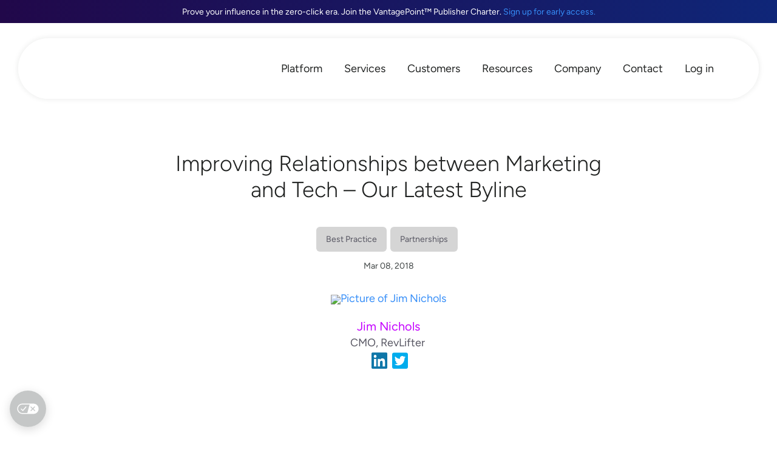

--- FILE ---
content_type: text/html; charset=UTF-8
request_url: https://partnerize.com/resources/blog/improving-relationships-between-marketing-and-tech-our-latest-byline
body_size: 26105
content:
<!doctype html>
<html lang="en-US">
<head>
	<meta charset="UTF-8">
	<meta name="viewport" content="width=device-width, initial-scale=1">
	<link rel="profile" href="https://gmpg.org/xfn/11">
	<meta name='robots' content='index, follow, max-image-preview:large, max-snippet:-1, max-video-preview:-1' />
	<style>img:is([sizes="auto" i], [sizes^="auto," i]) { contain-intrinsic-size: 3000px 1500px }</style>
	<link rel='preconnect' href='https://consent.cookiebot.com' >

	<!-- This site is optimized with the Yoast SEO plugin v26.4 - https://yoast.com/wordpress/plugins/seo/ -->
	<title>Improving Relationships between Marketing and Tech - Our Latest Byline | Partnerize</title><link rel="preload" href="https://partnerize.com/wp-content/uploads/2021/03/PartnerizeLogo2021-RaisinBlue.png" as="image" fetchpriority="high"><link rel="preload" href="https://partnerize.com/wp-content/uploads/2023/08/icon-platform.svg" as="image" imagesrcset="https://partnerize.com/wp-content/uploads//2023/08/icon-platform.svg 150w, https://partnerize.com/wp-content/uploads//2023/08/icon-platform.svg 300w, https://partnerize.com/wp-content/uploads//2023/08/icon-platform.svg 1024w" imagesizes="(max-width: 150px) 100vw, 150px" fetchpriority="high"><link rel="preload" href="https://partnerize.com/wp-content/uploads/2023/06/transparent.gif" as="image" fetchpriority="high"><style id="perfmatters-used-css">#mega-menu-wrap-menu-1,#mega-menu-wrap-menu-1 #mega-menu-menu-1,#mega-menu-wrap-menu-1 #mega-menu-menu-1 ul.mega-sub-menu,#mega-menu-wrap-menu-1 #mega-menu-menu-1 li.mega-menu-item,#mega-menu-wrap-menu-1 #mega-menu-menu-1 li.mega-menu-row,#mega-menu-wrap-menu-1 #mega-menu-menu-1 li.mega-menu-column,#mega-menu-wrap-menu-1 #mega-menu-menu-1 a.mega-menu-link,#mega-menu-wrap-menu-1 #mega-menu-menu-1 span.mega-menu-badge,#mega-menu-wrap-menu-1 button.mega-close,#mega-menu-wrap-menu-1 button.mega-toggle-standard{transition:none;border-radius:0;box-shadow:none;background:none;border:0;bottom:auto;box-sizing:border-box;clip:auto;color:#212322;display:block;float:none;font-family:inherit;font-size:18px;height:auto;left:auto;line-height:1.7;list-style-type:none;margin:0;min-height:auto;max-height:none;min-width:auto;max-width:none;opacity:1;outline:none;overflow:visible;padding:0;position:relative;pointer-events:auto;right:auto;text-align:left;text-decoration:none;text-indent:0;text-transform:none;transform:none;top:auto;vertical-align:baseline;visibility:inherit;width:auto;word-wrap:break-word;white-space:normal;-webkit-tap-highlight-color:transparent;}#mega-menu-wrap-menu-1:before,#mega-menu-wrap-menu-1:after,#mega-menu-wrap-menu-1 #mega-menu-menu-1:before,#mega-menu-wrap-menu-1 #mega-menu-menu-1:after,#mega-menu-wrap-menu-1 #mega-menu-menu-1 ul.mega-sub-menu:before,#mega-menu-wrap-menu-1 #mega-menu-menu-1 ul.mega-sub-menu:after,#mega-menu-wrap-menu-1 #mega-menu-menu-1 li.mega-menu-item:before,#mega-menu-wrap-menu-1 #mega-menu-menu-1 li.mega-menu-item:after,#mega-menu-wrap-menu-1 #mega-menu-menu-1 li.mega-menu-row:before,#mega-menu-wrap-menu-1 #mega-menu-menu-1 li.mega-menu-row:after,#mega-menu-wrap-menu-1 #mega-menu-menu-1 li.mega-menu-column:before,#mega-menu-wrap-menu-1 #mega-menu-menu-1 li.mega-menu-column:after,#mega-menu-wrap-menu-1 #mega-menu-menu-1 a.mega-menu-link:before,#mega-menu-wrap-menu-1 #mega-menu-menu-1 a.mega-menu-link:after,#mega-menu-wrap-menu-1 #mega-menu-menu-1 span.mega-menu-badge:before,#mega-menu-wrap-menu-1 #mega-menu-menu-1 span.mega-menu-badge:after,#mega-menu-wrap-menu-1 button.mega-close:before,#mega-menu-wrap-menu-1 button.mega-close:after,#mega-menu-wrap-menu-1 button.mega-toggle-standard:before,#mega-menu-wrap-menu-1 button.mega-toggle-standard:after{display:none;}#mega-menu-wrap-menu-1{border-radius:0px;}@media only screen and (min-width: 1201px){#mega-menu-wrap-menu-1{background:transparent;}}#mega-menu-wrap-menu-1 #mega-menu-menu-1{text-align:right;padding:0px;}#mega-menu-wrap-menu-1 #mega-menu-menu-1 a.mega-menu-link{cursor:pointer;display:inline;}#mega-menu-wrap-menu-1 #mega-menu-menu-1 p{margin-bottom:10px;}#mega-menu-wrap-menu-1 #mega-menu-menu-1 input,#mega-menu-wrap-menu-1 #mega-menu-menu-1 img{max-width:100%;}#mega-menu-wrap-menu-1 #mega-menu-menu-1 li.mega-menu-item > ul.mega-sub-menu{display:block;visibility:hidden;opacity:1;pointer-events:auto;}@media only screen and (max-width: 1200px){#mega-menu-wrap-menu-1 #mega-menu-menu-1 li.mega-menu-item > ul.mega-sub-menu{display:none;visibility:visible;opacity:1;}}@media only screen and (min-width: 1201px){#mega-menu-wrap-menu-1 #mega-menu-menu-1[data-effect="fade"] li.mega-menu-item > ul.mega-sub-menu{opacity:0;transition:opacity 100ms ease-in,visibility 100ms ease-in;}#mega-menu-wrap-menu-1 #mega-menu-menu-1[data-effect="fade"].mega-no-js li.mega-menu-item:hover > ul.mega-sub-menu,#mega-menu-wrap-menu-1 #mega-menu-menu-1[data-effect="fade"].mega-no-js li.mega-menu-item:focus > ul.mega-sub-menu,#mega-menu-wrap-menu-1 #mega-menu-menu-1[data-effect="fade"] li.mega-menu-item.mega-toggle-on > ul.mega-sub-menu,#mega-menu-wrap-menu-1 #mega-menu-menu-1[data-effect="fade"] li.mega-menu-item.mega-menu-megamenu.mega-toggle-on ul.mega-sub-menu{opacity:1;}#mega-menu-wrap-menu-1 #mega-menu-menu-1[data-effect="fade_up"] li.mega-menu-item.mega-menu-megamenu > ul.mega-sub-menu,#mega-menu-wrap-menu-1 #mega-menu-menu-1[data-effect="fade_up"] li.mega-menu-item.mega-menu-flyout ul.mega-sub-menu{opacity:0;transform:translate(0,10px);transition:opacity 100ms ease-in,transform 100ms ease-in,visibility 100ms ease-in;}#mega-menu-wrap-menu-1 #mega-menu-menu-1[data-effect="fade_up"].mega-no-js li.mega-menu-item:hover > ul.mega-sub-menu,#mega-menu-wrap-menu-1 #mega-menu-menu-1[data-effect="fade_up"].mega-no-js li.mega-menu-item:focus > ul.mega-sub-menu,#mega-menu-wrap-menu-1 #mega-menu-menu-1[data-effect="fade_up"] li.mega-menu-item.mega-toggle-on > ul.mega-sub-menu,#mega-menu-wrap-menu-1 #mega-menu-menu-1[data-effect="fade_up"] li.mega-menu-item.mega-menu-megamenu.mega-toggle-on ul.mega-sub-menu{opacity:1;transform:translate(0,0);}#mega-menu-wrap-menu-1 #mega-menu-menu-1[data-effect="slide_up"] li.mega-menu-item.mega-menu-megamenu > ul.mega-sub-menu,#mega-menu-wrap-menu-1 #mega-menu-menu-1[data-effect="slide_up"] li.mega-menu-item.mega-menu-flyout ul.mega-sub-menu{transform:translate(0,10px);transition:transform 100ms ease-in,visibility 100ms ease-in;}#mega-menu-wrap-menu-1 #mega-menu-menu-1[data-effect="slide_up"].mega-no-js li.mega-menu-item:hover > ul.mega-sub-menu,#mega-menu-wrap-menu-1 #mega-menu-menu-1[data-effect="slide_up"].mega-no-js li.mega-menu-item:focus > ul.mega-sub-menu,#mega-menu-wrap-menu-1 #mega-menu-menu-1[data-effect="slide_up"] li.mega-menu-item.mega-toggle-on > ul.mega-sub-menu,#mega-menu-wrap-menu-1 #mega-menu-menu-1[data-effect="slide_up"] li.mega-menu-item.mega-menu-megamenu.mega-toggle-on ul.mega-sub-menu{transform:translate(0,0);}}#mega-menu-wrap-menu-1 #mega-menu-menu-1.mega-no-js li.mega-menu-item:hover > ul.mega-sub-menu,#mega-menu-wrap-menu-1 #mega-menu-menu-1.mega-no-js li.mega-menu-item:focus > ul.mega-sub-menu,#mega-menu-wrap-menu-1 #mega-menu-menu-1 li.mega-menu-item.mega-toggle-on > ul.mega-sub-menu{visibility:visible;}#mega-menu-wrap-menu-1 #mega-menu-menu-1 li.mega-menu-item.mega-menu-megamenu ul.mega-sub-menu ul.mega-sub-menu{visibility:inherit;opacity:1;display:block;}#mega-menu-wrap-menu-1 #mega-menu-menu-1 li.mega-menu-item a[class^="dashicons"]:before{font-family:dashicons;}#mega-menu-wrap-menu-1 #mega-menu-menu-1 li.mega-menu-item a.mega-menu-link:before{display:inline-block;font:inherit;font-family:dashicons;position:static;margin:0 6px 0 0px;vertical-align:top;-webkit-font-smoothing:antialiased;-moz-osx-font-smoothing:grayscale;color:inherit;background:transparent;height:auto;width:auto;top:auto;}#mega-menu-wrap-menu-1 #mega-menu-menu-1 li.mega-menu-item.mega-hide-text a.mega-menu-link:before{margin:0;}#mega-menu-wrap-menu-1 #mega-menu-menu-1 li.mega-menu-item.mega-hide-text li.mega-menu-item a.mega-menu-link:before{margin:0 6px 0 0;}@media only screen and (min-width: 1201px){#mega-menu-wrap-menu-1 #mega-menu-menu-1 > li.mega-menu-megamenu.mega-menu-item{position:static;}}#mega-menu-wrap-menu-1 #mega-menu-menu-1 > li.mega-menu-item{margin:0 0px 0 0;display:inline-block;height:auto;vertical-align:middle;}@media only screen and (min-width: 1201px){#mega-menu-wrap-menu-1 #mega-menu-menu-1 > li.mega-menu-item > a.mega-menu-link:hover,#mega-menu-wrap-menu-1 #mega-menu-menu-1 > li.mega-menu-item > a.mega-menu-link:focus{background:#f9f9f9;color:#66a9fa;font-weight:normal;text-decoration:none;border-color:white;}}#mega-menu-wrap-menu-1 #mega-menu-menu-1 > li.mega-menu-item > a.mega-menu-link{line-height:50px;height:50px;padding:0px 13px;vertical-align:baseline;width:auto;display:block;color:#212322;text-transform:none;text-decoration:none;text-align:left;background:transparent;border:0;border-radius:10px;font-family:inherit;font-size:18px;font-weight:normal;outline:none;}@media only screen and (max-width: 1200px){#mega-menu-wrap-menu-1 #mega-menu-menu-1 > li.mega-menu-item{display:list-item;margin:0;clear:both;border:0;}#mega-menu-wrap-menu-1 #mega-menu-menu-1 > li.mega-menu-item > a.mega-menu-link{border-radius:0;border:0;margin:0;line-height:50px;height:50px;padding:0 10px;background:transparent;text-align:left;color:#212322;font-size:16px;}}#mega-menu-wrap-menu-1 #mega-menu-menu-1 li.mega-menu-megamenu > ul.mega-sub-menu > li.mega-menu-row{width:100%;float:left;}#mega-menu-wrap-menu-1 #mega-menu-menu-1 li.mega-menu-megamenu > ul.mega-sub-menu > li.mega-menu-row .mega-menu-column{float:left;min-height:1px;}@media only screen and (min-width: 1201px){#mega-menu-wrap-menu-1 #mega-menu-menu-1 li.mega-menu-megamenu > ul.mega-sub-menu > li.mega-menu-row > ul.mega-sub-menu > li.mega-menu-columns-3-of-12{width:25%;}#mega-menu-wrap-menu-1 #mega-menu-menu-1 li.mega-menu-megamenu > ul.mega-sub-menu > li.mega-menu-row > ul.mega-sub-menu > li.mega-menu-columns-4-of-12{width:33.3333333333%;}}@media only screen and (max-width: 1200px){#mega-menu-wrap-menu-1 #mega-menu-menu-1 li.mega-menu-megamenu > ul.mega-sub-menu > li.mega-menu-row > ul.mega-sub-menu > li.mega-menu-column{width:100%;clear:both;}}#mega-menu-wrap-menu-1 #mega-menu-menu-1 li.mega-menu-megamenu > ul.mega-sub-menu > li.mega-menu-row .mega-menu-column > ul.mega-sub-menu > li.mega-menu-item{padding:0px;width:100%;}#mega-menu-wrap-menu-1 #mega-menu-menu-1 > li.mega-menu-megamenu > ul.mega-sub-menu{z-index:99;border-radius:20px;background:white;border:0;padding:0px;position:absolute;width:99%;max-width:none;left:0;box-shadow:0px 0px 6px 0px rgba(33,35,34,.25);}@media only screen and (max-width: 1200px){#mega-menu-wrap-menu-1 #mega-menu-menu-1 > li.mega-menu-megamenu > ul.mega-sub-menu{float:left;position:static;width:100%;}}@media only screen and (min-width: 1201px){#mega-menu-wrap-menu-1 #mega-menu-menu-1 > li.mega-menu-megamenu > ul.mega-sub-menu li.mega-menu-columns-3-of-12{width:25%;}#mega-menu-wrap-menu-1 #mega-menu-menu-1 > li.mega-menu-megamenu > ul.mega-sub-menu li.mega-menu-columns-4-of-12{width:33.3333333333%;}}#mega-menu-wrap-menu-1 #mega-menu-menu-1 > li.mega-menu-megamenu > ul.mega-sub-menu > li.mega-menu-item ul.mega-sub-menu{clear:both;}#mega-menu-wrap-menu-1 #mega-menu-menu-1 > li.mega-menu-megamenu > ul.mega-sub-menu > li.mega-menu-item ul.mega-sub-menu li.mega-menu-item ul.mega-sub-menu{margin-left:10px;}#mega-menu-wrap-menu-1 #mega-menu-menu-1 > li.mega-menu-megamenu > ul.mega-sub-menu li.mega-menu-column > ul.mega-sub-menu ul.mega-sub-menu ul.mega-sub-menu{margin-left:10px;}#mega-menu-wrap-menu-1 #mega-menu-menu-1 > li.mega-menu-megamenu > ul.mega-sub-menu li.mega-menu-column-standard,#mega-menu-wrap-menu-1 #mega-menu-menu-1 > li.mega-menu-megamenu > ul.mega-sub-menu li.mega-menu-column > ul.mega-sub-menu > li.mega-menu-item{color:#212322;font-family:inherit;font-size:18px;display:block;float:left;clear:none;padding:0px;vertical-align:top;}#mega-menu-wrap-menu-1 #mega-menu-menu-1 > li.mega-menu-megamenu > ul.mega-sub-menu li.mega-menu-column-standard > a.mega-menu-link,#mega-menu-wrap-menu-1 #mega-menu-menu-1 > li.mega-menu-megamenu > ul.mega-sub-menu li.mega-menu-column > ul.mega-sub-menu > li.mega-menu-item > a.mega-menu-link{color:#212322;font-family:inherit;font-size:18px;text-transform:none;text-decoration:none;font-weight:normal;text-align:left;margin:0px 0px 0px 0px;padding:5px 15px;vertical-align:top;display:block;border:0;}#mega-menu-wrap-menu-1 #mega-menu-menu-1 > li.mega-menu-megamenu > ul.mega-sub-menu li.mega-menu-column-standard > a.mega-menu-link:hover,#mega-menu-wrap-menu-1 #mega-menu-menu-1 > li.mega-menu-megamenu > ul.mega-sub-menu li.mega-menu-column > ul.mega-sub-menu > li.mega-menu-item > a.mega-menu-link:hover{border-color:transparent;}#mega-menu-wrap-menu-1 #mega-menu-menu-1 > li.mega-menu-megamenu > ul.mega-sub-menu li.mega-menu-column-standard > a.mega-menu-link:hover,#mega-menu-wrap-menu-1 #mega-menu-menu-1 > li.mega-menu-megamenu > ul.mega-sub-menu li.mega-menu-column-standard > a.mega-menu-link:focus,#mega-menu-wrap-menu-1 #mega-menu-menu-1 > li.mega-menu-megamenu > ul.mega-sub-menu li.mega-menu-column > ul.mega-sub-menu > li.mega-menu-item > a.mega-menu-link:hover,#mega-menu-wrap-menu-1 #mega-menu-menu-1 > li.mega-menu-megamenu > ul.mega-sub-menu li.mega-menu-column > ul.mega-sub-menu > li.mega-menu-item > a.mega-menu-link:focus{color:#368ef8;font-weight:normal;text-decoration:none;background:#f0f0f0;}#mega-menu-wrap-menu-1 #mega-menu-menu-1 > li.mega-menu-megamenu > ul.mega-sub-menu li.mega-menu-column-standard li.mega-menu-item > a.mega-menu-link,#mega-menu-wrap-menu-1 #mega-menu-menu-1 > li.mega-menu-megamenu > ul.mega-sub-menu li.mega-menu-column > ul.mega-sub-menu > li.mega-menu-item li.mega-menu-item > a.mega-menu-link{color:#212322;font-family:inherit;font-size:16px;text-transform:none;text-decoration:none;font-weight:normal;text-align:left;margin:0px 0px 0px 0px;padding:5px 15px;vertical-align:top;display:block;border:0;}#mega-menu-wrap-menu-1 #mega-menu-menu-1 > li.mega-menu-megamenu > ul.mega-sub-menu li.mega-menu-column-standard li.mega-menu-item > a.mega-menu-link:hover,#mega-menu-wrap-menu-1 #mega-menu-menu-1 > li.mega-menu-megamenu > ul.mega-sub-menu li.mega-menu-column > ul.mega-sub-menu > li.mega-menu-item li.mega-menu-item > a.mega-menu-link:hover{border-color:transparent;}#mega-menu-wrap-menu-1 #mega-menu-menu-1 > li.mega-menu-megamenu > ul.mega-sub-menu li.mega-menu-column-standard li.mega-menu-item > a.mega-menu-link:hover,#mega-menu-wrap-menu-1 #mega-menu-menu-1 > li.mega-menu-megamenu > ul.mega-sub-menu li.mega-menu-column-standard li.mega-menu-item > a.mega-menu-link:focus,#mega-menu-wrap-menu-1 #mega-menu-menu-1 > li.mega-menu-megamenu > ul.mega-sub-menu li.mega-menu-column > ul.mega-sub-menu > li.mega-menu-item li.mega-menu-item > a.mega-menu-link:hover,#mega-menu-wrap-menu-1 #mega-menu-menu-1 > li.mega-menu-megamenu > ul.mega-sub-menu li.mega-menu-column > ul.mega-sub-menu > li.mega-menu-item li.mega-menu-item > a.mega-menu-link:focus{color:#368ef8;font-weight:normal;text-decoration:none;background:#f0f0f0;}@media only screen and (max-width: 1200px){#mega-menu-wrap-menu-1 #mega-menu-menu-1 > li.mega-menu-megamenu > ul.mega-sub-menu{border:0;padding:10px;border-radius:0;}#mega-menu-wrap-menu-1 #mega-menu-menu-1 > li.mega-menu-megamenu > ul.mega-sub-menu > li.mega-menu-item{width:100%;clear:both;}}#mega-menu-wrap-menu-1 #mega-menu-menu-1 > li.mega-menu-flyout ul.mega-sub-menu{z-index:99;position:absolute;width:auto;max-width:none;padding:0px;border:0;background:#f9f9f9;border-radius:0px;box-shadow:0px 0px 6px 0px rgba(33,35,34,.25);}@media only screen and (max-width: 1200px){#mega-menu-wrap-menu-1 #mega-menu-menu-1 > li.mega-menu-flyout ul.mega-sub-menu{float:left;position:static;width:100%;padding:0;border:0;border-radius:0;}}@media only screen and (min-width: 1201px){#mega-menu-wrap-menu-1 #mega-menu-menu-1 > li.mega-menu-flyout ul.mega-sub-menu li.mega-menu-item > a.mega-menu-link{white-space:nowrap;min-width:150px;}}@media only screen and (max-width: 1200px){#mega-menu-wrap-menu-1 #mega-menu-menu-1 > li.mega-menu-flyout ul.mega-sub-menu li.mega-menu-item{clear:both;}}#mega-menu-wrap-menu-1 #mega-menu-menu-1 > li.mega-menu-flyout ul.mega-sub-menu li.mega-menu-item a.mega-menu-link{display:block;background:transparent;color:#212322;font-family:inherit;font-size:15px;font-weight:normal;padding:15px 25px;line-height:20px;text-decoration:none;text-transform:none;vertical-align:baseline;}#mega-menu-wrap-menu-1 #mega-menu-menu-1 > li.mega-menu-flyout ul.mega-sub-menu li.mega-menu-item:first-child > a.mega-menu-link{border-top-left-radius:0px;border-top-right-radius:0px;}@media only screen and (max-width: 1200px){#mega-menu-wrap-menu-1 #mega-menu-menu-1 > li.mega-menu-flyout ul.mega-sub-menu li.mega-menu-item:first-child > a.mega-menu-link{border-top-left-radius:0;border-top-right-radius:0;}}#mega-menu-wrap-menu-1 #mega-menu-menu-1 > li.mega-menu-flyout ul.mega-sub-menu li.mega-menu-item:last-child > a.mega-menu-link{border-bottom-right-radius:0px;border-bottom-left-radius:0px;}@media only screen and (max-width: 1200px){#mega-menu-wrap-menu-1 #mega-menu-menu-1 > li.mega-menu-flyout ul.mega-sub-menu li.mega-menu-item:last-child > a.mega-menu-link{border-bottom-right-radius:0;border-bottom-left-radius:0;}}#mega-menu-wrap-menu-1 #mega-menu-menu-1 > li.mega-menu-flyout ul.mega-sub-menu li.mega-menu-item a.mega-menu-link:hover,#mega-menu-wrap-menu-1 #mega-menu-menu-1 > li.mega-menu-flyout ul.mega-sub-menu li.mega-menu-item a.mega-menu-link:focus{background:#f0f0f0;font-weight:normal;text-decoration:none;color:#368ef8;}@media only screen and (min-width: 1201px){#mega-menu-wrap-menu-1 #mega-menu-menu-1 > li.mega-menu-flyout ul.mega-sub-menu li.mega-menu-item ul.mega-sub-menu{position:absolute;left:100%;top:0;}}@media only screen and (max-width: 1200px){#mega-menu-wrap-menu-1 #mega-menu-menu-1 > li.mega-menu-flyout ul.mega-sub-menu li.mega-menu-item ul.mega-sub-menu a.mega-menu-link{padding-left:20px;}#mega-menu-wrap-menu-1 #mega-menu-menu-1 > li.mega-menu-flyout ul.mega-sub-menu li.mega-menu-item ul.mega-sub-menu ul.mega-sub-menu a.mega-menu-link{padding-left:30px;}}#mega-menu-wrap-menu-1 #mega-menu-menu-1 li.mega-menu-item-has-children > a.mega-menu-link > span.mega-indicator{display:inline-block;width:auto;background:transparent;position:relative;pointer-events:auto;left:auto;min-width:auto;font-size:inherit;padding:0;margin:0 0 0 6px;height:auto;line-height:inherit;color:inherit;}#mega-menu-wrap-menu-1 #mega-menu-menu-1 li.mega-menu-item-has-children > a.mega-menu-link > span.mega-indicator:after{content:"";font-family:dashicons;font-weight:normal;display:inline-block;margin:0;vertical-align:top;-webkit-font-smoothing:antialiased;-moz-osx-font-smoothing:grayscale;transform:rotate(0);color:inherit;position:relative;background:transparent;height:auto;width:auto;right:auto;line-height:inherit;}#mega-menu-wrap-menu-1 #mega-menu-menu-1 li.mega-menu-item-has-children li.mega-menu-item-has-children > a.mega-menu-link > span.mega-indicator{float:right;margin-left:auto;}@media only screen and (max-width: 1200px){#mega-menu-wrap-menu-1 #mega-menu-menu-1 li.mega-menu-item-has-children > a.mega-menu-link > span.mega-indicator{float:right;}}#mega-menu-wrap-menu-1 #mega-menu-menu-1 li.mega-menu-megamenu:not(.mega-menu-tabbed) li.mega-menu-item-has-children:not(.mega-collapse-children) > a.mega-menu-link > span.mega-indicator,#mega-menu-wrap-menu-1 #mega-menu-menu-1 li.mega-menu-item-has-children.mega-hide-arrow > a.mega-menu-link > span.mega-indicator{display:none;}@media only screen and (min-width: 1201px){#mega-menu-wrap-menu-1 #mega-menu-menu-1 li.mega-menu-flyout li.mega-menu-item a.mega-menu-link > span.mega-indicator:after{content:"";}}#mega-menu-wrap-menu-1 #mega-menu-menu-1 li[class^="mega-lang-item"] > a.mega-menu-link > img{display:inline;}@media only screen and (max-width: 1200px){#mega-menu-wrap-menu-1 #mega-menu-menu-1 li.mega-hide-on-mobile,#mega-menu-wrap-menu-1 #mega-menu-menu-1 > li.mega-menu-megamenu > ul.mega-sub-menu > li.mega-hide-on-mobile,#mega-menu-wrap-menu-1 #mega-menu-menu-1 > li.mega-menu-megamenu > ul.mega-sub-menu li.mega-menu-column > ul.mega-sub-menu > li.mega-menu-item.mega-hide-on-mobile{display:none;}}@media only screen and (min-width: 1201px){#mega-menu-wrap-menu-1 #mega-menu-menu-1 li.mega-hide-on-desktop,#mega-menu-wrap-menu-1 #mega-menu-menu-1 > li.mega-menu-megamenu > ul.mega-sub-menu > li.mega-hide-on-desktop,#mega-menu-wrap-menu-1 #mega-menu-menu-1 > li.mega-menu-megamenu > ul.mega-sub-menu li.mega-menu-column > ul.mega-sub-menu > li.mega-menu-item.mega-hide-on-desktop{display:none;}}#mega-menu-wrap-menu-1 .mega-menu-toggle{display:none;}@media only screen and (max-width: 1200px){#mega-menu-wrap-menu-1 .mega-menu-toggle{z-index:1;cursor:pointer;background:transparent;border-radius:2px;line-height:75px;height:75px;text-align:left;user-select:none;outline:none;white-space:nowrap;display:flex;}#mega-menu-wrap-menu-1 .mega-menu-toggle img{max-width:100%;padding:0;}#mega-menu-wrap-menu-1 .mega-menu-toggle .mega-toggle-blocks-left,#mega-menu-wrap-menu-1 .mega-menu-toggle .mega-toggle-blocks-center,#mega-menu-wrap-menu-1 .mega-menu-toggle .mega-toggle-blocks-right{display:flex;flex-basis:33.33%;}#mega-menu-wrap-menu-1 .mega-menu-toggle .mega-toggle-block{display:flex;height:100%;outline:0;align-self:center;flex-shrink:0;}#mega-menu-wrap-menu-1 .mega-menu-toggle .mega-toggle-blocks-left{flex:1;justify-content:flex-start;}#mega-menu-wrap-menu-1 .mega-menu-toggle .mega-toggle-blocks-left .mega-toggle-block{margin-left:6px;}#mega-menu-wrap-menu-1 .mega-menu-toggle .mega-toggle-blocks-left .mega-toggle-block:only-child{margin-right:6px;}#mega-menu-wrap-menu-1 .mega-menu-toggle .mega-toggle-blocks-center{justify-content:center;}#mega-menu-wrap-menu-1 .mega-menu-toggle .mega-toggle-blocks-center .mega-toggle-block{margin-left:3px;margin-right:3px;}#mega-menu-wrap-menu-1 .mega-menu-toggle .mega-toggle-blocks-right{flex:1;justify-content:flex-end;}#mega-menu-wrap-menu-1 .mega-menu-toggle .mega-toggle-blocks-right .mega-toggle-block{margin-right:6px;}#mega-menu-wrap-menu-1 .mega-menu-toggle .mega-toggle-blocks-right .mega-toggle-block:only-child{margin-left:6px;}#mega-menu-wrap-menu-1 .mega-menu-toggle + #mega-menu-menu-1{flex-direction:column;flex-wrap:nowrap;background:white;padding:15px;display:none;position:absolute;width:100%;z-index:9999999;}}#mega-menu-wrap-menu-1 .mega-menu-toggle .mega-toggle-block-1{cursor:pointer;}#mega-menu-wrap-menu-1 .mega-menu-toggle .mega-toggle-block-1 .mega-toggle-animated{padding:0;display:flex;cursor:pointer;transition-property:opacity,filter;transition-duration:.15s;transition-timing-function:linear;font:inherit;color:inherit;text-transform:none;background-color:transparent;border:0;margin:0;overflow:visible;transform:scale(.8);align-self:center;outline:0;background:none;}#mega-menu-wrap-menu-1 .mega-menu-toggle .mega-toggle-block-1 .mega-toggle-animated-box{width:40px;height:24px;display:inline-block;position:relative;outline:0;}#mega-menu-wrap-menu-1 .mega-menu-toggle .mega-toggle-block-1 .mega-toggle-animated-inner{display:block;top:50%;margin-top:-2px;}#mega-menu-wrap-menu-1 .mega-menu-toggle .mega-toggle-block-1 .mega-toggle-animated-inner,#mega-menu-wrap-menu-1 .mega-menu-toggle .mega-toggle-block-1 .mega-toggle-animated-inner::before,#mega-menu-wrap-menu-1 .mega-menu-toggle .mega-toggle-block-1 .mega-toggle-animated-inner::after{width:40px;height:4px;background-color:#3f4444;border-radius:4px;position:absolute;transition-property:transform;transition-duration:.15s;transition-timing-function:ease;}#mega-menu-wrap-menu-1 .mega-menu-toggle .mega-toggle-block-1 .mega-toggle-animated-inner::before,#mega-menu-wrap-menu-1 .mega-menu-toggle .mega-toggle-block-1 .mega-toggle-animated-inner::after{content:"";display:block;}#mega-menu-wrap-menu-1 .mega-menu-toggle .mega-toggle-block-1 .mega-toggle-animated-inner::before{top:-10px;}#mega-menu-wrap-menu-1 .mega-menu-toggle .mega-toggle-block-1 .mega-toggle-animated-inner::after{bottom:-10px;}#mega-menu-wrap-menu-1 .mega-menu-toggle .mega-toggle-block-1 .mega-toggle-animated-slider .mega-toggle-animated-inner{top:2px;}#mega-menu-wrap-menu-1 .mega-menu-toggle .mega-toggle-block-1 .mega-toggle-animated-slider .mega-toggle-animated-inner::before{top:10px;transition-property:transform,opacity;transition-timing-function:ease;transition-duration:.15s;}#mega-menu-wrap-menu-1 .mega-menu-toggle .mega-toggle-block-1 .mega-toggle-animated-slider .mega-toggle-animated-inner::after{top:20px;}#mega-menu-wrap-menu-1 #mega-menu-menu-1 li#mega-menu-item-21135 > a.mega-menu-link:before{content:"";background-image:url("https://partnerize.com/wp-content/uploads/2023/06/icon-search-new.svg");background-size:29px 29px;background-repeat:no-repeat;width:29px;height:29px;line-height:29px;vertical-align:middle;}@media (-webkit-min-device-pixel-ratio: 2){#mega-menu-wrap-menu-1 #mega-menu-menu-1 li#mega-menu-item-21135 > a.mega-menu-link:before{background-image:url("https://partnerize.com/wp-content/uploads/2023/06/icon-search-new.svg");}}@media only screen and (max-width: 1200px){#mega-menu-wrap-menu-1 #mega-menu-menu-1 li#mega-menu-item-21135 > a.mega-menu-link:before{background-size:25px 25px;width:25px;height:25px;line-height:25px;}}#mega-menu-wrap-menu-1 #mega-menu-menu-1 li#mega-menu-item-4811 > a.mega-menu-link:before{content:"";background-image:url("https://partnerize.com/wp-content/uploads/2023/06/icon-contact-new.svg");background-size:33px 33px;background-repeat:no-repeat;width:33px;height:33px;line-height:33px;vertical-align:middle;}@media (-webkit-min-device-pixel-ratio: 2){#mega-menu-wrap-menu-1 #mega-menu-menu-1 li#mega-menu-item-4811 > a.mega-menu-link:before{background-image:url("https://partnerize.com/wp-content/uploads/2023/06/icon-contact-new.svg");}}@media only screen and (max-width: 1200px){#mega-menu-wrap-menu-1 #mega-menu-menu-1 li#mega-menu-item-4811 > a.mega-menu-link:before{background-size:25px 25px;width:25px;height:25px;line-height:25px;}}#mega-menu-wrap-menu-1 #mega-menu-menu-1 li#mega-menu-item-21134 > a.mega-menu-link:before{content:"";background-image:url("https://partnerize.com/wp-content/uploads/2023/06/icon-profile-new.svg");background-size:30px 30px;background-repeat:no-repeat;width:30px;height:30px;line-height:30px;vertical-align:middle;}@media (-webkit-min-device-pixel-ratio: 2){#mega-menu-wrap-menu-1 #mega-menu-menu-1 li#mega-menu-item-21134 > a.mega-menu-link:before{background-image:url("https://partnerize.com/wp-content/uploads/2023/06/icon-profile-new.svg");}}@media only screen and (max-width: 1200px){#mega-menu-wrap-menu-1 #mega-menu-menu-1 li#mega-menu-item-21134 > a.mega-menu-link:before{background-size:25px 25px;width:25px;height:25px;line-height:25px;}}#mega-menu-wrap-menu-1 #mega-menu-menu-1 li#mega-menu-item-21180 > a.mega-menu-link:before{content:"";background-image:url("https://partnerize.com/wp-content/uploads/2023/06/icon-search-new.svg");background-size:30px 30px;background-repeat:no-repeat;width:30px;height:30px;line-height:30px;vertical-align:middle;}@media (-webkit-min-device-pixel-ratio: 2){#mega-menu-wrap-menu-1 #mega-menu-menu-1 li#mega-menu-item-21180 > a.mega-menu-link:before{background-image:url("https://partnerize.com/wp-content/uploads/2023/06/icon-search-new.svg");}}@media only screen and (max-width: 1200px){#mega-menu-wrap-menu-1 #mega-menu-menu-1 li#mega-menu-item-21180 > a.mega-menu-link:before{background-size:25px 25px;width:25px;height:25px;line-height:25px;}}#mega-menu-wrap-menu-1 #mega-menu-menu-1 li.mega-menu-item a[class^="genericon"]:before{font-family:genericons;}@media only screen and (min-width: 1201px){#mega-menu-wrap-menu-1 #mega-menu-menu-1 li#mega-menu-item-21181 > a.mega-menu-link:hover:before,#mega-menu-wrap-menu-1 #mega-menu-menu-1 li#mega-menu-item-21181 > a.mega-menu-link:focus:before{color:#66a9fa;}}#mega-menu-wrap-menu-1 #mega-menu-menu-1 li#mega-menu-item-21181 > a.mega-menu-link:before{font-size:18px;}#mega-menu-wrap-menu-1 #mega-menu-menu-1 li#mega-menu-item-21181 > a.mega-menu-link:before{color:#368ef8;}@media only screen and (min-width: 1201px){#mega-menu-wrap-menu-1 #mega-menu-menu-1 li#mega-menu-item-21179 > a.mega-menu-link:hover:before,#mega-menu-wrap-menu-1 #mega-menu-menu-1 li#mega-menu-item-21179 > a.mega-menu-link:focus:before{color:#66a9fa;}}#mega-menu-wrap-menu-1 #mega-menu-menu-1 li#mega-menu-item-21179 > a.mega-menu-link:before{font-size:18px;}#mega-menu-wrap-menu-1 #mega-menu-menu-1 li#mega-menu-item-21179 > a.mega-menu-link:before{color:#368ef8;}@media only screen and (min-width: 1201px){#mega-menu-wrap-menu-1 #mega-menu-menu-1 li#mega-menu-item-21135 > a.mega-menu-link:hover:before,#mega-menu-wrap-menu-1 #mega-menu-menu-1 li#mega-menu-item-21135 > a.mega-menu-link:focus:before{color:#66a9fa;}}#mega-menu-wrap-menu-1 #mega-menu-menu-1 li#mega-menu-item-21135 > a.mega-menu-link{padding-left:12px;padding-right:12px;}#mega-menu-wrap-menu-1 #mega-menu-menu-1 li#mega-menu-item-21135 > a.mega-menu-link:before{font-size:18px;}#mega-menu-wrap-menu-1 #mega-menu-menu-1 li#mega-menu-item-21135 > a.mega-menu-link:before{color:#368ef8;}@media only screen and (min-width: 1201px){#mega-menu-wrap-menu-1 #mega-menu-menu-1 li#mega-menu-item-4811{margin-right:0px;}}@media only screen and (min-width: 1201px){#mega-menu-wrap-menu-1 #mega-menu-menu-1 li#mega-menu-item-4811 > a.mega-menu-link:hover:before,#mega-menu-wrap-menu-1 #mega-menu-menu-1 li#mega-menu-item-4811 > a.mega-menu-link:focus:before{color:#66a9fa;}}#mega-menu-wrap-menu-1 #mega-menu-menu-1 li#mega-menu-item-4811 > a.mega-menu-link{padding-left:12px;padding-right:12px;}#mega-menu-wrap-menu-1 #mega-menu-menu-1 li#mega-menu-item-4811 > a.mega-menu-link:before{font-size:18px;}#mega-menu-wrap-menu-1 #mega-menu-menu-1 li#mega-menu-item-4811 > a.mega-menu-link:before{color:#368ef8;}@media only screen and (min-width: 1201px){#mega-menu-wrap-menu-1 #mega-menu-menu-1 li#mega-menu-item-21134{margin-left:40px;}}@media only screen and (min-width: 1201px){#mega-menu-wrap-menu-1 #mega-menu-menu-1 li#mega-menu-item-21134 > a.mega-menu-link:hover:before,#mega-menu-wrap-menu-1 #mega-menu-menu-1 li#mega-menu-item-21134 > a.mega-menu-link:focus:before{color:#66a9fa;}}#mega-menu-wrap-menu-1 #mega-menu-menu-1 li#mega-menu-item-21134 > a.mega-menu-link{padding-left:12px;padding-right:12px;}#mega-menu-wrap-menu-1 #mega-menu-menu-1 li#mega-menu-item-21134 > a.mega-menu-link:before{font-size:18px;}#mega-menu-wrap-menu-1 #mega-menu-menu-1 li#mega-menu-item-21134 > a.mega-menu-link:before{color:#368ef8;}@media only screen and (min-width: 1201px){#mega-menu-wrap-menu-1 #mega-menu-menu-1 li#mega-menu-item-21180 > a.mega-menu-link:hover:before,#mega-menu-wrap-menu-1 #mega-menu-menu-1 li#mega-menu-item-21180 > a.mega-menu-link:focus:before{color:#66a9fa;}}#mega-menu-wrap-menu-1 #mega-menu-menu-1 li#mega-menu-item-21180 > a.mega-menu-link:before{font-size:18px;}#mega-menu-wrap-menu-1 #mega-menu-menu-1 li#mega-menu-item-21180 > a.mega-menu-link:before{color:#368ef8;}#mega-menu-wrap-menu-1 #mega-menu-menu-1 li.mega-menu-item a[class^="fa-"]:before{font-family:FontAwesome;}#mega-menu-wrap-menu-1 #mega-menu-menu-1 li.mega-menu-item > a:not(.fa6).fab:before{font-family:"Font Awesome 5 Brands";font-weight:400;}#mega-menu-wrap-menu-1 #mega-menu-menu-1 li.mega-menu-item > a:not(.fa6).fas,#mega-menu-wrap-menu-1 #mega-menu-menu-1 li.mega-menu-item > a:not(.fa6).fab,#mega-menu-wrap-menu-1 #mega-menu-menu-1 li.mega-menu-item > a:not(.fa6).far,#mega-menu-wrap-menu-1 #mega-menu-menu-1 li.mega-menu-item > a:not(.fa6).fal{-webkit-font-smoothing:inherit;}#mega-menu-wrap-menu-1 #mega-menu-menu-1 li.mega-menu-item > a:not(.fa6).fas:before,#mega-menu-wrap-menu-1 #mega-menu-menu-1 li.mega-menu-item > a:not(.fa6).fab:before,#mega-menu-wrap-menu-1 #mega-menu-menu-1 li.mega-menu-item > a:not(.fa6).far:before,#mega-menu-wrap-menu-1 #mega-menu-menu-1 li.mega-menu-item > a:not(.fa6).fal:before{vertical-align:middle;}#mega-menu-wrap-menu-1 #mega-menu-menu-1 li.mega-menu-item.mega-icon-left > a.fas:not(.fa6):before,#mega-menu-wrap-menu-1 #mega-menu-menu-1 li.mega-menu-item.mega-icon-left > a.fab:not(.fa6):before,#mega-menu-wrap-menu-1 #mega-menu-menu-1 li.mega-menu-item.mega-icon-left > a.far:not(.fa6):before,#mega-menu-wrap-menu-1 #mega-menu-menu-1 li.mega-menu-item.mega-icon-left > a.fal:not(.fa6):before{width:1.25em;text-align:center;}#mega-menu-wrap-menu-1 .mega-menu-toggle{}#mega-menu-wrap-menu-1{clear:both;}#mega-menu-wrap-menu-1 #mega-menu-menu-1 > li.mega-menu-item > a.mega-menu-link{padding:0px 18px;}#mega-menu-wrap-menu-1 #mega-menu-menu-1 .mega-sub-menu{margin-top:20px;}@media only screen and (min-width: 1201px){#mega-menu-wrap-menu-1 #mega-menu-menu-1 > li.mega-menu-item > a[aria-haspopup="true"].mega-menu-link{border-radius:10px 10px 10px 10px;}#mega-menu-wrap-menu-1 #mega-menu-menu-1 > li.mega-menu-item > .mega-sub-menu{margin-top:40px;}#mega-menu-wrap-menu-1 #mega-menu-menu-1 a.mega-menu-link{border-radius:10px !important;}}@media only screen and (max-width: 1200px){#mega-menu-wrap-menu-1 #mega-menu-menu-1 > li.mega-menu-flyout ul.mega-sub-menu li.mega-menu-item:last-child > a.mega-menu-link{border-bottom-right-radius:10px;border-bottom-left-radius:10px;}#mega-menu-wrap-menu-1 #mega-menu-menu-1 > li.mega-menu-flyout ul.mega-sub-menu{box-shadow:none;}#mega-menu-wrap-menu-1 #mega-menu-menu-1{max-height:calc(100vh - 100px);overflow:auto;border-radius:20px;margin-top:15px;}#mega-menu-wrap-menu-1 #mega-menu-menu-1 li.mega-menu-flyout ul.mega-sub-menu{border-radius:0 0 10px 10px;}}#mega-menu-wrap-menu-1 #mega-menu-menu-1 > li.mega-menu-item{vertical-align:baseline;}#mega-menu-wrap-menu-1 #mega-menu-menu-1 .mega-menu-icon{height:42px !important;width:auto !important;margin:15px 0px 2px 15px;}#mega-menu-wrap-menu-1 #mega-menu-menu-1 .mega-menu-column{padding:25px 0px 25px 20px !important;}#mega-menu-wrap-menu-1 #mega-menu-menu-1 .no-padding{padding:0 0 0 30px !important;}#mega-menu-wrap-menu-1 #mega-menu-menu-1 .w20{width:20% !important;}#mega-menu-wrap-menu-1 #mega-menu-menu-1 .w25{width:25% !important;}#mega-menu-wrap-menu-1 #mega-menu-menu-1 .w32_5{width:32.5% !important;}#mega-menu-wrap-menu-1 #mega-menu-menu-1 .w35{width:35% !important;}html{line-height:1.15;-webkit-text-size-adjust:100%;}*,:after,:before{box-sizing:border-box;}body{background-color:#fff;color:#333;font-family:-apple-system,BlinkMacSystemFont,Segoe UI,Roboto,Helvetica Neue,Arial,Noto Sans,sans-serif,Apple Color Emoji,Segoe UI Emoji,Segoe UI Symbol,Noto Color Emoji;font-size:1rem;font-weight:400;line-height:1.5;margin:0;-webkit-font-smoothing:antialiased;-moz-osx-font-smoothing:grayscale;}h1,h2,h3,h4,h5,h6{color:inherit;font-family:inherit;font-weight:500;line-height:1.2;margin-block-end:1rem;margin-block-start:.5rem;}h1{font-size:2.5rem;}h2{font-size:2rem;}h5{font-size:1.25rem;}h6{font-size:1rem;}p{margin-block-end:.9rem;margin-block-start:0;}a{background-color:transparent;color:#c36;text-decoration:none;}a:active,a:hover{color:#336;}a:not([href]):not([tabindex]),a:not([href]):not([tabindex]):focus,a:not([href]):not([tabindex]):hover{color:inherit;text-decoration:none;}a:not([href]):not([tabindex]):focus{outline:0;}b,strong{font-weight:bolder;}img{border-style:none;height:auto;max-width:100%;}[hidden],template{display:none;}@media print{*,:after,:before{background:transparent !important;box-shadow:none !important;color:#000 !important;text-shadow:none !important;}a,a:visited{text-decoration:underline;}a[href]:after{content:" (" attr(href) ")";}a[href^="#"]:after,a[href^="javascript:"]:after{content:"";}blockquote,pre{-moz-column-break-inside:avoid;border:1px solid #ccc;break-inside:avoid;}img,tr{-moz-column-break-inside:avoid;break-inside:avoid;}h2,h3,p{orphans:3;widows:3;}h2,h3{-moz-column-break-after:avoid;break-after:avoid;}}button,input,optgroup,select,textarea{font-family:inherit;font-size:1rem;line-height:1.5;margin:0;}button,input{overflow:visible;}button,select{text-transform:none;}[type=button],[type=reset],[type=submit],button{-webkit-appearance:button;width:auto;}[type=button],[type=submit],button{background-color:transparent;border:1px solid #c36;border-radius:3px;color:#c36;display:inline-block;font-size:1rem;font-weight:400;padding:.5rem 1rem;text-align:center;transition:all .3s;-webkit-user-select:none;-moz-user-select:none;user-select:none;white-space:nowrap;}[type=button]:focus:not(:focus-visible),[type=submit]:focus:not(:focus-visible),button:focus:not(:focus-visible){outline:none;}[type=button]:focus,[type=button]:hover,[type=submit]:focus,[type=submit]:hover,button:focus,button:hover{background-color:#c36;color:#fff;text-decoration:none;}[type=button]:not(:disabled),[type=submit]:not(:disabled),button:not(:disabled){cursor:pointer;}[type=checkbox],[type=radio]{box-sizing:border-box;padding:0;}[type=number]::-webkit-inner-spin-button,[type=number]::-webkit-outer-spin-button{height:auto;}[type=search]{-webkit-appearance:textfield;outline-offset:-2px;}[type=search]::-webkit-search-decoration{-webkit-appearance:none;}::-webkit-file-upload-button{-webkit-appearance:button;font:inherit;}dd,dl,dt,li,ol,ul{background:transparent;border:0;font-size:100%;margin-block-end:0;margin-block-start:0;outline:0;vertical-align:baseline;}.screen-reader-text{clip:rect(1px,1px,1px,1px);height:1px;overflow:hidden;position:absolute !important;width:1px;word-wrap:normal !important;}.screen-reader-text:focus{background-color:#eee;clip:auto !important;clip-path:none;color:#333;display:block;font-size:1rem;height:auto;left:5px;line-height:normal;padding:12px 24px;text-decoration:none;top:5px;width:auto;z-index:100000;}:root{--direction-multiplier:1;}body.rtl,html[dir=rtl]{--direction-multiplier:-1;}.elementor-screen-only,.screen-reader-text,.screen-reader-text span,.ui-helper-hidden-accessible{height:1px;margin:-1px;overflow:hidden;padding:0;position:absolute;top:-10000em;width:1px;clip:rect(0,0,0,0);border:0;}.elementor *,.elementor :after,.elementor :before{box-sizing:border-box;}.elementor a{box-shadow:none;text-decoration:none;}.elementor img{border:none;border-radius:0;box-shadow:none;height:auto;max-width:100%;}.elementor embed,.elementor iframe,.elementor object,.elementor video{border:none;line-height:1;margin:0;max-width:100%;width:100%;}.elementor-widget-wrap .elementor-element.elementor-widget__width-auto,.elementor-widget-wrap .elementor-element.elementor-widget__width-initial{max-width:100%;}.elementor-element{--flex-direction:initial;--flex-wrap:initial;--justify-content:initial;--align-items:initial;--align-content:initial;--gap:initial;--flex-basis:initial;--flex-grow:initial;--flex-shrink:initial;--order:initial;--align-self:initial;align-self:var(--align-self);flex-basis:var(--flex-basis);flex-grow:var(--flex-grow);flex-shrink:var(--flex-shrink);order:var(--order);}.elementor-element:where(.e-con-full,.elementor-widget){align-content:var(--align-content);align-items:var(--align-items);flex-direction:var(--flex-direction);flex-wrap:var(--flex-wrap);gap:var(--row-gap) var(--column-gap);justify-content:var(--justify-content);}.elementor-align-center{text-align:center;}.elementor-align-left{text-align:left;}.elementor-align-center .elementor-button,.elementor-align-left .elementor-button,.elementor-align-right .elementor-button{width:auto;}@media (max-width:767px){.elementor-mobile-align-center{text-align:center;}.elementor-mobile-align-center .elementor-button,.elementor-mobile-align-left .elementor-button,.elementor-mobile-align-right .elementor-button{width:auto;}.elementor-mobile-align-justify .elementor-button{width:100%;}}:root{--page-title-display:block;}@keyframes eicon-spin{0%{transform:rotate(0deg);}to{transform:rotate(359deg);}}.elementor-section{position:relative;}.elementor-section .elementor-container{display:flex;margin-left:auto;margin-right:auto;position:relative;}@media (max-width:1024px){.elementor-section .elementor-container{flex-wrap:wrap;}}.elementor-section.elementor-section-boxed>.elementor-container{max-width:1140px;}.elementor-widget-wrap{align-content:flex-start;flex-wrap:wrap;position:relative;width:100%;}.elementor:not(.elementor-bc-flex-widget) .elementor-widget-wrap{display:flex;}.elementor-widget-wrap>.elementor-element{width:100%;}.elementor-widget{position:relative;}.elementor-widget:not(:last-child){margin-bottom:var(--kit-widget-spacing,20px);}.elementor-widget:not(:last-child).elementor-absolute,.elementor-widget:not(:last-child).elementor-widget__width-auto,.elementor-widget:not(:last-child).elementor-widget__width-initial{margin-bottom:0;}.elementor-column{display:flex;min-height:1px;position:relative;}.elementor-column-gap-default>.elementor-column>.elementor-element-populated{padding:10px;}.elementor-column-gap-wide>.elementor-column>.elementor-element-populated{padding:20px;}.elementor-inner-section .elementor-column-gap-no .elementor-element-populated{padding:0;}@media (min-width:768px){.elementor-column.elementor-col-10,.elementor-column[data-col="10"]{width:10%;}.elementor-column.elementor-col-11,.elementor-column[data-col="11"]{width:11.111%;}.elementor-column.elementor-col-12,.elementor-column[data-col="12"]{width:12.5%;}.elementor-column.elementor-col-14,.elementor-column[data-col="14"]{width:14.285%;}.elementor-column.elementor-col-16,.elementor-column[data-col="16"]{width:16.666%;}.elementor-column.elementor-col-20,.elementor-column[data-col="20"]{width:20%;}.elementor-column.elementor-col-25,.elementor-column[data-col="25"]{width:25%;}.elementor-column.elementor-col-30,.elementor-column[data-col="30"]{width:30%;}.elementor-column.elementor-col-33,.elementor-column[data-col="33"]{width:33.333%;}.elementor-column.elementor-col-40,.elementor-column[data-col="40"]{width:40%;}.elementor-column.elementor-col-50,.elementor-column[data-col="50"]{width:50%;}.elementor-column.elementor-col-60,.elementor-column[data-col="60"]{width:60%;}.elementor-column.elementor-col-66,.elementor-column[data-col="66"]{width:66.666%;}.elementor-column.elementor-col-70,.elementor-column[data-col="70"]{width:70%;}.elementor-column.elementor-col-75,.elementor-column[data-col="75"]{width:75%;}.elementor-column.elementor-col-80,.elementor-column[data-col="80"]{width:80%;}.elementor-column.elementor-col-83,.elementor-column[data-col="83"]{width:83.333%;}.elementor-column.elementor-col-90,.elementor-column[data-col="90"]{width:90%;}.elementor-column.elementor-col-100,.elementor-column[data-col="100"]{width:100%;}}@media (max-width:767px){.elementor-column{width:100%;}}.elementor-grid{display:grid;grid-column-gap:var(--grid-column-gap);grid-row-gap:var(--grid-row-gap);}.elementor-grid .elementor-grid-item{min-width:0;}.elementor-grid-0 .elementor-grid{display:inline-block;margin-bottom:calc(-1 * var(--grid-row-gap));width:100%;word-spacing:var(--grid-column-gap);}.elementor-grid-0 .elementor-grid .elementor-grid-item{display:inline-block;margin-bottom:var(--grid-row-gap);word-break:break-word;}@media (min-width:1025px){#elementor-device-mode:after{content:"desktop";}}@media (min-width:-1){#elementor-device-mode:after{content:"widescreen";}}@media (max-width:-1){#elementor-device-mode:after{content:"laptop";content:"tablet_extra";}}@media (max-width:1024px){#elementor-device-mode:after{content:"tablet";}}@media (max-width:-1){#elementor-device-mode:after{content:"mobile_extra";}}@media (max-width:767px){#elementor-device-mode:after{content:"mobile";}}@media (prefers-reduced-motion:no-preference){html{scroll-behavior:smooth;}}.e-con:before,.e-con>.elementor-background-slideshow:before,.e-con>.elementor-motion-effects-container>.elementor-motion-effects-layer:before,:is(.e-con,.e-con>.e-con-inner)>.elementor-background-video-container:before{border-block-end-width:var(--border-block-end-width);border-block-start-width:var(--border-block-start-width);border-color:var(--border-color);border-inline-end-width:var(--border-inline-end-width);border-inline-start-width:var(--border-inline-start-width);border-radius:var(--border-radius);border-style:var(--border-style);content:var(--background-overlay);display:block;height:max(100% + var(--border-top-width) + var(--border-bottom-width),100%);left:calc(0px - var(--border-left-width));mix-blend-mode:var(--overlay-mix-blend-mode);opacity:var(--overlay-opacity);position:absolute;top:calc(0px - var(--border-top-width));transition:var(--overlay-transition,.3s);width:max(100% + var(--border-left-width) + var(--border-right-width),100%);}.elementor-element:where(:not(.e-con)):where(:not(.e-div-block-base)) .elementor-widget-container,.elementor-element:where(:not(.e-con)):where(:not(.e-div-block-base)):not(:has(.elementor-widget-container)){transition:background .3s,border .3s,border-radius .3s,box-shadow .3s,transform var(--e-transform-transition-duration,.4s);}.elementor-heading-title{line-height:1;margin:0;padding:0;}.elementor-button{background-color:#69727d;border-radius:3px;color:#fff;display:inline-block;font-size:15px;line-height:1;padding:12px 24px;fill:#fff;text-align:center;transition:all .3s;}.elementor-button:focus,.elementor-button:hover,.elementor-button:visited{color:#fff;}.elementor-button-content-wrapper{display:flex;flex-direction:row;gap:5px;justify-content:center;}.elementor-button-text{display:inline-block;}.elementor-button span{text-decoration:inherit;}.elementor-icon{color:#69727d;display:inline-block;font-size:50px;line-height:1;text-align:center;transition:all .3s;}.elementor-icon:hover{color:#69727d;}.elementor-icon i,.elementor-icon svg{display:block;height:1em;position:relative;width:1em;}.elementor-icon i:before,.elementor-icon svg:before{left:50%;position:absolute;transform:translateX(-50%);}.elementor-shape-rounded .elementor-icon{border-radius:10%;}.animated{animation-duration:1.25s;}.animated.animated-slow{animation-duration:2s;}.animated.animated-fast{animation-duration:.75s;}.animated.infinite{animation-iteration-count:infinite;}.animated.reverse{animation-direction:reverse;animation-fill-mode:forwards;}@media (prefers-reduced-motion:reduce){.animated{animation:none !important;}html *{transition-delay:0s !important;transition-duration:0s !important;}}@media (max-width:767px){.elementor .elementor-hidden-mobile,.elementor .elementor-hidden-phone{display:none;}}.elementor-widget-image{text-align:center;}.elementor-widget-image a{display:inline-block;}.elementor-widget-image a img[src$=".svg"]{width:48px;}.elementor-widget-image img{display:inline-block;vertical-align:middle;}.elementor-element,.elementor-lightbox{--swiper-theme-color:#000;--swiper-navigation-size:44px;--swiper-pagination-bullet-size:6px;--swiper-pagination-bullet-horizontal-gap:6px;}.elementor-widget-social-icons.elementor-grid-0 .elementor-widget-container,.elementor-widget-social-icons.elementor-grid-0:not(:has(.elementor-widget-container)),.elementor-widget-social-icons.elementor-grid-mobile-0 .elementor-widget-container,.elementor-widget-social-icons.elementor-grid-mobile-0:not(:has(.elementor-widget-container)),.elementor-widget-social-icons.elementor-grid-tablet-0 .elementor-widget-container,.elementor-widget-social-icons.elementor-grid-tablet-0:not(:has(.elementor-widget-container)){font-size:0;line-height:1;}.elementor-widget-social-icons:not(.elementor-grid-0):not(.elementor-grid-tablet-0):not(.elementor-grid-mobile-0) .elementor-grid{display:inline-grid;}.elementor-widget-social-icons .elementor-grid{grid-column-gap:var(--grid-column-gap,5px);grid-row-gap:var(--grid-row-gap,5px);grid-template-columns:var(--grid-template-columns);justify-content:var(--justify-content,center);justify-items:var(--justify-content,center);}.elementor-icon.elementor-social-icon{font-size:var(--icon-size,25px);height:calc(var(--icon-size,25px) + 2 * var(--icon-padding,.5em));line-height:var(--icon-size,25px);width:calc(var(--icon-size,25px) + 2 * var(--icon-padding,.5em));}.elementor-social-icon{--e-social-icon-icon-color:#fff;align-items:center;background-color:#69727d;cursor:pointer;display:inline-flex;justify-content:center;text-align:center;}.elementor-social-icon i{color:var(--e-social-icon-icon-color);}.elementor-social-icon svg{fill:var(--e-social-icon-icon-color);}.elementor-social-icon:last-child{margin:0;}.elementor-social-icon:hover{color:#fff;opacity:.9;}.elementor-social-icon-facebook,.elementor-social-icon-facebook-f{background-color:#3b5998;}.elementor-social-icon-instagram{background-color:#262626;}.elementor-social-icon-linkedin,.elementor-social-icon-linkedin-in{background-color:#0077b5;}.elementor-social-icon-twitter{background-color:#1da1f2;}.elementor-social-icon-youtube{background-color:#cd201f;}.elementor-widget-heading .elementor-heading-title[class*=elementor-size-]>a{color:inherit;font-size:inherit;line-height:inherit;}.elementor-item:after,.elementor-item:before{display:block;position:absolute;transition:.3s;transition-timing-function:cubic-bezier(.58,.3,.005,1);}.elementor-item:not(:hover):not(:focus):not(.elementor-item-active):not(.highlighted):after,.elementor-item:not(:hover):not(:focus):not(.elementor-item-active):not(.highlighted):before{opacity:0;}.elementor-item-active:after,.elementor-item-active:before,.elementor-item.highlighted:after,.elementor-item.highlighted:before,.elementor-item:focus:after,.elementor-item:focus:before,.elementor-item:hover:after,.elementor-item:hover:before{transform:scale(1);}.elementor-nav-menu--main .elementor-nav-menu a{transition:.4s;}.elementor-nav-menu--main .elementor-nav-menu a,.elementor-nav-menu--main .elementor-nav-menu a.highlighted,.elementor-nav-menu--main .elementor-nav-menu a:focus,.elementor-nav-menu--main .elementor-nav-menu a:hover{padding:13px 20px;}.elementor-nav-menu--main .elementor-nav-menu a.current{background:#1f2124;color:#fff;}.elementor-nav-menu--main .elementor-nav-menu a.disabled{background:#3f444b;color:#88909b;}.elementor-nav-menu--main .elementor-nav-menu ul{border-style:solid;border-width:0;padding:0;position:absolute;width:12em;}.elementor-nav-menu--main .elementor-nav-menu span.scroll-down,.elementor-nav-menu--main .elementor-nav-menu span.scroll-up{background:#fff;display:none;height:20px;overflow:hidden;position:absolute;visibility:hidden;}.elementor-nav-menu--main .elementor-nav-menu span.scroll-down-arrow,.elementor-nav-menu--main .elementor-nav-menu span.scroll-up-arrow{border:8px dashed transparent;border-bottom:8px solid #33373d;height:0;inset-block-start:-2px;inset-inline-start:50%;margin-inline-start:-8px;overflow:hidden;position:absolute;width:0;}.elementor-nav-menu--main .elementor-nav-menu span.scroll-down-arrow{border-color:#33373d transparent transparent;border-style:solid dashed dashed;top:6px;}.elementor-nav-menu--layout-horizontal{display:flex;}.elementor-nav-menu--layout-horizontal .elementor-nav-menu{display:flex;flex-wrap:wrap;}.elementor-nav-menu--layout-horizontal .elementor-nav-menu a{flex-grow:1;white-space:nowrap;}.elementor-nav-menu--layout-horizontal .elementor-nav-menu>li{display:flex;}.elementor-nav-menu--layout-horizontal .elementor-nav-menu>li ul,.elementor-nav-menu--layout-horizontal .elementor-nav-menu>li>.scroll-down{top:100% !important;}.elementor-nav-menu--layout-horizontal .elementor-nav-menu>li:not(:first-child)>a{margin-inline-start:var(--e-nav-menu-horizontal-menu-item-margin);}.elementor-nav-menu--layout-horizontal .elementor-nav-menu>li:not(:first-child)>.scroll-down,.elementor-nav-menu--layout-horizontal .elementor-nav-menu>li:not(:first-child)>.scroll-up,.elementor-nav-menu--layout-horizontal .elementor-nav-menu>li:not(:first-child)>ul{inset-inline-start:var(--e-nav-menu-horizontal-menu-item-margin) !important;}.elementor-nav-menu--layout-horizontal .elementor-nav-menu>li:not(:last-child)>a{margin-inline-end:var(--e-nav-menu-horizontal-menu-item-margin);}.elementor-nav-menu--layout-horizontal .elementor-nav-menu>li:not(:last-child):after{align-self:center;border-color:var(--e-nav-menu-divider-color,#000);border-left-style:var(--e-nav-menu-divider-style,solid);border-left-width:var(--e-nav-menu-divider-width,2px);content:var(--e-nav-menu-divider-content,none);height:var(--e-nav-menu-divider-height,35%);}.elementor-nav-menu__align-right .elementor-nav-menu{justify-content:flex-end;margin-left:auto;}.elementor-nav-menu__align-left .elementor-nav-menu{justify-content:flex-start;margin-right:auto;}.elementor-nav-menu__align-start .elementor-nav-menu{justify-content:flex-start;margin-inline-end:auto;}.elementor-nav-menu__align-end .elementor-nav-menu{justify-content:flex-end;margin-inline-start:auto;}.elementor-nav-menu__align-center .elementor-nav-menu{justify-content:center;margin-inline-end:auto;margin-inline-start:auto;}.elementor-nav-menu__align-center .elementor-nav-menu--layout-vertical>ul>li>a{justify-content:center;}.elementor-nav-menu__align-justify .elementor-nav-menu--layout-horizontal .elementor-nav-menu{width:100%;}.elementor-widget-nav-menu .elementor-widget-container,.elementor-widget-nav-menu:not(:has(.elementor-widget-container)):not([class*=elementor-hidden-]){display:flex;flex-direction:column;}.elementor-nav-menu{position:relative;z-index:2;}.elementor-nav-menu:after{clear:both;content:" ";display:block;font:0/0 serif;height:0;overflow:hidden;visibility:hidden;}.elementor-nav-menu,.elementor-nav-menu li,.elementor-nav-menu ul{display:block;line-height:normal;list-style:none;margin:0;padding:0;-webkit-tap-highlight-color:rgba(0,0,0,0);}.elementor-nav-menu ul{display:none;}.elementor-nav-menu ul ul a,.elementor-nav-menu ul ul a:active,.elementor-nav-menu ul ul a:focus,.elementor-nav-menu ul ul a:hover{border-left:16px solid transparent;}.elementor-nav-menu ul ul ul a,.elementor-nav-menu ul ul ul a:active,.elementor-nav-menu ul ul ul a:focus,.elementor-nav-menu ul ul ul a:hover{border-left:24px solid transparent;}.elementor-nav-menu ul ul ul ul a,.elementor-nav-menu ul ul ul ul a:active,.elementor-nav-menu ul ul ul ul a:focus,.elementor-nav-menu ul ul ul ul a:hover{border-left:32px solid transparent;}.elementor-nav-menu ul ul ul ul ul a,.elementor-nav-menu ul ul ul ul ul a:active,.elementor-nav-menu ul ul ul ul ul a:focus,.elementor-nav-menu ul ul ul ul ul a:hover{border-left:40px solid transparent;}.elementor-nav-menu a,.elementor-nav-menu li{position:relative;}.elementor-nav-menu li{border-width:0;}.elementor-nav-menu a{align-items:center;display:flex;}.elementor-nav-menu a,.elementor-nav-menu a:focus,.elementor-nav-menu a:hover{line-height:20px;padding:10px 20px;}.elementor-nav-menu a.current{background:#1f2124;color:#fff;}.elementor-nav-menu a.disabled{color:#88909b;cursor:not-allowed;}.elementor-nav-menu .e-plus-icon:before{content:"+";}.elementor-nav-menu .sub-arrow{align-items:center;display:flex;line-height:1;margin-block-end:-10px;margin-block-start:-10px;padding:10px;padding-inline-end:0;}.elementor-nav-menu .sub-arrow i{pointer-events:none;}.elementor-nav-menu .sub-arrow .fa.fa-chevron-down,.elementor-nav-menu .sub-arrow .fas.fa-chevron-down{font-size:.7em;}.elementor-nav-menu .sub-arrow .e-font-icon-svg{height:1em;width:1em;}.elementor-nav-menu .sub-arrow .e-font-icon-svg.fa-svg-chevron-down{height:.7em;width:.7em;}.elementor-nav-menu--dropdown .elementor-item.elementor-item-active,.elementor-nav-menu--dropdown .elementor-item.highlighted,.elementor-nav-menu--dropdown .elementor-item:focus,.elementor-nav-menu--dropdown .elementor-item:hover,.elementor-sub-item.elementor-item-active,.elementor-sub-item.highlighted,.elementor-sub-item:focus,.elementor-sub-item:hover{background-color:#3f444b;color:#fff;}.elementor-nav-menu--dropdown{background-color:#fff;font-size:13px;}.elementor-nav-menu--dropdown-none .elementor-menu-toggle,.elementor-nav-menu--dropdown-none .elementor-nav-menu--dropdown{display:none;}.elementor-nav-menu--dropdown.elementor-nav-menu__container{margin-top:10px;overflow-x:hidden;overflow-y:auto;transform-origin:top;transition:max-height .3s,transform .3s;}.elementor-nav-menu--dropdown a{color:#33373d;}ul.elementor-nav-menu--dropdown a,ul.elementor-nav-menu--dropdown a:focus,ul.elementor-nav-menu--dropdown a:hover{border-inline-start:8px solid transparent;text-shadow:none;}.elementor-nav-menu__text-align-center .elementor-nav-menu--dropdown .elementor-nav-menu a{justify-content:center;}@keyframes hide-scroll{0%,to{overflow:hidden;}}.elementor-widget-icon-box .elementor-icon-box-wrapper{display:flex;flex-direction:column;gap:var(--icon-box-icon-margin,15px);text-align:center;}.elementor-widget-icon-box .elementor-icon-box-icon{display:inline-block;flex:0 0 auto;line-height:0;}.elementor-widget-icon-box .elementor-icon-box-content{flex-grow:1;width:100%;}.elementor-widget-icon-box .elementor-icon-box-title a{color:inherit;}.elementor-widget-icon-box.elementor-position-left .elementor-icon-box-wrapper{flex-direction:row;gap:var(--icon-box-icon-margin,15px);text-align:start;}@media (max-width:767px){.elementor-widget-icon-box.elementor-mobile-position-left .elementor-icon-box-wrapper{flex-direction:row;gap:var(--icon-box-icon-margin,15px);text-align:start;}.elementor-widget-icon-box.elementor-position-left .elementor-icon-box-icon,.elementor-widget-icon-box.elementor-position-right .elementor-icon-box-icon{flex-direction:column;}}button[disabled],html input[disabled]{cursor:default;opacity:.4;}.elementor-author-box{align-items:center;display:flex;}.elementor-author-box__avatar{flex-shrink:0;margin-inline-end:25px;}.elementor-author-box__avatar img{border-radius:500px;-o-object-fit:cover;object-fit:cover;width:100px;}.elementor-author-box__text{flex-grow:1;font-size:17px;}.elementor-author-box__name{font-size:24px;margin-bottom:5px;}.elementor-author-box--layout-image-above .elementor-author-box{display:block;}.elementor-author-box--layout-image-above .elementor-author-box__avatar{display:inline-block;margin:0 auto 15px;}.elementor-author-box--align-center .elementor-author-box{text-align:center;}.elementor-widget-author-box:not(.elementor-author-box--layout-image-above) .elementor-author-box__avatar,.elementor-widget-author-box:not(.elementor-author-box--layout-image-above).elementor-author-box--image-valign-top .elementor-author-box__avatar{align-self:flex-start;}@font-face{font-family:eicons;src:url("https://partnerize.com/wp-content/plugins/elementor/assets/lib/eicons/css/../fonts/eicons.eot?5.44.0");src:url("https://partnerize.com/wp-content/plugins/elementor/assets/lib/eicons/css/../fonts/eicons.eot?5.44.0#iefix") format("embedded-opentype"),url("https://partnerize.com/wp-content/plugins/elementor/assets/lib/eicons/css/../fonts/eicons.woff2?5.44.0") format("woff2"),url("https://partnerize.com/wp-content/plugins/elementor/assets/lib/eicons/css/../fonts/eicons.woff?5.44.0") format("woff"),url("https://partnerize.com/wp-content/plugins/elementor/assets/lib/eicons/css/../fonts/eicons.ttf?5.44.0") format("truetype"),url("https://partnerize.com/wp-content/plugins/elementor/assets/lib/eicons/css/../fonts/eicons.svg?5.44.0#eicon") format("svg");font-weight:400;font-style:normal;}[class*=" eicon-"],[class^=eicon]{display:inline-block;font-family:eicons;font-size:inherit;font-weight:400;font-style:normal;font-variant:normal;line-height:1;text-rendering:auto;-webkit-font-smoothing:antialiased;-moz-osx-font-smoothing:grayscale;}@keyframes a{0%{transform:rotate(0deg);}to{transform:rotate(359deg);}}.fa,.fab,.fad,.fal,.far,.fas{-moz-osx-font-smoothing:grayscale;-webkit-font-smoothing:antialiased;display:inline-block;font-style:normal;font-variant:normal;text-rendering:auto;line-height:1;}@-webkit-keyframes fa-spin{0%{-webkit-transform:rotate(0deg);transform:rotate(0deg);}to{-webkit-transform:rotate(1turn);transform:rotate(1turn);}}@keyframes fa-spin{0%{-webkit-transform:rotate(0deg);transform:rotate(0deg);}to{-webkit-transform:rotate(1turn);transform:rotate(1turn);}}.fa-facebook-f:before{content:"";}.fa-instagram:before{content:"";}.fa-linkedin:before{content:"";}.fa-linkedin-in:before{content:"";}.fa-twitter:before{content:"";}.fa-youtube:before{content:"";}@font-face{font-family:"Font Awesome 5 Brands";font-style:normal;font-weight:400;font-display:block;src:url("https://partnerize.com/wp-content/plugins/elementor/assets/lib/font-awesome/css/../webfonts/fa-brands-400.eot");src:url("https://partnerize.com/wp-content/plugins/elementor/assets/lib/font-awesome/css/../webfonts/fa-brands-400.eot?#iefix") format("embedded-opentype"),url("https://partnerize.com/wp-content/plugins/elementor/assets/lib/font-awesome/css/../webfonts/fa-brands-400.woff2") format("woff2"),url("https://partnerize.com/wp-content/plugins/elementor/assets/lib/font-awesome/css/../webfonts/fa-brands-400.woff") format("woff"),url("https://partnerize.com/wp-content/plugins/elementor/assets/lib/font-awesome/css/../webfonts/fa-brands-400.ttf") format("truetype"),url("https://partnerize.com/wp-content/plugins/elementor/assets/lib/font-awesome/css/../webfonts/fa-brands-400.svg#fontawesome") format("svg");}.fab{font-family:"Font Awesome 5 Brands";}@font-face{font-family:"Font Awesome 5 Free";font-style:normal;font-weight:400;font-display:block;src:url("https://partnerize.com/wp-content/plugins/elementor/assets/lib/font-awesome/css/../webfonts/fa-regular-400.eot");src:url("https://partnerize.com/wp-content/plugins/elementor/assets/lib/font-awesome/css/../webfonts/fa-regular-400.eot?#iefix") format("embedded-opentype"),url("https://partnerize.com/wp-content/plugins/elementor/assets/lib/font-awesome/css/../webfonts/fa-regular-400.woff2") format("woff2"),url("https://partnerize.com/wp-content/plugins/elementor/assets/lib/font-awesome/css/../webfonts/fa-regular-400.woff") format("woff"),url("https://partnerize.com/wp-content/plugins/elementor/assets/lib/font-awesome/css/../webfonts/fa-regular-400.ttf") format("truetype"),url("https://partnerize.com/wp-content/plugins/elementor/assets/lib/font-awesome/css/../webfonts/fa-regular-400.svg#fontawesome") format("svg");}.fab,.far{font-weight:400;}@font-face{font-family:"Font Awesome 5 Free";font-style:normal;font-weight:900;font-display:block;src:url("https://partnerize.com/wp-content/plugins/elementor/assets/lib/font-awesome/css/../webfonts/fa-solid-900.eot");src:url("https://partnerize.com/wp-content/plugins/elementor/assets/lib/font-awesome/css/../webfonts/fa-solid-900.eot?#iefix") format("embedded-opentype"),url("https://partnerize.com/wp-content/plugins/elementor/assets/lib/font-awesome/css/../webfonts/fa-solid-900.woff2") format("woff2"),url("https://partnerize.com/wp-content/plugins/elementor/assets/lib/font-awesome/css/../webfonts/fa-solid-900.woff") format("woff"),url("https://partnerize.com/wp-content/plugins/elementor/assets/lib/font-awesome/css/../webfonts/fa-solid-900.ttf") format("truetype"),url("https://partnerize.com/wp-content/plugins/elementor/assets/lib/font-awesome/css/../webfonts/fa-solid-900.svg#fontawesome") format("svg");}@font-face{font-family:"Font Awesome 5 Brands";font-style:normal;font-weight:400;font-display:block;src:url("https://partnerize.com/wp-content/plugins/elementor/assets/lib/font-awesome/css/../webfonts/fa-brands-400.eot");src:url("https://partnerize.com/wp-content/plugins/elementor/assets/lib/font-awesome/css/../webfonts/fa-brands-400.eot?#iefix") format("embedded-opentype"),url("https://partnerize.com/wp-content/plugins/elementor/assets/lib/font-awesome/css/../webfonts/fa-brands-400.woff2") format("woff2"),url("https://partnerize.com/wp-content/plugins/elementor/assets/lib/font-awesome/css/../webfonts/fa-brands-400.woff") format("woff"),url("https://partnerize.com/wp-content/plugins/elementor/assets/lib/font-awesome/css/../webfonts/fa-brands-400.ttf") format("truetype"),url("https://partnerize.com/wp-content/plugins/elementor/assets/lib/font-awesome/css/../webfonts/fa-brands-400.svg#fontawesome") format("svg");}.fab{font-family:"Font Awesome 5 Brands";font-weight:400;}</style>
	<meta name="description" content="We all know that many of the major marketing initiatives at big companies are about deploying technology. Here are six concepts that guide how successful marketers and tech teams are at working together." />
	<link rel="canonical" href="https://partnerize.com/resources/blog/improving-relationships-between-marketing-and-tech-our-latest-byline" />
	<meta property="og:locale" content="en_US" />
	<meta property="og:type" content="article" />
	<meta property="og:title" content="Improving Relationships between Marketing and Tech - Our Latest Byline | Partnerize" />
	<meta property="og:description" content="We all know that many of the major marketing initiatives at big companies are about deploying technology. Here are six concepts that guide how successful marketers and tech teams are at working together." />
	<meta property="og:url" content="https://partnerize.com/resources/blog/improving-relationships-between-marketing-and-tech-our-latest-byline" />
	<meta property="og:site_name" content="Partnerize" />
	<meta property="article:publisher" content="https://www.facebook.com/partnerize" />
	<meta property="article:published_time" content="2018-03-08T00:00:00+00:00" />
	<meta name="author" content="Jim Nichols" />
	<meta name="twitter:card" content="summary_large_image" />
	<meta name="twitter:creator" content="@partnerize" />
	<meta name="twitter:site" content="@partnerize" />
	<meta name="twitter:label1" content="Written by" />
	<meta name="twitter:data1" content="Jim Nichols" />
	<meta name="twitter:label2" content="Est. reading time" />
	<meta name="twitter:data2" content="1 minute" />
	<script type="application/ld+json" class="yoast-schema-graph">{"@context":"https://schema.org","@graph":[{"@type":"WebPage","@id":"https://partnerize.com/resources/blog/improving-relationships-between-marketing-and-tech-our-latest-byline","url":"https://partnerize.com/resources/blog/improving-relationships-between-marketing-and-tech-our-latest-byline","name":"Improving Relationships between Marketing and Tech - Our Latest Byline | Partnerize","isPartOf":{"@id":"https://partnerize.com/#website"},"datePublished":"2018-03-08T00:00:00+00:00","author":{"@id":"https://partnerize.com/#/schema/person/3344129d552c794997e6039395abf0af"},"description":"We all know that many of the major marketing initiatives at big companies are about deploying technology. Here are six concepts that guide how successful marketers and tech teams are at working together.","breadcrumb":{"@id":"https://partnerize.com/resources/blog/improving-relationships-between-marketing-and-tech-our-latest-byline#breadcrumb"},"inLanguage":"en-US","potentialAction":[{"@type":"ReadAction","target":["https://partnerize.com/resources/blog/improving-relationships-between-marketing-and-tech-our-latest-byline"]}]},{"@type":"BreadcrumbList","@id":"https://partnerize.com/resources/blog/improving-relationships-between-marketing-and-tech-our-latest-byline#breadcrumb","itemListElement":[{"@type":"ListItem","position":1,"name":"Home","item":"https://partnerize.com/"},{"@type":"ListItem","position":2,"name":"Improving Relationships between Marketing and Tech &#8211; Our Latest Byline"}]},{"@type":"WebSite","@id":"https://partnerize.com/#website","url":"https://partnerize.com/","name":"Partnerize","description":"","inLanguage":"en-US"},{"@type":"Person","@id":"https://partnerize.com/#/schema/person/3344129d552c794997e6039395abf0af","name":"Jim Nichols","image":{"@type":"ImageObject","inLanguage":"en-US","@id":"https://partnerize.com/#/schema/person/image/","url":"https://partnerize.com/wp-content/uploads/2023/01/profile-nichols-jim-2-1-150x150.jpg","contentUrl":"https://partnerize.com/wp-content/uploads/2023/01/profile-nichols-jim-2-1-150x150.jpg","caption":"Jim Nichols"},"url":"https://partnerize.com/resources/blog/author/jim-nichols"}]}</script>
	<!-- / Yoast SEO plugin. -->


<style id='wp-block-library-inline-css'>
:root{--wp-admin-theme-color:#007cba;--wp-admin-theme-color--rgb:0,124,186;--wp-admin-theme-color-darker-10:#006ba1;--wp-admin-theme-color-darker-10--rgb:0,107,161;--wp-admin-theme-color-darker-20:#005a87;--wp-admin-theme-color-darker-20--rgb:0,90,135;--wp-admin-border-width-focus:2px;--wp-block-synced-color:#7a00df;--wp-block-synced-color--rgb:122,0,223;--wp-bound-block-color:var(--wp-block-synced-color)}@media (min-resolution:192dpi){:root{--wp-admin-border-width-focus:1.5px}}.wp-element-button{cursor:pointer}:root{--wp--preset--font-size--normal:16px;--wp--preset--font-size--huge:42px}:root .has-very-light-gray-background-color{background-color:#eee}:root .has-very-dark-gray-background-color{background-color:#313131}:root .has-very-light-gray-color{color:#eee}:root .has-very-dark-gray-color{color:#313131}:root .has-vivid-green-cyan-to-vivid-cyan-blue-gradient-background{background:linear-gradient(135deg,#00d084,#0693e3)}:root .has-purple-crush-gradient-background{background:linear-gradient(135deg,#34e2e4,#4721fb 50%,#ab1dfe)}:root .has-hazy-dawn-gradient-background{background:linear-gradient(135deg,#faaca8,#dad0ec)}:root .has-subdued-olive-gradient-background{background:linear-gradient(135deg,#fafae1,#67a671)}:root .has-atomic-cream-gradient-background{background:linear-gradient(135deg,#fdd79a,#004a59)}:root .has-nightshade-gradient-background{background:linear-gradient(135deg,#330968,#31cdcf)}:root .has-midnight-gradient-background{background:linear-gradient(135deg,#020381,#2874fc)}.has-regular-font-size{font-size:1em}.has-larger-font-size{font-size:2.625em}.has-normal-font-size{font-size:var(--wp--preset--font-size--normal)}.has-huge-font-size{font-size:var(--wp--preset--font-size--huge)}.has-text-align-center{text-align:center}.has-text-align-left{text-align:left}.has-text-align-right{text-align:right}#end-resizable-editor-section{display:none}.aligncenter{clear:both}.items-justified-left{justify-content:flex-start}.items-justified-center{justify-content:center}.items-justified-right{justify-content:flex-end}.items-justified-space-between{justify-content:space-between}.screen-reader-text{border:0;clip-path:inset(50%);height:1px;margin:-1px;overflow:hidden;padding:0;position:absolute;width:1px;word-wrap:normal!important}.screen-reader-text:focus{background-color:#ddd;clip-path:none;color:#444;display:block;font-size:1em;height:auto;left:5px;line-height:normal;padding:15px 23px 14px;text-decoration:none;top:5px;width:auto;z-index:100000}html :where(.has-border-color){border-style:solid}html :where([style*=border-top-color]){border-top-style:solid}html :where([style*=border-right-color]){border-right-style:solid}html :where([style*=border-bottom-color]){border-bottom-style:solid}html :where([style*=border-left-color]){border-left-style:solid}html :where([style*=border-width]){border-style:solid}html :where([style*=border-top-width]){border-top-style:solid}html :where([style*=border-right-width]){border-right-style:solid}html :where([style*=border-bottom-width]){border-bottom-style:solid}html :where([style*=border-left-width]){border-left-style:solid}html :where(img[class*=wp-image-]){height:auto;max-width:100%}:where(figure){margin:0 0 1em}html :where(.is-position-sticky){--wp-admin--admin-bar--position-offset:var(--wp-admin--admin-bar--height,0px)}@media screen and (max-width:600px){html :where(.is-position-sticky){--wp-admin--admin-bar--position-offset:0px}}
</style>
<link rel="stylesheet" id="megamenu-css" href="https://partnerize.com/wp-content/cache/perfmatters/partnerize.com/minify/9942d97fb1ac.style.min.css?ver=cd8223" media="print" onload="this.media=&#039;all&#039;;this.onload=null;">
<link rel="stylesheet" id="hello-elementor-css" href="https://partnerize.com/wp-content/themes/hello-elementor/assets/css/reset.css?ver=3.4.5" media="print" onload="this.media=&#039;all&#039;;this.onload=null;">
<link rel="stylesheet" id="hello-elementor-theme-style-css" href="https://partnerize.com/wp-content/themes/hello-elementor/assets/css/theme.css?ver=3.4.5" media="print" onload="this.media=&#039;all&#039;;this.onload=null;">
<link rel="stylesheet" id="elementor-frontend-css" href="https://partnerize.com/wp-content/plugins/elementor/assets/css/frontend.min.css?ver=3.33.2" media="print" onload="this.media=&#039;all&#039;;this.onload=null;">
<link rel="stylesheet" id="widget-image-css" href="https://partnerize.com/wp-content/plugins/elementor/assets/css/widget-image.min.css?ver=3.33.2" media="print" onload="this.media=&#039;all&#039;;this.onload=null;">
<link rel="stylesheet" id="e-swiper-css" href="https://partnerize.com/wp-content/plugins/elementor/assets/css/conditionals/e-swiper.min.css?ver=3.33.2" media="print" onload="this.media=&#039;all&#039;;this.onload=null;">
<link rel="stylesheet" id="widget-social-icons-css" href="https://partnerize.com/wp-content/plugins/elementor/assets/css/widget-social-icons.min.css?ver=3.33.2" media="print" onload="this.media=&#039;all&#039;;this.onload=null;">
<link rel="stylesheet" id="e-apple-webkit-css" href="https://partnerize.com/wp-content/plugins/elementor/assets/css/conditionals/apple-webkit.min.css?ver=3.33.2" media="print" onload="this.media=&#039;all&#039;;this.onload=null;">
<link rel="stylesheet" id="widget-heading-css" href="https://partnerize.com/wp-content/plugins/elementor/assets/css/widget-heading.min.css?ver=3.33.2" media="print" onload="this.media=&#039;all&#039;;this.onload=null;">
<link rel="stylesheet" id="widget-nav-menu-css" href="https://partnerize.com/wp-content/plugins/elementor-pro/assets/css/widget-nav-menu.min.css?ver=3.33.1" media="print" onload="this.media=&#039;all&#039;;this.onload=null;">
<link rel="stylesheet" id="widget-icon-box-css" href="https://partnerize.com/wp-content/plugins/elementor/assets/css/widget-icon-box.min.css?ver=3.33.2" media="print" onload="this.media=&#039;all&#039;;this.onload=null;">
<link rel="stylesheet" id="dce-style-css" href="https://partnerize.com/wp-content/plugins/dynamic-content-for-elementor/assets/css/style.min.css?ver=3.3.22" media="print" onload="this.media=&#039;all&#039;;this.onload=null;">
<link rel="stylesheet" id="dce-terms-css" href="https://partnerize.com/wp-content/plugins/dynamic-content-for-elementor/assets/css/terms-and-taxonomy.min.css?ver=3.3.22" media="print" onload="this.media=&#039;all&#039;;this.onload=null;">
<link rel="stylesheet" id="widget-author-box-css" href="https://partnerize.com/wp-content/plugins/elementor-pro/assets/css/widget-author-box.min.css?ver=3.33.1" media="print" onload="this.media=&#039;all&#039;;this.onload=null;">
<link rel="stylesheet" id="e-animation-pop-css" href="https://partnerize.com/wp-content/plugins/elementor/assets/lib/animations/styles/e-animation-pop.min.css?ver=3.33.2" media="print" onload="this.media=&#039;all&#039;;this.onload=null;">
<link rel="stylesheet" id="elementor-icons-css" href="https://partnerize.com/wp-content/plugins/elementor/assets/lib/eicons/css/elementor-icons.min.css?ver=5.44.0" media="print" onload="this.media=&#039;all&#039;;this.onload=null;">
<link rel='stylesheet' id='elementor-post-2903-css' href='https://partnerize.com/wp-content/uploads/elementor/css/post-2903.css?ver=1766317282' media='all' />
<link rel="stylesheet" id="font-awesome-5-all-css" href="https://partnerize.com/wp-content/plugins/elementor/assets/lib/font-awesome/css/all.min.css?ver=3.33.2" media="print" onload="this.media=&#039;all&#039;;this.onload=null;">
<link rel='stylesheet' id='elementor-post-53955-css' href='https://partnerize.com/wp-content/uploads/elementor/css/post-53955.css?ver=1768406285' media='all' />
<link rel='stylesheet' id='elementor-post-21353-css' href='https://partnerize.com/wp-content/uploads/elementor/css/post-21353.css?ver=1766317282' media='all' />
<link rel='stylesheet' id='elementor-post-27227-css' href='https://partnerize.com/wp-content/uploads/elementor/css/post-27227.css?ver=1766317307' media='all' />
<link rel="stylesheet" id="hello-elementor-child-style-css" href="https://partnerize.com/wp-content/cache/perfmatters/partnerize.com/minify/6305ee5e1a7e.style.min.css?ver=2.0.0" media="print" onload="this.media=&#039;all&#039;;this.onload=null;">
<link rel="stylesheet" id="elementor-icons-fa-brands-css" href="https://partnerize.com/wp-content/plugins/elementor/assets/lib/font-awesome/css/brands.min.css?ver=5.15.3" media="print" onload="this.media=&#039;all&#039;;this.onload=null;">
<script type="text/javascript" defer src="[data-uri]"></script><script defer src="https://partnerize.com/wp-includes/js/jquery/jquery.min.js?ver=3.7.1" id="jquery-core-js"></script>
			<!-- DO NOT COPY THIS SNIPPET! Start of Page Analytics Tracking for HubSpot WordPress plugin v11.3.21-->
			<script class="hsq-set-content-id" data-content-id="blog-post" defer src="[data-uri]"></script>
			<!-- DO NOT COPY THIS SNIPPET! End of Page Analytics Tracking for HubSpot WordPress plugin -->
			<meta name="description" content="We all know that many of the major marketing initiatives at big companies are about deploying technology. Here are six concepts that guide how successful marketers and tech teams are at working together.">
<!-- Google Tag Manager -->
<script defer src="[data-uri]"></script>
<!-- End Google Tag Manager -->
<link rel="stylesheet" id="79521.css-css" href="https://partnerize.com/wp-content/cache/perfmatters/partnerize.com/minify/40056f0d5268.79521.min.css?v=9729" media="print" onload="this.media=&#039;all&#039;;this.onload=null;">
<meta name="facebook-domain-verification" content="p6zo09fes49ssplnzxocjuygenkd7f" />
<link rel="stylesheet" id="4600.css-css" href="https://partnerize.com/wp-content/cache/perfmatters/partnerize.com/minify/798af8451802.4600.min.css?v=7838" media="print" onload="this.media=&#039;all&#039;;this.onload=null;">

<script src="https://partnerize.com/wp-content/cache/perfmatters/partnerize.com/minify/0b0502f0e850.21176.min.js?v=2818" defer></script>
<link rel="icon" href="https://partnerize.com/wp-content/uploads/2021/03/cropped-PartnerizeFavicon-150x150.png" sizes="32x32" />
<link rel="icon" href="https://partnerize.com/wp-content/uploads/2021/03/cropped-PartnerizeFavicon-300x300.png" sizes="192x192" />
<link rel="apple-touch-icon" href="https://partnerize.com/wp-content/uploads/2021/03/cropped-PartnerizeFavicon-300x300.png" />
<meta name="msapplication-TileImage" content="https://partnerize.com/wp-content/uploads/2021/03/cropped-PartnerizeFavicon-300x300.png" />
<style>.pswp.pafe-lightbox-modal {display: none;}</style>		<style id="wp-custom-css">
			/* Fix - Elementor Desktop Outer Column Gaps */
.elementor-section.elementor-section-boxed:not(.elementor-inner-section):not(.no-left-right-margin) > .elementor-container {
  padding: 0 30px;
}
@media only screen and (max-width: 1023px) {
  .elementor-section.elementor-section-boxed:not(.elementor-inner-section):not(.no-left-right-margin) > .elementor-container {
    padding: 0 25px;
  }
}
@media only screen and (max-width: 767px) {
  .elementor-section.elementor-section-boxed:not(.elementor-inner-section):not(.no-left-right-margin) > .elementor-container {
    padding: 0 15px;
  }
}		</style>
		<style type="text/css">/** Mega Menu CSS: fs **/</style>
<noscript><style>.perfmatters-lazy[data-src]{display:none !important;}</style></noscript><style>.perfmatters-lazy.pmloaded,.perfmatters-lazy.pmloaded>img,.perfmatters-lazy>img.pmloaded,.perfmatters-lazy[data-ll-status=entered]{animation:500ms pmFadeIn}@keyframes pmFadeIn{0%{opacity:0}100%{opacity:1}}body .perfmatters-lazy-css-bg:not([data-ll-status=entered]),body .perfmatters-lazy-css-bg:not([data-ll-status=entered]) *,body .perfmatters-lazy-css-bg:not([data-ll-status=entered])::before,body .perfmatters-lazy-css-bg:not([data-ll-status=entered])::after,body .perfmatters-lazy-css-bg:not([data-ll-status=entered]) *::before,body .perfmatters-lazy-css-bg:not([data-ll-status=entered]) *::after{background-image:none!important;will-change:transform;transition:opacity 0.025s ease-in,transform 0.025s ease-in!important;}</style></head>
<body data-instant-intensity="viewport"class="wp-singular post-template-default single single-post postid-88141 single-format-standard wp-embed-responsive wp-theme-hello-elementor wp-child-theme-hello-theme-child-master mega-menu-menu-1 hello-elementor-default elementor-default elementor-kit-2903 elementor-page-27227">

<!-- Google Tag Manager (noscript) -->
<noscript><iframe src="https://www.googletagmanager.com/ns.html?id=GTM-TW4CFS"
height="0" width="0" style="display:none;visibility:hidden"></iframe></noscript>
<!-- End Google Tag Manager (noscript) -->
<a class="skip-link screen-reader-text" href="#content">Skip to content</a>

		<header data-elementor-type="header" data-elementor-id="53955" class="elementor elementor-53955 elementor-location-header" data-elementor-post-type="elementor_library">
					<section class="elementor-section elementor-top-section elementor-element elementor-element-439b141f elementor-section-full_width animated-fast elementor-section-content-middle elementor-hidden-mobile elementor-section-height-default elementor-section-height-default" data-id="439b141f" data-element_type="section" data-settings="{&quot;animation&quot;:&quot;none&quot;,&quot;background_background&quot;:&quot;classic&quot;}">
						<div class="elementor-container elementor-column-gap-no">
					<div class="elementor-column elementor-col-100 elementor-top-column elementor-element elementor-element-4617d324" data-id="4617d324" data-element_type="column">
			<div class="elementor-widget-wrap elementor-element-populated">
						<div data-dce-text-color="#FFFFFF" data-dce-advanced-background-color="#21084A" class="elementor-element elementor-element-69b15a52 elementor-widget elementor-widget-text-editor" data-id="69b15a52" data-element_type="widget" data-widget_type="text-editor.default">
				<div class="elementor-widget-container">
									<p>Prove your influence in the zero-click era. Join the VantagePoint™ Publisher Charter. <a href="https://go.partnerize.com/vantagepoint-publishers" data-wpel-link="internal">Sign up for early access.</a></p>								</div>
				</div>
					</div>
		</div>
					</div>
		</section>
				<section class="elementor-section elementor-top-section elementor-element elementor-element-1a7f92f elementor-section-height-min-height pz-header-nav elementor-section-items-stretch elementor-section-content-middle elementor-section-boxed elementor-section-height-default" data-id="1a7f92f" data-element_type="section" id="pz-header" data-settings="{&quot;sticky&quot;:&quot;top&quot;,&quot;animation&quot;:&quot;none&quot;,&quot;sticky_on&quot;:[&quot;desktop&quot;,&quot;tablet&quot;,&quot;mobile&quot;],&quot;sticky_offset&quot;:0,&quot;sticky_effects_offset&quot;:0,&quot;sticky_anchor_link_offset&quot;:0}">
						<div class="elementor-container elementor-column-gap-default">
					<div data-dce-background-color="#FFFFFFBF" class="elementor-column elementor-col-100 elementor-top-column elementor-element elementor-element-299fe49d" data-id="299fe49d" data-element_type="column" id="header-col" data-settings="{&quot;background_background&quot;:&quot;classic&quot;}">
			<div class="elementor-widget-wrap elementor-element-populated">
						<div class="elementor-element elementor-element-4857ac6c elementor-widget__width-auto logo elementor-widget elementor-widget-image" data-id="4857ac6c" data-element_type="widget" id="pz-logo" data-widget_type="image.default">
				<div class="elementor-widget-container">
																<a href="https://partnerize.com" data-wpel-link="internal">
							<img data-perfmatters-preload width="1" height="1" src="https://partnerize.com/wp-content/uploads/2021/03/PartnerizeLogo2021-RaisinBlue.png" class="attachment-medium_large size-medium_large wp-image-21311" alt fetchpriority="high">								</a>
															</div>
				</div>
				<div class="elementor-element elementor-element-4bb4a718 elementor-widget__width-auto elementor-widget elementor-widget-wp-widget-maxmegamenu" data-id="4bb4a718" data-element_type="widget" data-widget_type="wp-widget-maxmegamenu.default">
				<div class="elementor-widget-container">
					<div id="mega-menu-wrap-menu-1" class="mega-menu-wrap"><div class="mega-menu-toggle"><div class="mega-toggle-blocks-left"></div><div class="mega-toggle-blocks-center"></div><div class="mega-toggle-blocks-right"><div class='mega-toggle-block mega-menu-toggle-animated-block mega-toggle-block-1' id='mega-toggle-block-1'><button aria-label="Toggle Menu" class="mega-toggle-animated mega-toggle-animated-slider" type="button" aria-expanded="false">
                  <span class="mega-toggle-animated-box">
                    <span class="mega-toggle-animated-inner"></span>
                  </span>
                </button></div></div></div><ul id="mega-menu-menu-1" class="mega-menu max-mega-menu mega-menu-horizontal mega-no-js" data-event="hover_intent" data-effect="fade_up" data-effect-speed="100" data-effect-mobile="disabled" data-effect-speed-mobile="0" data-mobile-force-width="#header-col" data-second-click="go" data-document-click="collapse" data-vertical-behaviour="standard" data-breakpoint="1200" data-unbind="true" data-mobile-state="collapse_all" data-mobile-direction="vertical" data-hover-intent-timeout="300" data-hover-intent-interval="100" data-overlay-desktop="false" data-overlay-mobile="false"><li class="mega-menu-item mega-menu-item-type-post_type mega-menu-item-object-page mega-menu-item-has-children mega-menu-megamenu mega-menu-grid mega-align-bottom-left mega-menu-grid mega-hide-arrow mega-hide-on-mobile mega-menu-item-23451" id="mega-menu-item-23451"><a class="mega-menu-link" href="https://partnerize.com/platform" aria-expanded="false" tabindex="0" data-wpel-link="internal">Platform<span class="mega-indicator" aria-hidden="true"></span></a>
<ul class="mega-sub-menu" role='presentation'>
<li class="mega-menu-row" id="mega-menu-23451-0">
	<ul class="mega-sub-menu" style='--columns:12' role='presentation'>
<li class="mega-menu-column mega-w20 mega-menu-columns-3-of-12 w20" style="--columns:12; --span:3" id="mega-menu-23451-0-0">
		<ul class="mega-sub-menu">
<li class="mega-menu-item mega-menu-item-type-widget widget_media_image mega-menu-item-media_image-2" id="mega-menu-item-media_image-2"><img data-perfmatters-preload width="150" height="150" src="https://partnerize.com/wp-content/uploads/2023/08/icon-platform.svg" class="image wp-image-58880 mega-menu-icon attachment-thumbnail size-thumbnail" alt style="max-width: 100%; height: auto;" decoding="async" srcset="https://partnerize.com/wp-content/uploads//2023/08/icon-platform.svg 150w, https://partnerize.com/wp-content/uploads//2023/08/icon-platform.svg 300w, https://partnerize.com/wp-content/uploads//2023/08/icon-platform.svg 1024w" sizes="(max-width: 150px) 100vw, 150px" fetchpriority="high"></li><li class="mega-menu-item mega-menu-item-type-widget widget_text mega-menu-item-text-2" id="mega-menu-item-text-2"><span class="mega-block-title">Platform</span>			<div class="textwidget"></div>
		</li><li class="mega-menu-item mega-menu-item-type-post_type mega-menu-item-object-page mega-menu-item-4779" id="mega-menu-item-4779"><a class="mega-menu-link" href="https://partnerize.com/platform/discover" data-wpel-link="internal">Discover</a></li><li class="mega-menu-item mega-menu-item-type-post_type mega-menu-item-object-page mega-menu-item-4781" id="mega-menu-item-4781"><a class="mega-menu-link" href="https://partnerize.com/platform/track" data-wpel-link="internal">Track</a></li><li class="mega-menu-item mega-menu-item-type-post_type mega-menu-item-object-page mega-menu-item-4780" id="mega-menu-item-4780"><a class="mega-menu-link" href="https://partnerize.com/platform/manage" data-wpel-link="internal">Manage</a></li>		</ul>
</li><li class="mega-menu-column mega-w20 mega-menu-columns-3-of-12 w20" style="--columns:12; --span:3" id="mega-menu-23451-0-1">
		<ul class="mega-sub-menu">
<li class="mega-menu-item mega-menu-item-type-widget widget_media_image mega-menu-item-media_image-3" id="mega-menu-item-media_image-3"><img data-perfmatters-preload width="1" height="1" src="https://partnerize.com/wp-content/uploads/2023/06/transparent.gif" class="image wp-image-54149 mega-menu-icon attachment-full size-full" alt style="max-width: 100%; height: auto;" decoding="async" fetchpriority="high"></li><li class="mega-menu-item mega-menu-item-type-widget widget_text mega-menu-item-text-3" id="mega-menu-item-text-3"><span class="mega-block-title">&nbsp;</span>			<div class="textwidget"></div>
		</li><li class="mega-menu-item mega-menu-item-type-post_type mega-menu-item-object-page mega-menu-item-4782" id="mega-menu-item-4782"><a class="mega-menu-link" href="https://partnerize.com/platform/measure" data-wpel-link="internal">Measure</a></li><li class="mega-menu-item mega-menu-item-type-post_type mega-menu-item-object-page mega-menu-item-4784" id="mega-menu-item-4784"><a class="mega-menu-link" href="https://partnerize.com/platform/pay" data-wpel-link="internal">Pay</a></li><li class="mega-menu-item mega-menu-item-type-post_type mega-menu-item-object-page mega-menu-item-4783" id="mega-menu-item-4783"><a class="mega-menu-link" href="https://partnerize.com/platform/protect" data-wpel-link="internal">Protect</a></li>		</ul>
</li><li class="mega-menu-column mega-w25 mega-menu-columns-3-of-12 w25" style="--columns:12; --span:3" id="mega-menu-23451-0-2">
		<ul class="mega-sub-menu">
<li class="mega-menu-item mega-menu-item-type-widget widget_media_image mega-menu-item-media_image-13" id="mega-menu-item-media_image-13"><img data-perfmatters-preload width="1" height="1" src="https://partnerize.com/wp-content/uploads/2023/06/transparent.gif" class="image wp-image-54149 mega-menu-icon attachment-full size-full" alt style="max-width: 100%; height: auto;" decoding="async" fetchpriority="high"></li><li class="mega-menu-item mega-menu-item-type-widget widget_text mega-menu-item-text-13" id="mega-menu-item-text-13"><span class="mega-block-title">&nbsp;</span>			<div class="textwidget"></div>
		</li><li class="mega-menu-item mega-menu-item-type-post_type mega-menu-item-object-page mega-menu-item-23452" id="mega-menu-item-23452"><a class="mega-menu-link" href="https://partnerize.com/platform" data-wpel-link="internal">Overview</a></li><li class="mega-menu-item mega-menu-item-type-post_type mega-menu-item-object-page mega-menu-item-4805" id="mega-menu-item-4805"><a class="mega-menu-link" href="https://partnerize.com/integrations" data-wpel-link="internal">Integrations</a></li><li class="mega-menu-item mega-menu-item-type-post_type mega-menu-item-object-page mega-menu-item-100224" id="mega-menu-item-100224"><a class="mega-menu-link" href="https://partnerize.com/vantagepoint" data-wpel-link="internal">VantagePoint™</a></li>		</ul>
</li><li class="mega-menu-column mega-w35 mega-no-padding mega-menu-columns-3-of-12 w35 no-padding" style="--columns:12; --span:3" id="mega-menu-23451-0-3">
		<ul class="mega-sub-menu">
<li class="mega-menu-item mega-menu-item-type-widget widget_elementor-library mega-menu-item-elementor-library-2" id="mega-menu-item-elementor-library-2">		<div data-elementor-type="section" data-elementor-id="54326" class="elementor elementor-54326 elementor-location-header" data-elementor-post-type="elementor_library">
					<section class="elementor-section elementor-top-section elementor-element elementor-element-6dd765b9 elementor-section-full_width mega-menu-featured-col elementor-section-height-min-height elementor-section-items-stretch elementor-section-content-space-around elementor-section-height-default" data-id="6dd765b9" data-element_type="section">
						<div class="elementor-container elementor-column-gap-wide">
					<div class="elementor-column elementor-col-100 elementor-top-column elementor-element elementor-element-6429dd93" data-id="6429dd93" data-element_type="column" data-settings="{&quot;background_background&quot;:&quot;gradient&quot;}">
			<div class="elementor-widget-wrap elementor-element-populated">
						<div data-dce-title-color="#FFFFFF" class="elementor-element elementor-element-5c64f3a4 elementor-widget elementor-widget-heading" data-id="5c64f3a4" data-element_type="widget" data-widget_type="heading.default">
				<div class="elementor-widget-container">
					<p class="elementor-heading-title elementor-size-default">The machine-mediated market is here.</p>				</div>
				</div>
				<div class="elementor-element elementor-element-bca05c9 elementor-widget elementor-widget-image" data-id="bca05c9" data-element_type="widget" data-widget_type="image.default">
				<div class="elementor-widget-container">
															<img width="300" height="187" src="data:image/svg+xml,%3Csvg%20xmlns=&#039;http://www.w3.org/2000/svg&#039;%20width=&#039;300&#039;%20height=&#039;187&#039;%20viewBox=&#039;0%200%20300%20187&#039;%3E%3C/svg%3E" class="attachment-medium size-medium wp-image-98642 perfmatters-lazy" alt data-src="https://partnerize.com/wp-content/uploads/2023/06/pz-browser-dashboard-full-300w.png" /><noscript><img width="300" height="187" src="https://partnerize.com/wp-content/uploads/2023/06/pz-browser-dashboard-full-300w.png" class="attachment-medium size-medium wp-image-98642" alt="" /></noscript>															</div>
				</div>
				<div class="elementor-element elementor-element-375969b0 elementor-align-center btn-on-dark elementor-widget elementor-widget-button" data-id="375969b0" data-element_type="widget" data-widget_type="button.default">
				<div class="elementor-widget-container">
									<div class="elementor-button-wrapper">
					<a class="elementor-button elementor-button-link elementor-size-sm" href="https://partnerize.com/the-machine-mediated-market" data-wpel-link="internal">
						<span class="elementor-button-content-wrapper">
									<span class="elementor-button-text">Learn more</span>
					</span>
					</a>
				</div>
								</div>
				</div>
					</div>
		</div>
					</div>
		</section>
				</div>
		</li>		</ul>
</li>	</ul>
</li></ul>
</li><li class="mega-menu-item mega-menu-item-type-post_type mega-menu-item-object-page mega-menu-item-has-children mega-align-bottom-left mega-menu-flyout mega-hide-on-desktop mega-menu-item-54329" id="mega-menu-item-54329"><a class="mega-menu-link" href="https://partnerize.com/platform" aria-expanded="false" tabindex="0" data-wpel-link="internal">Platform<span class="mega-indicator" aria-hidden="true"></span></a>
<ul class="mega-sub-menu">
<li class="mega-menu-item mega-menu-item-type-post_type mega-menu-item-object-page mega-menu-item-54330" id="mega-menu-item-54330"><a class="mega-menu-link" href="https://partnerize.com/platform/discover" data-wpel-link="internal">Discover</a></li><li class="mega-menu-item mega-menu-item-type-post_type mega-menu-item-object-page mega-menu-item-54331" id="mega-menu-item-54331"><a class="mega-menu-link" href="https://partnerize.com/platform/track" data-wpel-link="internal">Track</a></li><li class="mega-menu-item mega-menu-item-type-post_type mega-menu-item-object-page mega-menu-item-54332" id="mega-menu-item-54332"><a class="mega-menu-link" href="https://partnerize.com/platform/manage" data-wpel-link="internal">Manage</a></li><li class="mega-menu-item mega-menu-item-type-post_type mega-menu-item-object-page mega-menu-item-54333" id="mega-menu-item-54333"><a class="mega-menu-link" href="https://partnerize.com/platform/measure" data-wpel-link="internal">Measure</a></li><li class="mega-menu-item mega-menu-item-type-post_type mega-menu-item-object-page mega-menu-item-54334" id="mega-menu-item-54334"><a class="mega-menu-link" href="https://partnerize.com/platform/pay" data-wpel-link="internal">Pay</a></li><li class="mega-menu-item mega-menu-item-type-post_type mega-menu-item-object-page mega-menu-item-54335" id="mega-menu-item-54335"><a class="mega-menu-link" href="https://partnerize.com/platform/protect" data-wpel-link="internal">Protect</a></li><li class="mega-menu-item mega-menu-item-type-post_type mega-menu-item-object-page mega-menu-item-54342" id="mega-menu-item-54342"><a class="mega-menu-link" href="https://partnerize.com/integrations" data-wpel-link="internal">Integrations</a></li><li class="mega-menu-item mega-menu-item-type-post_type mega-menu-item-object-page mega-menu-item-100225" id="mega-menu-item-100225"><a class="mega-menu-link" href="https://partnerize.com/vantagepoint" data-wpel-link="internal">VantagePoint™</a></li><li class="mega-menu-item mega-menu-item-type-post_type mega-menu-item-object-page mega-menu-item-96320" id="mega-menu-item-96320"><a class="mega-menu-link" href="https://partnerize.com/the-machine-mediated-market" data-wpel-link="internal">The Machine-Mediated Market</a></li></ul>
</li><li class="mega-menu-item mega-menu-item-type-post_type mega-menu-item-object-page mega-align-bottom-left mega-menu-flyout mega-hide-arrow mega-hide-on-mobile mega-menu-item-18368" id="mega-menu-item-18368"><a class="mega-menu-link" href="https://partnerize.com/services" tabindex="0" data-wpel-link="internal">Services</a></li><li class="mega-menu-item mega-menu-item-type-post_type mega-menu-item-object-page mega-align-bottom-left mega-menu-flyout mega-hide-on-desktop mega-menu-item-54336" id="mega-menu-item-54336"><a class="mega-menu-link" href="https://partnerize.com/services" tabindex="0" data-wpel-link="internal">Services</a></li><li class="mega-menu-item mega-menu-item-type-custom mega-menu-item-object-custom mega-menu-item-has-children mega-menu-megamenu mega-menu-grid mega-align-bottom-left mega-menu-grid mega-hide-arrow mega-has-icon mega-icon-left mega-hide-on-mobile mega-menu-item-54042" id="mega-menu-item-54042"><a class="mega-custom-icon mega-menu-link" aria-expanded="false" tabindex="0">Customers<span class="mega-indicator" aria-hidden="true"></span></a>
<ul class="mega-sub-menu" role='presentation'>
<li class="mega-menu-row" id="mega-menu-54042-0">
	<ul class="mega-sub-menu" style='--columns:12' role='presentation'>
<li class="mega-menu-column mega-menu-columns-4-of-12" style="--columns:12; --span:4" id="mega-menu-54042-0-0">
		<ul class="mega-sub-menu">
<li class="mega-menu-item mega-menu-item-type-widget widget_media_image mega-menu-item-media_image-4" id="mega-menu-item-media_image-4"><img width="150" height="150" src="data:image/svg+xml,%3Csvg%20xmlns=&#039;http://www.w3.org/2000/svg&#039;%20width=&#039;150&#039;%20height=&#039;150&#039;%20viewBox=&#039;0%200%20150%20150&#039;%3E%3C/svg%3E" class="image wp-image-21216 mega-menu-icon attachment-thumbnail size-thumbnail perfmatters-lazy" alt style="max-width: 100%; height: auto;" decoding="async" data-src="https://partnerize.com/wp-content/uploads/2021/03/Partnerize_Homepage_Marketers_icon.svg" data-srcset="https://partnerize.com/wp-content/uploads//2021/03/Partnerize_Homepage_Marketers_icon.svg 150w, https://partnerize.com/wp-content/uploads//2021/03/Partnerize_Homepage_Marketers_icon.svg 300w, https://partnerize.com/wp-content/uploads//2021/03/Partnerize_Homepage_Marketers_icon.svg 1024w" data-sizes="(max-width: 150px) 100vw, 150px" /><noscript><img width="150" height="150" src="https://partnerize.com/wp-content/uploads/2021/03/Partnerize_Homepage_Marketers_icon.svg" class="image wp-image-21216 mega-menu-icon attachment-thumbnail size-thumbnail" alt="" style="max-width: 100%; height: auto;" decoding="async" srcset="https://partnerize.com/wp-content/uploads//2021/03/Partnerize_Homepage_Marketers_icon.svg 150w, https://partnerize.com/wp-content/uploads//2021/03/Partnerize_Homepage_Marketers_icon.svg 300w, https://partnerize.com/wp-content/uploads//2021/03/Partnerize_Homepage_Marketers_icon.svg 1024w" sizes="(max-width: 150px) 100vw, 150px" /></noscript></li><li class="mega-menu-item mega-menu-item-type-widget widget_text mega-menu-item-text-4" id="mega-menu-item-text-4"><span class="mega-block-title">Brands</span>			<div class="textwidget"></div>
		</li><li class="mega-menu-item mega-menu-item-type-post_type mega-menu-item-object-page mega-menu-item-54043" id="mega-menu-item-54043"><a class="mega-menu-link" href="https://partnerize.com/marketers" data-wpel-link="internal">Overview</a></li><li class="mega-menu-item mega-menu-item-type-post_type mega-menu-item-object-page mega-menu-item-54044" id="mega-menu-item-54044"><a class="mega-menu-link" href="https://partnerize.com/marketers/retail" data-wpel-link="internal">Retail</a></li><li class="mega-menu-item mega-menu-item-type-post_type mega-menu-item-object-page mega-menu-item-54045" id="mega-menu-item-54045"><a class="mega-menu-link" href="https://partnerize.com/marketers/travel" data-wpel-link="internal">Travel</a></li><li class="mega-menu-item mega-menu-item-type-post_type mega-menu-item-object-page mega-menu-item-54046" id="mega-menu-item-54046"><a class="mega-menu-link" href="https://partnerize.com/marketers/finance" data-wpel-link="internal">Finance</a></li><li class="mega-menu-item mega-menu-item-type-post_type mega-menu-item-object-page mega-menu-item-54047" id="mega-menu-item-54047"><a class="mega-menu-link" href="https://partnerize.com/marketers/subscriptions-and-d2c" data-wpel-link="internal">D2C & Subscriptions</a></li>		</ul>
</li><li class="mega-menu-column mega-menu-columns-4-of-12" style="--columns:12; --span:4" id="mega-menu-54042-0-1">
		<ul class="mega-sub-menu">
<li class="mega-menu-item mega-menu-item-type-widget widget_media_image mega-menu-item-media_image-5" id="mega-menu-item-media_image-5"><img width="150" height="150" src="data:image/svg+xml,%3Csvg%20xmlns=&#039;http://www.w3.org/2000/svg&#039;%20width=&#039;150&#039;%20height=&#039;150&#039;%20viewBox=&#039;0%200%20150%20150&#039;%3E%3C/svg%3E" class="image wp-image-21215 mega-menu-icon attachment-thumbnail size-thumbnail perfmatters-lazy" alt style="max-width: 100%; height: auto;" decoding="async" data-src="https://partnerize.com/wp-content/uploads/2021/03/Partnerize_Homepage_Handshake_icon.svg" data-srcset="https://partnerize.com/wp-content/uploads//2021/03/Partnerize_Homepage_Handshake_icon.svg 150w, https://partnerize.com/wp-content/uploads//2021/03/Partnerize_Homepage_Handshake_icon.svg 300w, https://partnerize.com/wp-content/uploads//2021/03/Partnerize_Homepage_Handshake_icon.svg 1024w" data-sizes="(max-width: 150px) 100vw, 150px" /><noscript><img width="150" height="150" src="https://partnerize.com/wp-content/uploads/2021/03/Partnerize_Homepage_Handshake_icon.svg" class="image wp-image-21215 mega-menu-icon attachment-thumbnail size-thumbnail" alt="" style="max-width: 100%; height: auto;" decoding="async" srcset="https://partnerize.com/wp-content/uploads//2021/03/Partnerize_Homepage_Handshake_icon.svg 150w, https://partnerize.com/wp-content/uploads//2021/03/Partnerize_Homepage_Handshake_icon.svg 300w, https://partnerize.com/wp-content/uploads//2021/03/Partnerize_Homepage_Handshake_icon.svg 1024w" sizes="(max-width: 150px) 100vw, 150px" /></noscript></li><li class="mega-menu-item mega-menu-item-type-widget widget_text mega-menu-item-text-5" id="mega-menu-item-text-5"><span class="mega-block-title">Partners</span>			<div class="textwidget"></div>
		</li><li class="mega-menu-item mega-menu-item-type-post_type mega-menu-item-object-page mega-menu-item-13999" id="mega-menu-item-13999"><a class="mega-menu-link" href="https://partnerize.com/partners" data-wpel-link="internal">Overview</a></li><li class="mega-menu-item mega-menu-item-type-post_type mega-menu-item-object-page mega-menu-item-4802" id="mega-menu-item-4802"><a class="mega-menu-link" href="https://partnerize.com/partners/affiliates" data-wpel-link="internal">Affiliates</a></li><li class="mega-menu-item mega-menu-item-type-post_type mega-menu-item-object-page mega-menu-item-4803" id="mega-menu-item-4803"><a class="mega-menu-link" href="https://partnerize.com/partners/influencer" data-wpel-link="internal">Influencer</a></li><li class="mega-menu-item mega-menu-item-type-post_type mega-menu-item-object-page mega-menu-item-4804" id="mega-menu-item-4804"><a class="mega-menu-link" href="https://partnerize.com/partners/content" data-wpel-link="internal">Content</a></li>		</ul>
</li><li class="mega-menu-column mega-menu-columns-4-of-12" style="--columns:12; --span:4" id="mega-menu-54042-0-2">
		<ul class="mega-sub-menu">
<li class="mega-menu-item mega-menu-item-type-widget widget_media_image mega-menu-item-media_image-6" id="mega-menu-item-media_image-6"><img width="150" height="150" src="data:image/svg+xml,%3Csvg%20xmlns=&#039;http://www.w3.org/2000/svg&#039;%20width=&#039;150&#039;%20height=&#039;150&#039;%20viewBox=&#039;0%200%20150%20150&#039;%3E%3C/svg%3E" class="image wp-image-58424 mega-menu-icon attachment-thumbnail size-thumbnail perfmatters-lazy" alt="Agencies" style="max-width: 100%; height: auto;" decoding="async" data-src="https://partnerize.com/wp-content/uploads/2023/08/icon-agencies.svg" data-srcset="https://partnerize.com/wp-content/uploads//2023/08/icon-agencies.svg 150w, https://partnerize.com/wp-content/uploads//2023/08/icon-agencies.svg 300w, https://partnerize.com/wp-content/uploads//2023/08/icon-agencies.svg 1024w, https://partnerize.com/wp-content/uploads//2023/08/icon-agencies.svg 48w" data-sizes="(max-width: 150px) 100vw, 150px" /><noscript><img width="150" height="150" src="https://partnerize.com/wp-content/uploads/2023/08/icon-agencies.svg" class="image wp-image-58424 mega-menu-icon attachment-thumbnail size-thumbnail" alt="Agencies" style="max-width: 100%; height: auto;" decoding="async" srcset="https://partnerize.com/wp-content/uploads//2023/08/icon-agencies.svg 150w, https://partnerize.com/wp-content/uploads//2023/08/icon-agencies.svg 300w, https://partnerize.com/wp-content/uploads//2023/08/icon-agencies.svg 1024w, https://partnerize.com/wp-content/uploads//2023/08/icon-agencies.svg 48w" sizes="(max-width: 150px) 100vw, 150px" /></noscript></li><li class="mega-menu-item mega-menu-item-type-widget widget_text mega-menu-item-text-6" id="mega-menu-item-text-6"><span class="mega-block-title">Agencies</span>			<div class="textwidget"></div>
		</li><li class="mega-menu-item mega-menu-item-type-post_type mega-menu-item-object-page mega-hide-arrow mega-menu-item-4798" id="mega-menu-item-4798"><a class="mega-menu-link" href="https://partnerize.com/agencies" data-wpel-link="internal">Overview</a></li>		</ul>
</li>	</ul>
</li></ul>
</li><li class="mega-menu-item mega-menu-item-type-post_type mega-menu-item-object-page mega-menu-item-has-children mega-align-bottom-left mega-menu-flyout mega-hide-on-desktop mega-menu-item-54347" id="mega-menu-item-54347"><a class="mega-menu-link" href="https://partnerize.com/marketers" aria-expanded="false" tabindex="0" data-wpel-link="internal">Brands<span class="mega-indicator" aria-hidden="true"></span></a>
<ul class="mega-sub-menu">
<li class="mega-menu-item mega-menu-item-type-post_type mega-menu-item-object-page mega-menu-item-54348" id="mega-menu-item-54348"><a class="mega-menu-link" href="https://partnerize.com/marketers/retail" data-wpel-link="internal">Retail</a></li><li class="mega-menu-item mega-menu-item-type-post_type mega-menu-item-object-page mega-menu-item-54349" id="mega-menu-item-54349"><a class="mega-menu-link" href="https://partnerize.com/marketers/travel" data-wpel-link="internal">Travel</a></li><li class="mega-menu-item mega-menu-item-type-post_type mega-menu-item-object-page mega-menu-item-54350" id="mega-menu-item-54350"><a class="mega-menu-link" href="https://partnerize.com/marketers/finance" data-wpel-link="internal">Finance</a></li><li class="mega-menu-item mega-menu-item-type-post_type mega-menu-item-object-page mega-menu-item-54351" id="mega-menu-item-54351"><a class="mega-menu-link" href="https://partnerize.com/marketers/subscriptions-and-d2c" data-wpel-link="internal">Subscriptions and D2C</a></li></ul>
</li><li class="mega-menu-item mega-menu-item-type-post_type mega-menu-item-object-page mega-menu-item-has-children mega-align-bottom-left mega-menu-flyout mega-hide-on-desktop mega-menu-item-54337" id="mega-menu-item-54337"><a class="mega-menu-link" href="https://partnerize.com/partners" aria-expanded="false" tabindex="0" data-wpel-link="internal">Partners<span class="mega-indicator" aria-hidden="true"></span></a>
<ul class="mega-sub-menu">
<li class="mega-menu-item mega-menu-item-type-post_type mega-menu-item-object-page mega-menu-item-54338" id="mega-menu-item-54338"><a class="mega-menu-link" href="https://partnerize.com/partners/affiliates" data-wpel-link="internal">Affiliates</a></li><li class="mega-menu-item mega-menu-item-type-post_type mega-menu-item-object-page mega-menu-item-54339" id="mega-menu-item-54339"><a class="mega-menu-link" href="https://partnerize.com/partners/influencer" data-wpel-link="internal">Influencer</a></li><li class="mega-menu-item mega-menu-item-type-post_type mega-menu-item-object-page mega-menu-item-54340" id="mega-menu-item-54340"><a class="mega-menu-link" href="https://partnerize.com/partners/content" data-wpel-link="internal">Content</a></li></ul>
</li><li class="mega-menu-item mega-menu-item-type-post_type mega-menu-item-object-page mega-align-bottom-left mega-menu-flyout mega-hide-on-desktop mega-menu-item-54341" id="mega-menu-item-54341"><a class="mega-menu-link" href="https://partnerize.com/agencies" tabindex="0" data-wpel-link="internal">Agencies</a></li><li class="mega-menu-item mega-menu-item-type-post_type mega-menu-item-object-page mega-menu-item-has-children mega-menu-megamenu mega-menu-grid mega-align-bottom-left mega-menu-grid mega-hide-arrow mega-hide-on-mobile mega-menu-item-81532" id="mega-menu-item-81532"><a class="mega-menu-link" href="https://partnerize.com/resources" aria-expanded="false" tabindex="0" data-wpel-link="internal">Resources<span class="mega-indicator" aria-hidden="true"></span></a>
<ul class="mega-sub-menu" role='presentation'>
<li class="mega-menu-row" id="mega-menu-81532-0">
	<ul class="mega-sub-menu" style='--columns:12' role='presentation'>
<li class="mega-menu-column mega-w32_5 mega-menu-columns-4-of-12 w32_5" style="--columns:12; --span:4" id="mega-menu-81532-0-0">
		<ul class="mega-sub-menu">
<li class="mega-menu-item mega-menu-item-type-widget widget_media_image mega-menu-item-media_image-11" id="mega-menu-item-media_image-11"><img width="300" height="300" src="data:image/svg+xml,%3Csvg%20xmlns=&#039;http://www.w3.org/2000/svg&#039;%20width=&#039;300&#039;%20height=&#039;300&#039;%20viewBox=&#039;0%200%20300%20300&#039;%3E%3C/svg%3E" class="image wp-image-58422 mega-menu-icon attachment-medium size-medium perfmatters-lazy" alt style="max-width: 100%; height: auto;" decoding="async" data-src="https://partnerize.com/wp-content/uploads/2023/08/icon-resources.svg" data-srcset="https://partnerize.com/wp-content/uploads//2023/08/icon-resources.svg 150w, https://partnerize.com/wp-content/uploads//2023/08/icon-resources.svg 300w, https://partnerize.com/wp-content/uploads//2023/08/icon-resources.svg 1024w" data-sizes="(max-width: 300px) 100vw, 300px" /><noscript><img width="300" height="300" src="https://partnerize.com/wp-content/uploads/2023/08/icon-resources.svg" class="image wp-image-58422 mega-menu-icon attachment-medium size-medium" alt="" style="max-width: 100%; height: auto;" decoding="async" srcset="https://partnerize.com/wp-content/uploads//2023/08/icon-resources.svg 150w, https://partnerize.com/wp-content/uploads//2023/08/icon-resources.svg 300w, https://partnerize.com/wp-content/uploads//2023/08/icon-resources.svg 1024w" sizes="(max-width: 300px) 100vw, 300px" /></noscript></li><li class="mega-menu-item mega-menu-item-type-widget widget_text mega-menu-item-text-11" id="mega-menu-item-text-11"><span class="mega-block-title">Resources</span>			<div class="textwidget"></div>
		</li><li class="mega-menu-item mega-menu-item-type-post_type_archive mega-menu-item-object-partner mega-hide-on-desktop mega-menu-item-64490" id="mega-menu-item-64490"><a class="mega-menu-link" href="https://partnerize.com/resources/partners" data-wpel-link="internal">Partner Spotlight</a></li><li class="mega-menu-item mega-menu-item-type-post_type mega-menu-item-object-page mega-menu-item-81533" id="mega-menu-item-81533"><a class="mega-menu-link" href="https://partnerize.com/resources" data-wpel-link="internal">Learning Hub</a></li><li class="mega-menu-item mega-menu-item-type-taxonomy mega-menu-item-object-learning_resource_type mega-menu-item-79744" id="mega-menu-item-79744"><a class="mega-menu-link" href="https://partnerize.com/resources/type/case-studies" data-wpel-link="internal">Case Studies</a></li><li class="mega-menu-item mega-menu-item-type-post_type_archive mega-menu-item-object-event mega-menu-item-52970" id="mega-menu-item-52970"><a class="mega-menu-link" href="https://partnerize.com/resources/events" data-wpel-link="internal">Events</a></li><li class="mega-menu-item mega-menu-item-type-post_type mega-menu-item-object-page mega-current_page_parent mega-hide-arrow mega-menu-item-12492" id="mega-menu-item-12492"><a class="mega-menu-link" href="https://partnerize.com/resources/blog" data-wpel-link="internal">Blog</a></li>		</ul>
</li><li class="mega-menu-column mega-w32_5 mega-menu-columns-4-of-12 w32_5" style="--columns:12; --span:4" id="mega-menu-81532-0-1">
		<ul class="mega-sub-menu">
<li class="mega-menu-item mega-menu-item-type-widget widget_media_image mega-menu-item-media_image-12" id="mega-menu-item-media_image-12"><img width="300" height="300" src="data:image/svg+xml,%3Csvg%20xmlns=&#039;http://www.w3.org/2000/svg&#039;%20width=&#039;300&#039;%20height=&#039;300&#039;%20viewBox=&#039;0%200%20300%20300&#039;%3E%3C/svg%3E" class="image wp-image-58420 mega-menu-icon attachment-medium size-medium perfmatters-lazy" alt style="max-width: 100%; height: auto;" decoding="async" data-src="https://partnerize.com/wp-content/uploads/2023/08/icon-featured.svg" data-srcset="https://partnerize.com/wp-content/uploads//2023/08/icon-featured.svg 150w, https://partnerize.com/wp-content/uploads//2023/08/icon-featured.svg 300w, https://partnerize.com/wp-content/uploads//2023/08/icon-featured.svg 1024w" data-sizes="(max-width: 300px) 100vw, 300px" /><noscript><img width="300" height="300" src="https://partnerize.com/wp-content/uploads/2023/08/icon-featured.svg" class="image wp-image-58420 mega-menu-icon attachment-medium size-medium" alt="" style="max-width: 100%; height: auto;" decoding="async" srcset="https://partnerize.com/wp-content/uploads//2023/08/icon-featured.svg 150w, https://partnerize.com/wp-content/uploads//2023/08/icon-featured.svg 300w, https://partnerize.com/wp-content/uploads//2023/08/icon-featured.svg 1024w" sizes="(max-width: 300px) 100vw, 300px" /></noscript></li><li class="mega-menu-item mega-menu-item-type-widget widget_text mega-menu-item-text-12" id="mega-menu-item-text-12"><span class="mega-block-title">Featured</span>			<div class="textwidget"></div>
		</li><li class="mega-menu-item mega-menu-item-type-post_type mega-menu-item-object-page mega-menu-item-35439" id="mega-menu-item-35439"><a class="mega-menu-link" href="https://partnerize.com/partner-program-assessment-retail-edition-intro" data-wpel-link="internal">Calculator</a></li><li class="mega-menu-item mega-menu-item-type-custom mega-menu-item-object-custom mega-menu-item-54302" id="mega-menu-item-54302"><a target="_blank" class="mega-menu-link" href="https://go.partnerize.com/partnership-growth-index-hub" data-wpel-link="internal">Growth Index</a></li><li class="mega-menu-item mega-menu-item-type-custom mega-menu-item-object-custom mega-menu-item-54303" id="mega-menu-item-54303"><a target="_blank" class="mega-menu-link" href="https://go.partnerize.com/us-retail-affiliate-marketing-sales-index-download" data-wpel-link="internal">Sales Index</a></li><li class="mega-menu-item mega-menu-item-type-custom mega-menu-item-object-custom mega-menu-item-96167" id="mega-menu-item-96167"><a target="_blank" class="mega-menu-link" href="https://go.partnerize.com/hubfs/1.%20PARTNERIZE/1.%20Global/4.%20Forrester/The_Total_Economic_Impact_of_Partnerize-_Final-July_2020.pdf?__hstc=137587759.5648d8500926b2fbe51b994b1e558848.1690212729875.1690212729875.1690214894521.2&#038;__hssc=137587759.5.1690214894521&#038;__hsfp=3673447727&#038;hsCtaTracking=6eb9cee9-20a4-4d0a-9ee3-1e8a812e4cd3%7C92d343a8-3576-4ed9-aa41-90e5e8fe72e9&#038;_gl=1*unokgy*_ga*MjA5Mjg1MDQyNS4xNjcyNzU0Njg1*_ga_RQ19602Y09*MTY5MTY5MTAwMS4zMzQuMS4xNjkxNjkzMjA3LjYuMC4w" data-wpel-link="internal">Forrester Report</a></li>		</ul>
</li><li class="mega-menu-column mega-w35 mega-no-padding mega-menu-columns-4-of-12 w35 no-padding" style="--columns:12; --span:4" id="mega-menu-81532-0-2">
		<ul class="mega-sub-menu">
<li class="mega-menu-item mega-menu-item-type-widget widget_elementor-library mega-menu-item-elementor-library-5" id="mega-menu-item-elementor-library-5">		<div data-elementor-type="section" data-elementor-id="54319" class="elementor elementor-54319 elementor-location-header" data-elementor-post-type="elementor_library">
					<section class="elementor-section elementor-top-section elementor-element elementor-element-df667f9 elementor-section-full_width mega-menu-featured-col elementor-section-height-min-height elementor-section-items-stretch elementor-section-content-space-around elementor-section-height-default" data-id="df667f9" data-element_type="section">
						<div class="elementor-container elementor-column-gap-wide">
					<div class="elementor-column elementor-col-100 elementor-top-column elementor-element elementor-element-5c8ed51e" data-id="5c8ed51e" data-element_type="column" data-settings="{&quot;background_background&quot;:&quot;classic&quot;}">
			<div class="elementor-widget-wrap elementor-element-populated">
						<div data-dce-title-color="#FFFFFF" class="elementor-element elementor-element-4aa01383 elementor-widget elementor-widget-heading" data-id="4aa01383" data-element_type="widget" data-widget_type="heading.default">
				<div class="elementor-widget-container">
					<p class="elementor-heading-title elementor-size-default">Partnership  <br style="break-on-desktop" />Growth Index™ Quarterly Update</p>				</div>
				</div>
				<div class="elementor-element elementor-element-6ccfa52 elementor-widget elementor-widget-image" data-id="6ccfa52" data-element_type="widget" data-widget_type="image.default">
				<div class="elementor-widget-container">
															<img width="197" height="117" src="data:image/svg+xml,%3Csvg%20xmlns=&#039;http://www.w3.org/2000/svg&#039;%20width=&#039;197&#039;%20height=&#039;117&#039;%20viewBox=&#039;0%200%20197%20117&#039;%3E%3C/svg%3E" class="attachment-medium size-medium wp-image-58462 perfmatters-lazy" alt="Partnerize Growth Index" data-src="https://partnerize.com/wp-content/uploads/2023/06/197x117_partnerize_pgi_2023.png" /><noscript><img width="197" height="117" src="https://partnerize.com/wp-content/uploads/2023/06/197x117_partnerize_pgi_2023.png" class="attachment-medium size-medium wp-image-58462" alt="Partnerize Growth Index" /></noscript>															</div>
				</div>
				<div class="elementor-element elementor-element-51c48f86 elementor-align-center btn-on-dark elementor-widget elementor-widget-button" data-id="51c48f86" data-element_type="widget" data-widget_type="button.default">
				<div class="elementor-widget-container">
									<div class="elementor-button-wrapper">
					<a class="elementor-button elementor-button-link elementor-size-sm" href="https://go.partnerize.com/partnership-growth-index-hub" target="_blank" data-wpel-link="internal">
						<span class="elementor-button-content-wrapper">
									<span class="elementor-button-text">Download</span>
					</span>
					</a>
				</div>
								</div>
				</div>
					</div>
		</div>
					</div>
		</section>
				</div>
		</li>		</ul>
</li>	</ul>
</li></ul>
</li><li class="mega-menu-item mega-menu-item-type-post_type mega-menu-item-object-page mega-menu-item-has-children mega-align-bottom-left mega-menu-flyout mega-hide-on-desktop mega-menu-item-81530" id="mega-menu-item-81530"><a class="mega-menu-link" href="https://partnerize.com/resources" aria-expanded="false" tabindex="0" data-wpel-link="internal">Resources<span class="mega-indicator" aria-hidden="true"></span></a>
<ul class="mega-sub-menu">
<li class="mega-menu-item mega-menu-item-type-post_type_archive mega-menu-item-object-partner mega-hide-on-mobile mega-menu-item-64489" id="mega-menu-item-64489"><a class="mega-menu-link" href="https://partnerize.com/resources/partners" data-wpel-link="internal">Partner Spotlight</a></li><li class="mega-menu-item mega-menu-item-type-post_type mega-menu-item-object-page mega-menu-item-81531" id="mega-menu-item-81531"><a class="mega-menu-link" href="https://partnerize.com/resources" data-wpel-link="internal">Resources</a></li><li class="mega-menu-item mega-menu-item-type-taxonomy mega-menu-item-object-learning_resource_type mega-menu-item-79745" id="mega-menu-item-79745"><a class="mega-menu-link" href="https://partnerize.com/resources/type/case-studies" data-wpel-link="internal">Case Studies</a></li><li class="mega-menu-item mega-menu-item-type-post_type_archive mega-menu-item-object-event mega-menu-item-54357" id="mega-menu-item-54357"><a class="mega-menu-link" href="https://partnerize.com/resources/events" data-wpel-link="internal">Events</a></li><li class="mega-menu-item mega-menu-item-type-post_type mega-menu-item-object-page mega-current_page_parent mega-menu-item-54360" id="mega-menu-item-54360"><a class="mega-menu-link" href="https://partnerize.com/resources/blog" data-wpel-link="internal">Blog</a></li><li class="mega-menu-item mega-menu-item-type-post_type mega-menu-item-object-page mega-menu-item-54362" id="mega-menu-item-54362"><a class="mega-menu-link" href="https://partnerize.com/partner-program-assessment-retail-edition-intro" data-wpel-link="internal">Calculator</a></li><li class="mega-menu-item mega-menu-item-type-custom mega-menu-item-object-custom mega-menu-item-96168" id="mega-menu-item-96168"><a target="_blank" class="mega-menu-link" href="https://go.partnerize.com/hubfs/1.%20PARTNERIZE/1.%20Global/4.%20Forrester/The_Total_Economic_Impact_of_Partnerize-_Final-July_2020.pdf?__hstc=137587759.5648d8500926b2fbe51b994b1e558848.1690212729875.1690212729875.1690214894521.2&#038;__hssc=137587759.5.1690214894521&#038;__hsfp=3673447727&#038;hsCtaTracking=6eb9cee9-20a4-4d0a-9ee3-1e8a812e4cd3%7C92d343a8-3576-4ed9-aa41-90e5e8fe72e9&#038;_gl=1*unokgy*_ga*MjA5Mjg1MDQyNS4xNjcyNzU0Njg1*_ga_RQ19602Y09*MTY5MTY5MTAwMS4zMzQuMS4xNjkxNjkzMjA3LjYuMC4w" data-wpel-link="internal">Forrester Report</a></li></ul>
</li><li class="mega-menu-item mega-menu-item-type-post_type mega-menu-item-object-page mega-menu-item-has-children mega-menu-megamenu mega-menu-grid mega-align-bottom-left mega-menu-grid mega-hide-arrow mega-hide-on-mobile mega-menu-item-4807" id="mega-menu-item-4807"><a class="mega-menu-link" href="https://partnerize.com/company" aria-expanded="false" tabindex="0" data-wpel-link="internal">Company<span class="mega-indicator" aria-hidden="true"></span></a>
<ul class="mega-sub-menu" role='presentation'>
<li class="mega-menu-row" id="mega-menu-4807-0">
	<ul class="mega-sub-menu" style='--columns:12' role='presentation'>
<li class="mega-menu-column mega-w32_5 mega-menu-columns-4-of-12 w32_5" style="--columns:12; --span:4" id="mega-menu-4807-0-0">
		<ul class="mega-sub-menu">
<li class="mega-menu-item mega-menu-item-type-widget widget_media_image mega-menu-item-media_image-9" id="mega-menu-item-media_image-9"><img width="150" height="150" src="data:image/svg+xml,%3Csvg%20xmlns=&#039;http://www.w3.org/2000/svg&#039;%20width=&#039;150&#039;%20height=&#039;150&#039;%20viewBox=&#039;0%200%20150%20150&#039;%3E%3C/svg%3E" class="image wp-image-58426 mega-menu-icon attachment-thumbnail size-thumbnail perfmatters-lazy" alt style="max-width: 100%; height: auto;" decoding="async" data-src="https://partnerize.com/wp-content/uploads/2023/08/icon-company.svg" data-srcset="https://partnerize.com/wp-content/uploads//2023/08/icon-company.svg 150w, https://partnerize.com/wp-content/uploads//2023/08/icon-company.svg 300w, https://partnerize.com/wp-content/uploads//2023/08/icon-company.svg 1024w" data-sizes="(max-width: 150px) 100vw, 150px" /><noscript><img width="150" height="150" src="https://partnerize.com/wp-content/uploads/2023/08/icon-company.svg" class="image wp-image-58426 mega-menu-icon attachment-thumbnail size-thumbnail" alt="" style="max-width: 100%; height: auto;" decoding="async" srcset="https://partnerize.com/wp-content/uploads//2023/08/icon-company.svg 150w, https://partnerize.com/wp-content/uploads//2023/08/icon-company.svg 300w, https://partnerize.com/wp-content/uploads//2023/08/icon-company.svg 1024w" sizes="(max-width: 150px) 100vw, 150px" /></noscript></li><li class="mega-menu-item mega-menu-item-type-widget widget_text mega-menu-item-text-9" id="mega-menu-item-text-9"><span class="mega-block-title">Partnerize</span>			<div class="textwidget"></div>
		</li><li class="mega-menu-item mega-menu-item-type-post_type mega-menu-item-object-page mega-menu-item-14000" id="mega-menu-item-14000"><a class="mega-menu-link" href="https://partnerize.com/company" data-wpel-link="internal">About Us</a></li><li class="mega-menu-item mega-menu-item-type-post_type mega-menu-item-object-page mega-menu-item-4808" id="mega-menu-item-4808"><a class="mega-menu-link" href="https://partnerize.com/company/leadership" data-wpel-link="internal">Leadership</a></li><li class="mega-menu-item mega-menu-item-type-post_type mega-menu-item-object-page mega-menu-item-4810" id="mega-menu-item-4810"><a class="mega-menu-link" href="https://partnerize.com/company/careers" data-wpel-link="internal">Careers</a></li><li class="mega-menu-item mega-menu-item-type-post_type mega-menu-item-object-page mega-menu-item-58910" id="mega-menu-item-58910"><a class="mega-menu-link" href="https://partnerize.com/partnerize-referral-program" data-wpel-link="internal">Referral Program</a></li>		</ul>
</li><li class="mega-menu-column mega-w32_5 mega-menu-columns-4-of-12 w32_5" style="--columns:12; --span:4" id="mega-menu-4807-0-1">
		<ul class="mega-sub-menu">
<li class="mega-menu-item mega-menu-item-type-widget widget_media_image mega-menu-item-media_image-10" id="mega-menu-item-media_image-10"><img data-perfmatters-preload width="1" height="1" src="https://partnerize.com/wp-content/uploads/2023/06/transparent.gif" class="image wp-image-54149 mega-menu-icon attachment-full size-full" alt style="max-width: 100%; height: auto;" decoding="async" fetchpriority="high"></li><li class="mega-menu-item mega-menu-item-type-widget widget_text mega-menu-item-text-10" id="mega-menu-item-text-10"><span class="mega-block-title"> </span>			<div class="textwidget"></div>
		</li><li class="mega-menu-item mega-menu-item-type-post_type mega-menu-item-object-page mega-menu-item-20964" id="mega-menu-item-20964"><a class="mega-menu-link" href="https://partnerize.com/company/press" data-wpel-link="internal">Press</a></li><li class="mega-menu-item mega-menu-item-type-post_type mega-menu-item-object-page mega-menu-item-54314" id="mega-menu-item-54314"><a class="mega-menu-link" href="https://partnerize.com/why-partnerize" data-wpel-link="internal">Why Partnerize?</a></li><li class="mega-menu-item mega-menu-item-type-post_type mega-menu-item-object-page mega-menu-item-54313" id="mega-menu-item-54313"><a class="mega-menu-link" href="https://partnerize.com/why-partnerships" data-wpel-link="internal">Why Partnerships?</a></li><li class="mega-menu-item mega-menu-item-type-post_type mega-menu-item-object-page mega-menu-item-59568" id="mega-menu-item-59568"><a class="mega-menu-link" href="https://partnerize.com/pricing" data-wpel-link="internal">Pricing</a></li>		</ul>
</li><li class="mega-menu-column mega-w35 mega-no-padding mega-menu-columns-4-of-12 w35 no-padding" style="--columns:12; --span:4" id="mega-menu-4807-0-2">
		<ul class="mega-sub-menu">
<li class="mega-menu-item mega-menu-item-type-widget widget_elementor-library mega-menu-item-elementor-library-4" id="mega-menu-item-elementor-library-4">		<div data-elementor-type="section" data-elementor-id="54322" class="elementor elementor-54322 elementor-location-header" data-elementor-post-type="elementor_library">
					<section class="elementor-section elementor-top-section elementor-element elementor-element-7d36cf23 elementor-section-full_width mega-menu-featured-col elementor-section-height-min-height elementor-section-items-stretch elementor-section-content-space-around elementor-section-height-default" data-id="7d36cf23" data-element_type="section">
						<div class="elementor-container elementor-column-gap-wide">
					<div class="elementor-column elementor-col-100 elementor-top-column elementor-element elementor-element-16d69215" data-id="16d69215" data-element_type="column" data-settings="{&quot;background_background&quot;:&quot;classic&quot;}">
			<div class="elementor-widget-wrap elementor-element-populated">
						<div data-dce-title-color="#FFFFFF" class="elementor-element elementor-element-5ec3558d elementor-widget elementor-widget-heading" data-id="5ec3558d" data-element_type="widget" data-widget_type="heading.default">
				<div class="elementor-widget-container">
					<p class="elementor-heading-title elementor-size-default">Partnerize Exclusive:  <br class="break-on-desktop break-on-tablet"> The Partner Program Calculator for Retail</p>				</div>
				</div>
				<div class="elementor-element elementor-element-153f4e40 elementor-widget elementor-widget-image" data-id="153f4e40" data-element_type="widget" data-widget_type="image.default">
				<div class="elementor-widget-container">
															<img width="178" height="153" src="data:image/svg+xml,%3Csvg%20xmlns=&#039;http://www.w3.org/2000/svg&#039;%20width=&#039;178&#039;%20height=&#039;153&#039;%20viewBox=&#039;0%200%20178%20153&#039;%3E%3C/svg%3E" class="attachment-medium size-medium wp-image-58904 perfmatters-lazy" alt data-src="https://partnerize.com/wp-content/uploads/2023/06/calculator_178x153.png" /><noscript><img width="178" height="153" src="https://partnerize.com/wp-content/uploads/2023/06/calculator_178x153.png" class="attachment-medium size-medium wp-image-58904" alt="" /></noscript>															</div>
				</div>
				<div class="elementor-element elementor-element-6d3f3d08 elementor-align-center btn-on-dark elementor-widget elementor-widget-button" data-id="6d3f3d08" data-element_type="widget" data-widget_type="button.default">
				<div class="elementor-widget-container">
									<div class="elementor-button-wrapper">
					<a class="elementor-button elementor-button-link elementor-size-sm" href="https://partnerize.com/partner-program-assessment-retail-edition-intro" data-wpel-link="internal">
						<span class="elementor-button-content-wrapper">
									<span class="elementor-button-text">Download</span>
					</span>
					</a>
				</div>
								</div>
				</div>
					</div>
		</div>
					</div>
		</section>
				</div>
		</li>		</ul>
</li>	</ul>
</li></ul>
</li><li class="mega-menu-item mega-menu-item-type-post_type mega-menu-item-object-page mega-menu-item-has-children mega-align-bottom-left mega-menu-flyout mega-hide-on-desktop mega-menu-item-54343" id="mega-menu-item-54343"><a class="mega-menu-link" href="https://partnerize.com/company" aria-expanded="false" tabindex="0" data-wpel-link="internal">Company<span class="mega-indicator" aria-hidden="true"></span></a>
<ul class="mega-sub-menu">
<li class="mega-menu-item mega-menu-item-type-post_type mega-menu-item-object-page mega-menu-item-54355" id="mega-menu-item-54355"><a class="mega-menu-link" href="https://partnerize.com/company" data-wpel-link="internal">About Us</a></li><li class="mega-menu-item mega-menu-item-type-post_type mega-menu-item-object-page mega-menu-item-54345" id="mega-menu-item-54345"><a class="mega-menu-link" href="https://partnerize.com/company/leadership" data-wpel-link="internal">Leadership</a></li><li class="mega-menu-item mega-menu-item-type-post_type mega-menu-item-object-page mega-menu-item-54346" id="mega-menu-item-54346"><a class="mega-menu-link" href="https://partnerize.com/company/careers" data-wpel-link="internal">Careers</a></li><li class="mega-menu-item mega-menu-item-type-post_type mega-menu-item-object-page mega-menu-item-58909" id="mega-menu-item-58909"><a class="mega-menu-link" href="https://partnerize.com/partnerize-referral-program" data-wpel-link="internal">Referral Program</a></li><li class="mega-menu-item mega-menu-item-type-post_type mega-menu-item-object-page mega-menu-item-54344" id="mega-menu-item-54344"><a class="mega-menu-link" href="https://partnerize.com/company/press" data-wpel-link="internal">Press</a></li><li class="mega-menu-item mega-menu-item-type-post_type mega-menu-item-object-page mega-menu-item-54353" id="mega-menu-item-54353"><a class="mega-menu-link" href="https://partnerize.com/why-partnerships" data-wpel-link="internal">Why Partnerships?</a></li><li class="mega-menu-item mega-menu-item-type-post_type mega-menu-item-object-page mega-menu-item-54352" id="mega-menu-item-54352"><a class="mega-menu-link" href="https://partnerize.com/why-partnerize" data-wpel-link="internal">Why Partnerize?</a></li><li class="mega-menu-item mega-menu-item-type-post_type mega-menu-item-object-page mega-menu-item-59569" id="mega-menu-item-59569"><a class="mega-menu-link" href="https://partnerize.com/pricing" data-wpel-link="internal">Pricing</a></li></ul>
</li><li class="mega-menu-item mega-menu-item-type-post_type mega-menu-item-object-page mega-align-bottom-left mega-menu-flyout mega-has-icon mega-icon-left mega-menu-item-21181" id="mega-menu-item-21181"><a class="mega-custom-icon mega-menu-link" href="https://partnerize.com/contact" tabindex="0" data-wpel-link="internal">Contact</a></li><li class="mega-menu-item mega-menu-item-type-custom mega-menu-item-object-custom mega-align-bottom-left mega-menu-flyout mega-has-icon mega-icon-left mega-menu-item-21179" id="mega-menu-item-21179"><a target="_blank" class="mega-custom-icon mega-menu-link" href="https://console.partnerize.com" tabindex="0" data-wpel-link="internal">Log in</a></li><li class="mega-main-search-popup mega-menu-item mega-menu-item-type-custom mega-menu-item-object-custom mega-align-bottom-left mega-menu-flyout mega-has-icon mega-icon-left mega-hide-text mega-hide-on-desktop mega-hide-on-mobile mega-menu-item-21135 main-search-popup" id="mega-menu-item-21135"><a class="mega-custom-icon mega-menu-link" tabindex="0" aria-label="Search"></a></li><li class="mega-menu-item mega-menu-item-type-post_type mega-menu-item-object-page mega-align-bottom-left mega-menu-flyout mega-has-icon mega-icon-left mega-hide-text mega-hide-on-desktop mega-hide-on-mobile mega-menu-item-4811" id="mega-menu-item-4811"><a class="mega-custom-icon mega-menu-link" href="https://partnerize.com/contact" tabindex="0" aria-label="Contact" data-wpel-link="internal"></a></li><li class="mega-menu-item mega-menu-item-type-custom mega-menu-item-object-custom mega-align-bottom-left mega-menu-flyout mega-has-icon mega-icon-left mega-hide-text mega-hide-on-desktop mega-hide-on-mobile mega-menu-item-21134" id="mega-menu-item-21134"><a target="_blank" class="mega-custom-icon mega-menu-link" href="https://console.partnerize.com" tabindex="0" aria-label="Log in" data-wpel-link="internal"></a></li><li class="mega-main-search-popup mega-menu-item mega-menu-item-type-custom mega-menu-item-object-custom mega-align-bottom-left mega-menu-flyout mega-has-icon mega-icon-left mega-hide-on-desktop mega-hide-on-mobile mega-menu-item-21180 main-search-popup" id="mega-menu-item-21180"><a class="mega-custom-icon mega-menu-link" tabindex="0">Search</a></li></ul></div>				</div>
				</div>
					</div>
		</div>
					</div>
		</section>
				</header>
				<div data-elementor-type="single-post" data-elementor-id="27227" class="elementor elementor-27227 elementor-location-single post-88141 post type-post status-publish format-standard hentry category-news tag-best-practice tag-partnerships" data-elementor-post-type="elementor_library">
					<section class="elementor-section elementor-top-section elementor-element elementor-element-431edf3 no-icon elementor-section-boxed elementor-section-height-default elementor-section-height-default" data-id="431edf3" data-element_type="section">
						<div class="elementor-container elementor-column-gap-default">
					<div class="elementor-column elementor-col-100 elementor-top-column elementor-element elementor-element-5a9e7bb" data-id="5a9e7bb" data-element_type="column">
			<div class="elementor-widget-wrap elementor-element-populated">
						<div class="elementor-element elementor-element-89b19f2 elementor-widget elementor-widget-heading" data-id="89b19f2" data-element_type="widget" data-widget_type="heading.default">
				<div class="elementor-widget-container">
					<h1 class="elementor-heading-title elementor-size-default">Improving Relationships between Marketing and Tech &#8211; Our Latest Byline</h1>				</div>
				</div>
				<div class="elementor-element elementor-element-bd2ba8d elementor-widget__width-inherit elementor-widget elementor-widget-dyncontel-terms" data-id="bd2ba8d" data-element_type="widget" data-widget_type="dyncontel-terms.default">
				<div class="elementor-widget-container">
					
		<div class="dce-terms">

		
		<ul class="dce-image-inline">

		
			<li>


								<a href="https://partnerize.com/resources/blog/tag/best-practice" class="dce-term-item term421" data-wpel-link="internal">
						Best Practice					</a>
					
			</li>
			
			<li>


								<a href="https://partnerize.com/resources/blog/tag/partnerships" class="dce-term-item term161" data-wpel-link="internal">
						Partnerships					</a>
					
			</li>
					</ul>

				</div>
						</div>
				</div>
				<div class="elementor-element elementor-element-f444ad8 elementor-widget elementor-widget-heading" data-id="f444ad8" data-element_type="widget" data-widget_type="heading.default">
				<div class="elementor-widget-container">
					<span class="elementor-heading-title elementor-size-default">Mar 08, 2018</span>				</div>
				</div>
				<div class="elementor-element elementor-element-6e9a644 elementor-author-box--layout-image-above elementor-author-box--align-center elementor-author-box--avatar-yes elementor-author-box--name-yes elementor-widget elementor-widget-author-box" data-id="6e9a644" data-element_type="widget" data-widget_type="author-box.default">
				<div class="elementor-widget-container">
							<div class="elementor-author-box">
							<a href="https://partnerize.com/resources/blog/author/jim-nichols" class="elementor-author-box__avatar" data-wpel-link="internal">
					<img width="170" height="170" src="data:image/svg+xml,%3Csvg%20xmlns=&#039;http://www.w3.org/2000/svg&#039;%20width=&#039;170&#039;%20height=&#039;170&#039;%20viewBox=&#039;0%200%20170%20170&#039;%3E%3C/svg%3E" alt="Picture of Jim Nichols" class="perfmatters-lazy" data-src="https://partnerize.com/wp-content/uploads/2023/01/profile-nichols-jim-2-1.jpg" /><noscript><img width="170" height="170" src="https://partnerize.com/wp-content/uploads/2023/01/profile-nichols-jim-2-1.jpg" alt="Picture of Jim Nichols" loading="lazy"></noscript>
				</a>
			
			<div class="elementor-author-box__text">
									<a href="https://partnerize.com/resources/blog/author/jim-nichols" data-wpel-link="internal">
						<h5 class="elementor-author-box__name">
							Jim Nichols						</h5>
					</a>
				
				
							</div>
		</div>
						</div>
				</div>
				<div data-dce-title-color="#575662" class="elementor-element elementor-element-16bae31 elementor-widget elementor-widget-heading" data-id="16bae31" data-element_type="widget" data-widget_type="heading.default">
				<div class="elementor-widget-container">
					<p class="elementor-heading-title elementor-size-default">CMO, RevLifter</p>				</div>
				</div>
				<div class="elementor-element elementor-element-afbdd5a elementor-widget__width-auto elementor-view-default elementor-widget elementor-widget-icon" data-id="afbdd5a" data-element_type="widget" data-settings="{&quot;enabled_visibility&quot;:&quot;yes&quot;,&quot;dce_visibility_selected&quot;:&quot;yes&quot;}" data-widget_type="icon.default">
				<div class="elementor-widget-container">
							<div class="elementor-icon-wrapper">
			<a class="elementor-icon elementor-animation-pop" href="https://www.linkedin.com/in/nicholsjim/" target="_blank" data-wpel-link="external" rel="nofollow external noopener noreferrer">
			<i aria-hidden="true" class="fab fa-linkedin"></i>			</a>
		</div>
						</div>
				</div>
				<div class="elementor-element elementor-element-bee5de0 elementor-widget__width-auto elementor-view-default elementor-widget elementor-widget-icon" data-id="bee5de0" data-element_type="widget" data-settings="{&quot;enabled_visibility&quot;:&quot;yes&quot;,&quot;dce_visibility_selected&quot;:&quot;yes&quot;}" data-widget_type="icon.default">
				<div class="elementor-widget-container">
							<div class="elementor-icon-wrapper">
			<a class="elementor-icon elementor-animation-pop" href="https://twitter.com/catalystajim" target="_blank" data-wpel-link="external" rel="nofollow external noopener noreferrer">
			<i aria-hidden="true" class="fab fa-twitter-square"></i>			</a>
		</div>
						</div>
				</div>
					</div>
		</div>
					</div>
		</section>
				<div data-perfmatters-lazy-element style="height:1000px; width:100%;"><noscript><section class="elementor-section elementor-top-section elementor-element elementor-element-743ce00 perfmatters-lazy-element no-left-right-margin elementor-section-boxed elementor-section-height-default elementor-section-height-default" data-id="743ce00" data-element_type="section">
						<div class="elementor-container elementor-column-gap-no">
					<div class="elementor-column elementor-col-100 elementor-top-column elementor-element elementor-element-0b5c07d" data-id="0b5c07d" data-element_type="column">
			<div class="elementor-widget-wrap elementor-element-populated">
						<div class="elementor-element elementor-element-6180323 elementor-widget elementor-widget-theme-post-content" data-id="6180323" data-element_type="widget" data-widget_type="theme-post-content.default">
				<div class="elementor-widget-container">
					<p><p>Ask any CMO, CIO, or CTO and they&#8217;ll tell you&#8230;great relationships within an organization make a big difference in its ultimate success. This great new byline from our CIO Alistair Wyse provides some great practical adviceon how to improve relationships between marketing and tech people. His piece includes 6 great pieces of advice on how to drive collaboration and harmony between these critical company functions. Here&#8217;s just one of the tips:</p>
<p><span id="more-88141"></span></p>
<p><strong><em>When people of any function feel invested in a project, they do better work and endeavor to achieve all objectives. Outstanding leaders create a galvanizing culture in which all people feel valued and invested. They recognize the extra efforts of everyone. They involve people in decision-making. They ensure that everyone realizes they are one team, not warring factions. </em></strong></p>
<p>Give the entire piece a peruse here. </p>
<p>(Note, since this article was published we have changed our name from Performance Horizon to Partnerize. Check out our <a href="https://partnerize.com/" data-wpel-link="internal">home page</a> for more information.)</p></p>
				</div>
				</div>
					</div>
		</div>
					</div>
		</section></noscript></div>
				<div data-perfmatters-lazy-element style="height:1000px; width:100%;"><noscript><section class="elementor-section elementor-top-section elementor-element elementor-element-bda1893 perfmatters-lazy-element no-left-right-margin elementor-section-boxed elementor-section-height-default elementor-section-height-default" data-id="bda1893" data-element_type="section">
						<div class="elementor-container elementor-column-gap-no">
					<div data-dce-background-color="#8100A8" class="elementor-column elementor-col-100 elementor-top-column elementor-element elementor-element-1bfd736" data-id="1bfd736" data-element_type="column" data-settings="{&quot;background_background&quot;:&quot;gradient&quot;}">
			<div class="elementor-widget-wrap elementor-element-populated">
						<div class="elementor-element elementor-element-6d687b7 elementor-view-default elementor-widget elementor-widget-icon" data-id="6d687b7" data-element_type="widget" data-widget_type="icon.default">
				<div class="elementor-widget-container">
							<div class="elementor-icon-wrapper">
			<div class="elementor-icon">
			<svg xmlns="http://www.w3.org/2000/svg" id="Layer_1" viewBox="0 0 248.48 162.05"><path d="M221.18,0H27.3C12.25,0,0,12.25,0,27.3v107.45c0,15.05,12.25,27.3,27.3,27.3h193.88c15.05,0,27.3-12.25,27.3-27.3V27.3c0-15.05-12.25-27.3-27.3-27.3ZM221.18,10.8c2.58,0,5.01.61,7.19,1.67l-92.46,92.46c-3.12,3.11-7.26,4.83-11.67,4.83s-8.55-1.72-11.67-4.83L20.12,12.47c2.17-1.06,4.6-1.67,7.18-1.67h193.88ZM237.68,134.75c0,9.1-7.4,16.5-16.5,16.5H27.3c-9.1,0-16.5-7.4-16.5-16.5V27.3c0-2.58.61-5.02,1.67-7.19l92.46,92.46c5.16,5.16,12.01,8,19.3,8s14.15-2.84,19.3-8L236.01,20.11c1.06,2.18,1.67,4.61,1.67,7.19v107.45Z" fill="currentColor"></path></svg>			</div>
		</div>
						</div>
				</div>
				<div class="elementor-element elementor-element-14b026e elementor-widget elementor-widget-heading" data-id="14b026e" data-element_type="widget" data-widget_type="heading.default">
				<div class="elementor-widget-container">
					<h2 class="elementor-heading-title elementor-size-default">Subscribe to our content</h2>				</div>
				</div>
				<div class="elementor-element elementor-element-e3e0aef elementor-widget elementor-widget-text-editor" data-id="e3e0aef" data-element_type="widget" data-widget_type="text-editor.default">
				<div class="elementor-widget-container">
									<p>Receive content updates, event announcements, product updates, and so much more delivered right to your inbox.</p>								</div>
				</div>
				<div class="elementor-element elementor-element-0ce7ac7 btn-on-dark elementor-mobile-align-center elementor-align-left elementor-widget-mobile__width-inherit elementor-widget elementor-widget-button" data-id="0ce7ac7" data-element_type="widget" data-widget_type="button.default">
				<div class="elementor-widget-container">
									<div class="elementor-button-wrapper">
					<a class="elementor-button elementor-button-link elementor-size-sm" href="https://partnerize.com/resources/blog-subscribe" data-wpel-link="internal">
						<span class="elementor-button-content-wrapper">
									<span class="elementor-button-text">Subscribe</span>
					</span>
					</a>
				</div>
								</div>
				</div>
					</div>
		</div>
					</div>
		</section></noscript></div>
				</div>
				<footer data-elementor-type="footer" data-elementor-id="21353" class="elementor elementor-21353 elementor-location-footer" data-elementor-post-type="elementor_library">
					<section data-dce-background-color="#21084A" class="elementor-section elementor-top-section elementor-element elementor-element-34d12fa footer-nav elementor-section-boxed elementor-section-height-default elementor-section-height-default" data-id="34d12fa" data-element_type="section" data-settings="{&quot;background_background&quot;:&quot;gradient&quot;}">
						<div class="elementor-container elementor-column-gap-no">
					<div class="elementor-column elementor-col-100 elementor-top-column elementor-element elementor-element-06db7cb" data-id="06db7cb" data-element_type="column">
			<div class="elementor-widget-wrap elementor-element-populated">
						<section class="elementor-section elementor-inner-section elementor-element elementor-element-48b6c40 elementor-section-boxed elementor-section-height-default elementor-section-height-default" data-id="48b6c40" data-element_type="section">
						<div class="elementor-container elementor-column-gap-default">
					<div class="elementor-column elementor-col-25 elementor-inner-column elementor-element elementor-element-1e922346" data-id="1e922346" data-element_type="column">
			<div class="elementor-widget-wrap elementor-element-populated">
						<div class="elementor-element elementor-element-7cb57e7 elementor-widget elementor-widget-image" data-id="7cb57e7" data-element_type="widget" data-widget_type="image.default">
				<div class="elementor-widget-container">
																<a href="https://partnerize.com" data-wpel-link="internal">
							<img width="300" height="53" src="data:image/svg+xml,%3Csvg%20xmlns=&#039;http://www.w3.org/2000/svg&#039;%20width=&#039;300&#039;%20height=&#039;53&#039;%20viewBox=&#039;0%200%20300%2053&#039;%3E%3C/svg%3E" class="attachment-medium size-medium wp-image-91067 perfmatters-lazy" alt data-src="https://partnerize.com/wp-content/uploads/2025/05/PartnerizeLogo2021-RaisinWhite-min-300x53.png" data-srcset="https://partnerize.com/wp-content/uploads/2025/05/PartnerizeLogo2021-RaisinWhite-min-300x53.png 300w, https://partnerize.com/wp-content/uploads/2025/05/PartnerizeLogo2021-RaisinWhite-min-1024x179.png 1024w, https://partnerize.com/wp-content/uploads/2025/05/PartnerizeLogo2021-RaisinWhite-min-768x134.png 768w, https://partnerize.com/wp-content/uploads/2025/05/PartnerizeLogo2021-RaisinWhite-min.png 1200w" data-sizes="(max-width: 300px) 100vw, 300px" /><noscript><img width="300" height="53" src="https://partnerize.com/wp-content/uploads/2025/05/PartnerizeLogo2021-RaisinWhite-min-300x53.png" class="attachment-medium size-medium wp-image-91067" alt="" srcset="https://partnerize.com/wp-content/uploads/2025/05/PartnerizeLogo2021-RaisinWhite-min-300x53.png 300w, https://partnerize.com/wp-content/uploads/2025/05/PartnerizeLogo2021-RaisinWhite-min-1024x179.png 1024w, https://partnerize.com/wp-content/uploads/2025/05/PartnerizeLogo2021-RaisinWhite-min-768x134.png 768w, https://partnerize.com/wp-content/uploads/2025/05/PartnerizeLogo2021-RaisinWhite-min.png 1200w" sizes="(max-width: 300px) 100vw, 300px" /></noscript>								</a>
															</div>
				</div>
				<div class="elementor-element elementor-element-71ef720 elementor-widget elementor-widget-text-editor" data-id="71ef720" data-element_type="widget" data-widget_type="text-editor.default">
				<div class="elementor-widget-container">
									<p>We work across more than 214 countries and territories, offering both local expertise and global capabilities. <a href="/contact" data-wpel-link="internal">Get in touch</a> to learn more or follow us to stay informed.</p>								</div>
				</div>
				<div class="elementor-element elementor-element-9e3eb93 e-grid-align-left e-grid-align-mobile-left elementor-shape-rounded elementor-grid-0 elementor-widget elementor-widget-social-icons" data-id="9e3eb93" data-element_type="widget" data-widget_type="social-icons.default">
				<div class="elementor-widget-container">
							<div class="elementor-social-icons-wrapper elementor-grid" role="list">
							<span class="elementor-grid-item" role="listitem">
					<a class="elementor-icon elementor-social-icon elementor-social-icon-facebook-f elementor-repeater-item-cc26eb4" href="https://www.facebook.com/partnerize" target="_blank" rel="noreferrer noopener nofollow external" data-wpel-link="external">
						<span class="elementor-screen-only">Facebook-f</span>
						<i aria-hidden="true" class="fab fa-facebook-f"></i>					</a>
				</span>
							<span class="elementor-grid-item" role="listitem">
					<a class="elementor-icon elementor-social-icon elementor-social-icon-linkedin-in elementor-repeater-item-c4c5e7e" href="https://www.linkedin.com/company/partnerize" target="_blank" rel="noreferrer noopener nofollow external" data-wpel-link="external">
						<span class="elementor-screen-only">Linkedin-in</span>
						<i aria-hidden="true" class="fab fa-linkedin-in"></i>					</a>
				</span>
							<span class="elementor-grid-item" role="listitem">
					<a class="elementor-icon elementor-social-icon elementor-social-icon-instagram elementor-repeater-item-71abaea" href="https://www.instagram.com/partnerize/" target="_blank" rel="noreferrer noopener nofollow external" data-wpel-link="external">
						<span class="elementor-screen-only">Instagram</span>
						<i aria-hidden="true" class="fab fa-instagram"></i>					</a>
				</span>
							<span class="elementor-grid-item" role="listitem">
					<a class="elementor-icon elementor-social-icon elementor-social-icon-twitter elementor-repeater-item-2304761" href="https://twitter.com/partnerize" target="_blank" rel="noreferrer noopener nofollow external" data-wpel-link="external">
						<span class="elementor-screen-only">Twitter</span>
						<i aria-hidden="true" class="fab fa-twitter"></i>					</a>
				</span>
							<span class="elementor-grid-item" role="listitem">
					<a class="elementor-icon elementor-social-icon elementor-social-icon-youtube elementor-repeater-item-a8e167f" href="https://www.youtube.com/c/Partnerize" target="_blank" rel="noreferrer noopener nofollow external" data-wpel-link="external">
						<span class="elementor-screen-only">Youtube</span>
						<i aria-hidden="true" class="fab fa-youtube"></i>					</a>
				</span>
					</div>
						</div>
				</div>
					</div>
		</div>
				<div class="elementor-column elementor-col-25 elementor-inner-column elementor-element elementor-element-7c82c040" data-id="7c82c040" data-element_type="column">
			<div class="elementor-widget-wrap elementor-element-populated">
						<div class="elementor-element elementor-element-c05728b elementor-widget elementor-widget-heading" data-id="c05728b" data-element_type="widget" data-widget_type="heading.default">
				<div class="elementor-widget-container">
					<h6 class="elementor-heading-title elementor-size-default">Quick links</h6>				</div>
				</div>
				<div class="elementor-element elementor-element-cabd6c9 elementor-nav-menu--dropdown-none elementor-widget elementor-widget-nav-menu" data-id="cabd6c9" data-element_type="widget" data-settings="{&quot;layout&quot;:&quot;vertical&quot;,&quot;submenu_icon&quot;:{&quot;value&quot;:&quot;&lt;i class=\&quot;\&quot; aria-hidden=\&quot;true\&quot;&gt;&lt;\/i&gt;&quot;,&quot;library&quot;:&quot;&quot;}}" data-widget_type="nav-menu.default">
				<div class="elementor-widget-container">
								<nav aria-label="Menu" class="elementor-nav-menu--main elementor-nav-menu__container elementor-nav-menu--layout-vertical e--pointer-none">
				<ul id="menu-1-cabd6c9" class="elementor-nav-menu sm-vertical"><li class="menu-item menu-item-type-post_type menu-item-object-page menu-item-21354"><a href="https://partnerize.com/platform" class="elementor-item" data-wpel-link="internal">Platform</a></li>
<li class="menu-item menu-item-type-post_type menu-item-object-page menu-item-21355"><a href="https://partnerize.com/services" class="elementor-item" data-wpel-link="internal">Services</a></li>
<li class="menu-item menu-item-type-post_type menu-item-object-page menu-item-21358"><a href="https://partnerize.com/partners" class="elementor-item" data-wpel-link="internal">Partners</a></li>
<li class="menu-item menu-item-type-post_type menu-item-object-page menu-item-21357"><a href="https://partnerize.com/agencies" class="elementor-item" data-wpel-link="internal">Agencies</a></li>
<li class="menu-item menu-item-type-post_type menu-item-object-page menu-item-28422"><a href="https://partnerize.com/integrations" class="elementor-item" data-wpel-link="internal">Integrations</a></li>
<li class="menu-item menu-item-type-post_type menu-item-object-page menu-item-21356"><a href="https://partnerize.com/marketers" class="elementor-item" data-wpel-link="internal">Brands</a></li>
</ul>			</nav>
						<nav class="elementor-nav-menu--dropdown elementor-nav-menu__container" aria-hidden="true">
				<ul id="menu-2-cabd6c9" class="elementor-nav-menu sm-vertical"><li class="menu-item menu-item-type-post_type menu-item-object-page menu-item-21354"><a href="https://partnerize.com/platform" class="elementor-item" tabindex="-1" data-wpel-link="internal">Platform</a></li>
<li class="menu-item menu-item-type-post_type menu-item-object-page menu-item-21355"><a href="https://partnerize.com/services" class="elementor-item" tabindex="-1" data-wpel-link="internal">Services</a></li>
<li class="menu-item menu-item-type-post_type menu-item-object-page menu-item-21358"><a href="https://partnerize.com/partners" class="elementor-item" tabindex="-1" data-wpel-link="internal">Partners</a></li>
<li class="menu-item menu-item-type-post_type menu-item-object-page menu-item-21357"><a href="https://partnerize.com/agencies" class="elementor-item" tabindex="-1" data-wpel-link="internal">Agencies</a></li>
<li class="menu-item menu-item-type-post_type menu-item-object-page menu-item-28422"><a href="https://partnerize.com/integrations" class="elementor-item" tabindex="-1" data-wpel-link="internal">Integrations</a></li>
<li class="menu-item menu-item-type-post_type menu-item-object-page menu-item-21356"><a href="https://partnerize.com/marketers" class="elementor-item" tabindex="-1" data-wpel-link="internal">Brands</a></li>
</ul>			</nav>
						</div>
				</div>
					</div>
		</div>
				<div class="elementor-column elementor-col-25 elementor-inner-column elementor-element elementor-element-6ccab54" data-id="6ccab54" data-element_type="column">
			<div class="elementor-widget-wrap elementor-element-populated">
						<div class="elementor-element elementor-element-34ee45c elementor-widget elementor-widget-heading" data-id="34ee45c" data-element_type="widget" data-widget_type="heading.default">
				<div class="elementor-widget-container">
					<h6 class="elementor-heading-title elementor-size-default">Company</h6>				</div>
				</div>
				<div class="elementor-element elementor-element-c2782d3 elementor-nav-menu--dropdown-none elementor-widget elementor-widget-nav-menu" data-id="c2782d3" data-element_type="widget" data-settings="{&quot;layout&quot;:&quot;vertical&quot;,&quot;submenu_icon&quot;:{&quot;value&quot;:&quot;&lt;i class=\&quot;\&quot; aria-hidden=\&quot;true\&quot;&gt;&lt;\/i&gt;&quot;,&quot;library&quot;:&quot;&quot;}}" data-widget_type="nav-menu.default">
				<div class="elementor-widget-container">
								<nav aria-label="Menu" class="elementor-nav-menu--main elementor-nav-menu__container elementor-nav-menu--layout-vertical e--pointer-none">
				<ul id="menu-1-c2782d3" class="elementor-nav-menu sm-vertical"><li class="menu-item menu-item-type-post_type menu-item-object-page menu-item-21387"><a href="https://partnerize.com/company" class="elementor-item" data-wpel-link="internal">About Us</a></li>
<li class="menu-item menu-item-type-post_type menu-item-object-page menu-item-21388"><a href="https://partnerize.com/company/leadership" class="elementor-item" data-wpel-link="internal">Leadership</a></li>
<li class="menu-item menu-item-type-post_type menu-item-object-page menu-item-21384"><a href="https://partnerize.com/company/press" class="elementor-item" data-wpel-link="internal">Press</a></li>
<li class="menu-item menu-item-type-post_type menu-item-object-page menu-item-21386"><a href="https://partnerize.com/company/careers" class="elementor-item" data-wpel-link="internal">Careers</a></li>
<li class="menu-item menu-item-type-post_type menu-item-object-page current_page_parent menu-item-21382"><a href="https://partnerize.com/resources/blog" class="elementor-item" data-wpel-link="internal">Blog</a></li>
<li class="menu-item menu-item-type-post_type menu-item-object-page menu-item-21383"><a href="https://partnerize.com/contact" class="elementor-item" data-wpel-link="internal">Contact</a></li>
</ul>			</nav>
						<nav class="elementor-nav-menu--dropdown elementor-nav-menu__container" aria-hidden="true">
				<ul id="menu-2-c2782d3" class="elementor-nav-menu sm-vertical"><li class="menu-item menu-item-type-post_type menu-item-object-page menu-item-21387"><a href="https://partnerize.com/company" class="elementor-item" tabindex="-1" data-wpel-link="internal">About Us</a></li>
<li class="menu-item menu-item-type-post_type menu-item-object-page menu-item-21388"><a href="https://partnerize.com/company/leadership" class="elementor-item" tabindex="-1" data-wpel-link="internal">Leadership</a></li>
<li class="menu-item menu-item-type-post_type menu-item-object-page menu-item-21384"><a href="https://partnerize.com/company/press" class="elementor-item" tabindex="-1" data-wpel-link="internal">Press</a></li>
<li class="menu-item menu-item-type-post_type menu-item-object-page menu-item-21386"><a href="https://partnerize.com/company/careers" class="elementor-item" tabindex="-1" data-wpel-link="internal">Careers</a></li>
<li class="menu-item menu-item-type-post_type menu-item-object-page current_page_parent menu-item-21382"><a href="https://partnerize.com/resources/blog" class="elementor-item" tabindex="-1" data-wpel-link="internal">Blog</a></li>
<li class="menu-item menu-item-type-post_type menu-item-object-page menu-item-21383"><a href="https://partnerize.com/contact" class="elementor-item" tabindex="-1" data-wpel-link="internal">Contact</a></li>
</ul>			</nav>
						</div>
				</div>
					</div>
		</div>
				<div class="elementor-column elementor-col-25 elementor-inner-column elementor-element elementor-element-5a2ffd54" data-id="5a2ffd54" data-element_type="column">
			<div class="elementor-widget-wrap elementor-element-populated">
						<div class="elementor-element elementor-element-aca4dc8 elementor-position-left elementor-mobile-position-left elementor-view-default elementor-widget elementor-widget-icon-box" data-id="aca4dc8" data-element_type="widget" data-widget_type="icon-box.default">
				<div class="elementor-widget-container">
							<div class="elementor-icon-box-wrapper">

						<div class="elementor-icon-box-icon">
				<span  class="elementor-icon">
				<svg xmlns="http://www.w3.org/2000/svg" id="Layer_1" viewBox="0 0 248.48 162.05"><path d="M221.18,0H27.3C12.25,0,0,12.25,0,27.3v107.45c0,15.05,12.25,27.3,27.3,27.3h193.88c15.05,0,27.3-12.25,27.3-27.3V27.3c0-15.05-12.25-27.3-27.3-27.3ZM221.18,10.8c2.58,0,5.01.61,7.19,1.67l-92.46,92.46c-3.12,3.11-7.26,4.83-11.67,4.83s-8.55-1.72-11.67-4.83L20.12,12.47c2.17-1.06,4.6-1.67,7.18-1.67h193.88ZM237.68,134.75c0,9.1-7.4,16.5-16.5,16.5H27.3c-9.1,0-16.5-7.4-16.5-16.5V27.3c0-2.58.61-5.02,1.67-7.19l92.46,92.46c5.16,5.16,12.01,8,19.3,8s14.15-2.84,19.3-8L236.01,20.11c1.06,2.18,1.67,4.61,1.67,7.19v107.45Z" fill="currentColor"></path></svg>				</span>
			</div>
			
						<div class="elementor-icon-box-content">

									<h5 class="elementor-icon-box-title">
						<span  >
							Subscribe to our content						</span>
					</h5>
				
				
			</div>
			
		</div>
						</div>
				</div>
				<div class="elementor-element elementor-element-55f978a elementor-widget elementor-widget-text-editor" data-id="55f978a" data-element_type="widget" data-widget_type="text-editor.default">
				<div class="elementor-widget-container">
									<p>Receive content updates, event announcements, product updates, and so much more delivered right to your inbox.</p>								</div>
				</div>
				<div class="elementor-element elementor-element-d20832a btn-on-dark elementor-mobile-align-justify elementor-align-left elementor-widget-mobile__width-inherit elementor-widget elementor-widget-button" data-id="d20832a" data-element_type="widget" data-widget_type="button.default">
				<div class="elementor-widget-container">
									<div class="elementor-button-wrapper">
					<a class="elementor-button elementor-button-link elementor-size-sm" href="https://partnerize.com/resources/blog-subscribe" data-wpel-link="internal">
						<span class="elementor-button-content-wrapper">
									<span class="elementor-button-text">Subscribe</span>
					</span>
					</a>
				</div>
								</div>
				</div>
					</div>
		</div>
					</div>
		</section>
				<div class="elementor-element elementor-element-8694351 elementor-nav-menu--dropdown-none elementor-nav-menu__align-center elementor-widget elementor-widget-nav-menu" data-id="8694351" data-element_type="widget" data-settings="{&quot;submenu_icon&quot;:{&quot;value&quot;:&quot;&lt;i class=\&quot;\&quot; aria-hidden=\&quot;true\&quot;&gt;&lt;\/i&gt;&quot;,&quot;library&quot;:&quot;&quot;},&quot;layout&quot;:&quot;horizontal&quot;}" data-widget_type="nav-menu.default">
				<div class="elementor-widget-container">
								<nav aria-label="Menu" class="elementor-nav-menu--main elementor-nav-menu__container elementor-nav-menu--layout-horizontal e--pointer-none">
				<ul id="menu-1-8694351" class="elementor-nav-menu"><li class="menu-item menu-item-type-post_type menu-item-object-page menu-item-34165"><a href="https://partnerize.com/legal/terms" class="elementor-item" data-wpel-link="internal">Terms &#038; Conditions</a></li>
<li class="menu-item menu-item-type-post_type menu-item-object-page menu-item-privacy-policy menu-item-5697"><a rel="privacy-policy" href="https://partnerize.com/legal/privacy-policy" class="elementor-item" data-wpel-link="internal">Privacy Statement</a></li>
<li class="open-cookie-settings menu-item menu-item-type-custom menu-item-object-custom menu-item-100023"><a href="#" class="elementor-item elementor-item-anchor">Your Privacy Choices</a></li>
<li class="menu-item menu-item-type-post_type menu-item-object-page menu-item-57829"><a href="https://partnerize.com/legal/cookie-policy" class="elementor-item" data-wpel-link="internal">Cookie Policy</a></li>
<li class="menu-item menu-item-type-custom menu-item-object-custom menu-item-15562"><a href="/acceptable-use-policy-client-version-v1-1-may-2023" class="elementor-item" data-wpel-link="internal">Acceptable Use Policy</a></li>
<li class="menu-item menu-item-type-custom menu-item-object-custom menu-item-33778"><a href="https://go.partnerize.com/avoid-scammers-that-impersonate-as-partnerize" class="elementor-item" data-wpel-link="internal">Avoid Scams</a></li>
<li class="menu-item menu-item-type-post_type menu-item-object-page menu-item-57828"><a href="https://partnerize.com/legal/modern-slavery-and-human-trafficking-statement" class="elementor-item" data-wpel-link="internal">Modern Slavery Act</a></li>
</ul>			</nav>
						<nav class="elementor-nav-menu--dropdown elementor-nav-menu__container" aria-hidden="true">
				<ul id="menu-2-8694351" class="elementor-nav-menu"><li class="menu-item menu-item-type-post_type menu-item-object-page menu-item-34165"><a href="https://partnerize.com/legal/terms" class="elementor-item" tabindex="-1" data-wpel-link="internal">Terms &#038; Conditions</a></li>
<li class="menu-item menu-item-type-post_type menu-item-object-page menu-item-privacy-policy menu-item-5697"><a rel="privacy-policy" href="https://partnerize.com/legal/privacy-policy" class="elementor-item" tabindex="-1" data-wpel-link="internal">Privacy Statement</a></li>
<li class="open-cookie-settings menu-item menu-item-type-custom menu-item-object-custom menu-item-100023"><a href="#" class="elementor-item elementor-item-anchor" tabindex="-1">Your Privacy Choices</a></li>
<li class="menu-item menu-item-type-post_type menu-item-object-page menu-item-57829"><a href="https://partnerize.com/legal/cookie-policy" class="elementor-item" tabindex="-1" data-wpel-link="internal">Cookie Policy</a></li>
<li class="menu-item menu-item-type-custom menu-item-object-custom menu-item-15562"><a href="/acceptable-use-policy-client-version-v1-1-may-2023" class="elementor-item" tabindex="-1" data-wpel-link="internal">Acceptable Use Policy</a></li>
<li class="menu-item menu-item-type-custom menu-item-object-custom menu-item-33778"><a href="https://go.partnerize.com/avoid-scammers-that-impersonate-as-partnerize" class="elementor-item" tabindex="-1" data-wpel-link="internal">Avoid Scams</a></li>
<li class="menu-item menu-item-type-post_type menu-item-object-page menu-item-57828"><a href="https://partnerize.com/legal/modern-slavery-and-human-trafficking-statement" class="elementor-item" tabindex="-1" data-wpel-link="internal">Modern Slavery Act</a></li>
</ul>			</nav>
						</div>
				</div>
				<div class="elementor-element elementor-element-4d34e5c elementor-widget elementor-widget-html" data-id="4d34e5c" data-element_type="widget" data-widget_type="html.default">
				<div class="elementor-widget-container">
					<script defer src="[data-uri]"></script>				</div>
				</div>
				<div class="elementor-element elementor-element-8b62a77 elementor-widget elementor-widget-html" data-id="8b62a77" data-element_type="widget" data-widget_type="html.default">
				<div class="elementor-widget-container">
					<script defer src="[data-uri]"></script>				</div>
				</div>
				<div class="elementor-element elementor-element-1f12902 elementor-widget elementor-widget-text-editor" data-id="1f12902" data-element_type="widget" data-widget_type="text-editor.default">
				<div class="elementor-widget-container">
									<p>This site is protected by reCAPTCHA and the Google <a title="Privacy" href="https://policies.google.com/privacy" data-wpel-link="external" target="_blank" rel="nofollow external noopener noreferrer">Privacy Policy</a> and <a title="Terms" href="https://policies.google.com/terms" data-wpel-link="external" target="_blank" rel="nofollow external noopener noreferrer">Terms of Service</a> apply.</p>								</div>
				</div>
				<div class="elementor-element elementor-element-49ce601 elementor-widget elementor-widget-text-editor" data-id="49ce601" data-element_type="widget" id="legal-text" data-widget_type="text-editor.default">
				<div class="elementor-widget-container">
									<p>© 2025 Performance Horizon Group Limited. All rights reserved.<br />Partnerize is the trading name of Performance Horizon Group Limited &#8211; Registered in England &amp; Wales 07188234<br />6th Floor, West One, Forth Banks, Newcastle Upon Tyne, NE1 3PA. United Kingdom.</p>								</div>
				</div>
					</div>
		</div>
					</div>
		</section>
				</footer>
		
<script type="speculationrules">
{"prerender":[{"source":"document","where":{"and":[{"href_matches":"\/*"},{"not":{"href_matches":["\/wp-*.php","\/wp-admin\/*","\/wp-content\/uploads\/*","\/wp-content\/*","\/wp-content\/plugins\/*","\/wp-content\/themes\/hello-theme-child-master\/*","\/wp-content\/themes\/hello-elementor\/*","\/*\\?(.+)"]}},{"not":{"selector_matches":"a[rel~=\"nofollow\"]"}},{"not":{"selector_matches":".no-prerender, .no-prerender a"}},{"not":{"selector_matches":".no-prefetch, .no-prefetch a"}}]},"eagerness":"moderate"}]}
</script>
<link rel="stylesheet" id="dce-dynamic-visibility-css" href="https://partnerize.com/wp-content/plugins/dynamic-content-for-elementor/assets/css/dynamic-visibility.min.css?ver=3.3.22" media="print" onload="this.media=&#039;all&#039;;this.onload=null;">
<link rel='stylesheet' id='elementor-post-54326-css' href='https://partnerize.com/wp-content/uploads/elementor/css/post-54326.css?ver=1766317282' media='all' />
<link rel='stylesheet' id='elementor-post-54319-css' href='https://partnerize.com/wp-content/uploads/elementor/css/post-54319.css?ver=1766317282' media='all' />
<link rel='stylesheet' id='elementor-post-54322-css' href='https://partnerize.com/wp-content/uploads/elementor/css/post-54322.css?ver=1766317282' media='all' />
<script id="leadin-script-loader-js-js-extra" defer src="[data-uri]"></script>
<script id="perfmatters-lazy-load-js-before">
window.lazyLoadOptions={elements_selector:"img[data-src],.perfmatters-lazy,.perfmatters-lazy-css-bg",thresholds:"0px 0px",class_loading:"pmloading",class_loaded:"pmloaded",callback_loaded:function(element){if(element.tagName==="IFRAME"){if(element.classList.contains("pmloaded")){if(typeof window.jQuery!="undefined"){if(jQuery.fn.fitVids){jQuery(element).parent().fitVids()}}}}}};window.addEventListener("LazyLoad::Initialized",function(e){var lazyLoadInstance=e.detail.instance;var target=document.querySelector("body");var observer=new MutationObserver(function(mutations){lazyLoadInstance.update()});var config={childList:!0,subtree:!0};observer.observe(target,config);});
</script>
<script async src="https://partnerize.com/wp-content/plugins/perfmatters/js/lazyload.min.js?ver=2.5.4" id="perfmatters-lazy-load-js"></script>
<script src="https://partnerize.com/wp-includes/js/hoverIntent.min.js?ver=1.10.2" id="hoverIntent-js" defer></script>
<script src="https://partnerize.com/wp-content/cache/perfmatters/partnerize.com/minify/24d0e1d9a812.maxmegamenu.min.js?ver=3.6.2" id="megamenu-js" defer></script>
<script src="https://partnerize.com/wp-content/cache/perfmatters/partnerize.com/minify/1e4e7bd26c2d.public.min.js?ver=2.4.2" id="megamenu-pro-js" defer></script>

<script src="https://partnerize.com/wp-content/cache/perfmatters/partnerize.com/minify/bbb5d141596a.15067.min.js?v=9167" defer></script>

<link rel="stylesheet" id="25099.css-css" href="https://partnerize.com/wp-content/cache/perfmatters/partnerize.com/minify/9c8d3c4df779.25099.min.css?v=1913" media="print" onload="this.media=&#039;all&#039;;this.onload=null;">

<link rel="stylesheet" id="17994.css-css" href="https://partnerize.com/wp-content/cache/perfmatters/partnerize.com/minify/26218455afe6.17994.min.css?v=6441" media="print" onload="this.media=&#039;all&#039;;this.onload=null;">
<style>
/* Override Elementors Font Declaration as it seems to incorrectly display in Safari */
@font-face {
    font-family: 'Figtree';
    src: url('https://partnerize.com/wp-content/uploads/2025/08/Figtree-VariableFont_wght.ttf') format('truetype-variations');
    font-weight: 300 900;
    font-display: auto;
    font-style: normal;
}
</style>
<div id="search-filter-svg-template" aria-hidden="true" style="clip: rect(1px, 1px, 1px, 1px); clip-path: inset(50%); height: 1px; margin: -1px; overflow: hidden; padding: 0; position: absolute;	width: 1px !important; word-wrap: normal !important;"><svg
   xmlns:svg="http://www.w3.org/2000/svg"
   xmlns="http://www.w3.org/2000/svg"
   style="background-color:red"
   viewBox="0 0 24 24"
   stroke="currentColor"
   version="1.1"
   id="sf-svg-spinner-circle"
>
  
    <g fill="none">
      <g>
        <circle
           stroke-opacity="0.5"
           cx="12.000001"
           cy="12.000001"
           r="10.601227"
           style="stroke-width:2.79755;stroke-miterlimit:4;stroke-dasharray:none" />
        <path
           d="M 22.601226,12.000001 C 22.601226,6.1457686 17.854233,1.398775 12,1.398775"
           style="stroke-width:2.79755;stroke-miterlimit:4;stroke-dasharray:none">
		    <animateTransform
             attributeName="transform"
             type="rotate"
             from="0 12 12"
             to="360 12 12"
             dur="1s"
             repeatCount="indefinite" />
		   </path>
      </g>
    </g>
</svg>
</div>		<script type="text/javascript" id="search-filter-data-js" defer src="[data-uri]"></script>
		<script type="text/javascript" id="search-filter-api-url-js" defer src="[data-uri]"></script>
		<div class="pafe-break-point" data-pafe-break-point-md="767" data-pafe-break-point-lg="1024" data-pafe-ajax-url="https://partnerize.com/wp-admin/admin-ajax.php"></div><div data-pafe-form-builder-tinymce-upload="https://partnerize.com/wp-content/plugins/piotnet-addons-for-elementor-pro/inc/tinymce/tinymce-upload.php"></div><div data-pafe-plugin-url="https://partnerize.com/wp-content/plugins"></div><div data-pafe-ajax-url="https://partnerize.com/wp-admin/admin-ajax.php"></div>
<script id="perfmatters-delayed-scripts-js">(function(){window.pmDC=0;window.pmDT=15;if(window.pmDT){var e=setTimeout(d,window.pmDT*1e3)}const t=["keydown","mousedown","mousemove","wheel","touchmove","touchstart","touchend"];const n={normal:[],defer:[],async:[]};const o=[];const i=[];var r=false;var a="";window.pmIsClickPending=false;t.forEach(function(e){window.addEventListener(e,d,{passive:true})});if(window.pmDC){window.addEventListener("touchstart",b,{passive:true});window.addEventListener("mousedown",b)}function d(){if(typeof e!=="undefined"){clearTimeout(e)}t.forEach(function(e){window.removeEventListener(e,d,{passive:true})});if(document.readyState==="loading"){document.addEventListener("DOMContentLoaded",s)}else{s()}}async function s(){c();u();f();m();await w(n.normal);await w(n.defer);await w(n.async);await p();document.querySelectorAll("link[data-pmdelayedstyle]").forEach(function(e){e.setAttribute("href",e.getAttribute("data-pmdelayedstyle"))});window.dispatchEvent(new Event("perfmatters-allScriptsLoaded")),E().then(()=>{h()})}function c(){let o={};function e(t,e){function n(e){return o[t].delayedEvents.indexOf(e)>=0?"perfmatters-"+e:e}if(!o[t]){o[t]={originalFunctions:{add:t.addEventListener,remove:t.removeEventListener},delayedEvents:[]};t.addEventListener=function(){arguments[0]=n(arguments[0]);o[t].originalFunctions.add.apply(t,arguments)};t.removeEventListener=function(){arguments[0]=n(arguments[0]);o[t].originalFunctions.remove.apply(t,arguments)}}o[t].delayedEvents.push(e)}function t(t,n){const e=t[n];Object.defineProperty(t,n,{get:!e?function(){}:e,set:function(e){t["perfmatters"+n]=e}})}e(document,"DOMContentLoaded");e(window,"DOMContentLoaded");e(window,"load");e(document,"readystatechange");t(document,"onreadystatechange");t(window,"onload")}function u(){let n=window.jQuery;Object.defineProperty(window,"jQuery",{get(){return n},set(t){if(t&&t.fn&&!o.includes(t)){t.fn.ready=t.fn.init.prototype.ready=function(e){if(r){e.bind(document)(t)}else{document.addEventListener("perfmatters-DOMContentLoaded",function(){e.bind(document)(t)})}};const e=t.fn.on;t.fn.on=t.fn.init.prototype.on=function(){if(this[0]===window){function t(e){e=e.split(" ");e=e.map(function(e){if(e==="load"||e.indexOf("load.")===0){return"perfmatters-jquery-load"}else{return e}});e=e.join(" ");return e}if(typeof arguments[0]=="string"||arguments[0]instanceof String){arguments[0]=t(arguments[0])}else if(typeof arguments[0]=="object"){Object.keys(arguments[0]).forEach(function(e){delete Object.assign(arguments[0],{[t(e)]:arguments[0][e]})[e]})}}return e.apply(this,arguments),this};o.push(t)}n=t}})}function f(){document.querySelectorAll("script[type=pmdelayedscript]").forEach(function(e){if(e.hasAttribute("src")){if(e.hasAttribute("defer")&&e.defer!==false){n.defer.push(e)}else if(e.hasAttribute("async")&&e.async!==false){n.async.push(e)}else{n.normal.push(e)}}else{n.normal.push(e)}})}function m(){var o=document.createDocumentFragment();[...n.normal,...n.defer,...n.async].forEach(function(e){var t=e.getAttribute("src");if(t){var n=document.createElement("link");n.href=t;if(e.getAttribute("data-perfmatters-type")=="module"){n.rel="modulepreload"}else{n.rel="preload";n.as="script"}o.appendChild(n)}});document.head.appendChild(o)}async function w(e){var t=e.shift();if(t){await l(t);return w(e)}return Promise.resolve()}async function l(t){await v();return new Promise(function(e){const n=document.createElement("script");[...t.attributes].forEach(function(e){let t=e.nodeName;if(t!=="type"){if(t==="data-perfmatters-type"){t="type"}n.setAttribute(t,e.nodeValue)}});if(t.hasAttribute("src")){n.addEventListener("load",e);n.addEventListener("error",e)}else{n.text=t.text;e()}t.parentNode.replaceChild(n,t)})}async function p(){r=true;await v();document.dispatchEvent(new Event("perfmatters-DOMContentLoaded"));await v();window.dispatchEvent(new Event("perfmatters-DOMContentLoaded"));await v();document.dispatchEvent(new Event("perfmatters-readystatechange"));await v();if(document.perfmattersonreadystatechange){document.perfmattersonreadystatechange()}await v();window.dispatchEvent(new Event("perfmatters-load"));await v();if(window.perfmattersonload){window.perfmattersonload()}await v();o.forEach(function(e){e(window).trigger("perfmatters-jquery-load")})}async function v(){return new Promise(function(e){requestAnimationFrame(e)})}function h(){window.removeEventListener("touchstart",b,{passive:true});window.removeEventListener("mousedown",b);i.forEach(e=>{if(e.target.outerHTML===a){e.target.dispatchEvent(new MouseEvent("click",{view:e.view,bubbles:true,cancelable:true}))}})}function E(){return new Promise(e=>{window.pmIsClickPending?g=e:e()})}function y(){window.pmIsClickPending=true}function g(){window.pmIsClickPending=false}function L(e){e.target.removeEventListener("click",L);C(e.target,"pm-onclick","onclick");i.push(e),e.preventDefault();e.stopPropagation();e.stopImmediatePropagation();g()}function b(e){if(e.target.tagName!=="HTML"){if(!a){a=e.target.outerHTML}window.addEventListener("touchend",A);window.addEventListener("mouseup",A);window.addEventListener("touchmove",k,{passive:true});window.addEventListener("mousemove",k);e.target.addEventListener("click",L);C(e.target,"onclick","pm-onclick");y()}}function k(e){window.removeEventListener("touchend",A);window.removeEventListener("mouseup",A);window.removeEventListener("touchmove",k,{passive:true});window.removeEventListener("mousemove",k);e.target.removeEventListener("click",L);C(e.target,"pm-onclick","onclick");g()}function A(e){window.removeEventListener("touchend",A);window.removeEventListener("mouseup",A);window.removeEventListener("touchmove",k,{passive:true});window.removeEventListener("mousemove",k)}function C(e,t,n){if(e.hasAttribute&&e.hasAttribute(t)){event.target.setAttribute(n,event.target.getAttribute(t));event.target.removeAttribute(t)}}})();(function(){var e,a,s;function t(){(e=document.createElement("span")).id="elementor-device-mode",e.setAttribute("class","elementor-screen-only"),document.body.appendChild(e),requestAnimationFrame(n)}function n(){a=o(getComputedStyle(e,":after").content.replace(/"/g,"")),document.querySelectorAll(".elementor-invisible[data-settings]").forEach(e=>{let t=e.getBoundingClientRect();if(t.bottom>=0&&t.top<=window.innerHeight)try{i(e)}catch(e){}})}function i(e){let t=JSON.parse(e.dataset.settings),n=t._animation_delay||t.animation_delay||0,i=t[a.find(e=>t[e])];if("none"===i)return void e.classList.remove("elementor-invisible");e.classList.remove(i),s&&e.classList.remove(s),s=i;let o=setTimeout(()=>{e.classList.remove("elementor-invisible"),e.classList.add("animated",i),l(e,t)},n);window.addEventListener("perfmatters-startLoading",function(){clearTimeout(o)})}function o(e="mobile"){let n=[""];switch(e){case"mobile":n.unshift("_mobile");case"tablet":n.unshift("_tablet");case"desktop":n.unshift("_desktop")}let i=[];return["animation","_animation"].forEach(t=>{n.forEach(e=>{i.push(t+e)})}),i}function l(e,t){o().forEach(e=>delete t[e]),e.dataset.settings=JSON.stringify(t)}document.addEventListener("DOMContentLoaded",t)})();</script><script id="perfmatters-lazy-elements-js" defer>!function(){var e=document.querySelectorAll("div[data-perfmatters-lazy-element]");if(e.length){var t=new IntersectionObserver((function(e,t){e.forEach((function(e){if(e.isIntersecting){var r=e.target.querySelector("noscript");if(r){var n,o=(new DOMParser).parseFromString(r.textContent.replaceAll("pmnoscript","noscript"),"text/html");(n=e.target).replaceWith.apply(n,o.body.childNodes)}t.unobserve(e.target)}}))}),{root:null,rootMargin:"300px 0px"});e.forEach((function(e){return t.observe(e)}))}}();</script></body>
</html>


--- FILE ---
content_type: text/css; charset=UTF-8
request_url: https://partnerize.com/wp-content/uploads/elementor/css/post-2903.css?ver=1766317282
body_size: 842
content:
.elementor-kit-2903{--e-global-color-primary:#368EF8;--e-global-color-secondary:#212322;--e-global-color-text:#212322;--e-global-color-accent:#368EF8;--e-global-color-4c496ff6:#368EF8;--e-global-color-682feb72:#FF007C;--e-global-color-2c497332:#009694;--e-global-color-130b188:#FF9438;--e-global-color-1e4f0dc7:#FFDA00;--e-global-color-19e865ff:#C400FF;--e-global-color-22aaf37:#212322;--e-global-color-11b0cee:#FFFFFF;--e-global-color-59381ce6:#00EFFF;--e-global-color-3b0fa21:#E4EFFA;--e-global-color-d2230ec:#FF4B9B;--e-global-color-e4987a4:#FFDEEA;--e-global-color-7a4889e5:#00E7A1;--e-global-color-8c771ef:#DCF5EE;--e-global-color-2b9d772:#FFCC6C;--e-global-color-7cbd0d8:#FFF0D5;--e-global-color-972172d:#FFE363;--e-global-color-d34a2dd:#FFF8E3;--e-global-color-3b7cdb4:#C350FF;--e-global-color-1548c7f:#D3D9EB;--e-global-color-c32df21:#3F4444;--e-global-color-4a4ebb93:#B2B4B4;--e-global-color-d41e617:#DDDDDD;--e-global-color-15f0d51f:#F0F0F0;--e-global-color-56baf45:#F5F5F5;--e-global-color-621d28bd:#F9F9F9;--e-global-color-5cbea13:#3AD69B;--e-global-color-5be44b4:#FB7382;--e-global-color-c1a7212:#8100A8;--e-global-color-819ca9a:#FF017D;--e-global-color-2ea6778:#FC7A4E;--e-global-color-192782d:#F86161;--e-global-color-d2ff953:#21084A;--e-global-color-e120476:#0F2678;--e-global-color-ae62d3f:#C71C91;--e-global-color-6219b46:#6B2694;--e-global-color-1919a5a:#FFD8F4;--e-global-color-b9fc2d8:#E0D5FF;--e-global-color-d96464f:#FF9439;--e-global-color-99870bf:#EF1C98;--e-global-color-5141319:#FF0B79;--e-global-color-e7791f2:#FF8640;--e-global-typography-primary-font-family:"Figtree";--e-global-typography-primary-font-size:2.25rem;--e-global-typography-primary-line-height:1.333335em;--e-global-typography-secondary-font-family:"Figtree";--e-global-typography-secondary-font-size:1.5rem;--e-global-typography-secondary-line-height:1.333335em;--e-global-typography-text-font-family:"Figtree";--e-global-typography-text-font-size:1.125rem;--e-global-typography-text-line-height:1.666665em;--e-global-typography-accent-font-family:"Figtree";--e-global-typography-accent-line-height:1.33em;background-image:url("https://partnerize.com/wp-content/uploads/2020/06/gradient-blue-purple-red-faint-min-scaled.png");color:var( --e-global-color-secondary );font-family:"Figtree", Sans-serif;font-size:1.125rem;font-weight:400;line-height:1.666665em;background-position:-200px -700px;background-repeat:no-repeat;}.elementor-kit-2903 button,.elementor-kit-2903 input[type="button"],.elementor-kit-2903 input[type="submit"],.elementor-kit-2903 .elementor-button{background-color:transparent;font-size:1.125rem;font-weight:400;line-height:1.5rem;color:var( --e-global-color-11b0cee );background-image:linear-gradient(180deg, var( --e-global-color-2ea6778 ) 0%, var( --e-global-color-192782d ) 100%);border-style:none;border-radius:2rem 2rem 2rem 2rem;padding:0.875rem 1.75rem 0.875rem 1.75rem;}.elementor-kit-2903 e-page-transition{background-color:var( --e-global-color-2b9d772 );}.elementor-kit-2903 a{color:var( --e-global-color-primary );font-weight:400;}.elementor-kit-2903 a:hover{color:var( --e-global-color-19e865ff );}.elementor-kit-2903 h1{color:var( --e-global-color-secondary );font-size:2.875rem;font-weight:300;line-height:1.2em;}.elementor-kit-2903 h2{color:var( --e-global-color-secondary );font-size:2.25rem;font-weight:300;line-height:1.2em;}.elementor-kit-2903 h3{color:var( --e-global-color-secondary );font-size:1.5rem;font-weight:700;line-height:1.2em;}.elementor-kit-2903 h4{color:var( --e-global-color-secondary );font-size:1.375rem;font-weight:400;line-height:1.2em;}.elementor-kit-2903 h5{color:var( --e-global-color-secondary );font-size:1.25rem;font-weight:400;line-height:1.333335em;}.elementor-kit-2903 h6{color:var( --e-global-color-secondary );font-size:1.125rem;font-weight:400;line-height:1.333335em;}.elementor-kit-2903 button:hover,.elementor-kit-2903 button:focus,.elementor-kit-2903 input[type="button"]:hover,.elementor-kit-2903 input[type="button"]:focus,.elementor-kit-2903 input[type="submit"]:hover,.elementor-kit-2903 input[type="submit"]:focus,.elementor-kit-2903 .elementor-button:hover,.elementor-kit-2903 .elementor-button:focus{color:var( --e-global-color-11b0cee );border-style:none;}.elementor-kit-2903 input:not([type="button"]):not([type="submit"]),.elementor-kit-2903 textarea,.elementor-kit-2903 .elementor-field-textual{box-shadow:0px 0px 0px 0px rgba(0,0,0,0.5);}.elementor-section.elementor-section-boxed > .elementor-container{max-width:1220px;}.e-con{--container-max-width:1220px;}.elementor-widget:not(:last-child){margin-block-end:20px;}.elementor-element{--widgets-spacing:20px 20px;--widgets-spacing-row:20px;--widgets-spacing-column:20px;}{}h1.entry-title{display:var(--page-title-display);}@media(max-width:1024px){.elementor-kit-2903{--e-global-typography-secondary-font-size:1.3rem;background-position:-800px -500px;}.elementor-kit-2903 h1{font-size:2.25rem;}.elementor-kit-2903 h2{font-size:1.875rem;}.elementor-kit-2903 h4{font-size:1.25rem;}.elementor-section.elementor-section-boxed > .elementor-container{max-width:1024px;}.e-con{--container-max-width:1024px;}}@media(max-width:767px){.elementor-kit-2903{--e-global-typography-primary-font-size:2rem;--e-global-typography-secondary-font-size:1.4rem;--e-global-typography-text-font-size:1.0625rem;background-position:0px 0px;}.elementor-kit-2903 h1{font-size:1.875rem;}.elementor-kit-2903 h2{font-size:1.625rem;}.elementor-kit-2903 h3{font-size:1.3rem;}.elementor-section.elementor-section-boxed > .elementor-container{max-width:767px;}.e-con{--container-max-width:767px;}}/* Start Custom Fonts CSS */@font-face {
	font-family: 'Figtree';
	font-display: auto;
	src: url('https://partnerize.com/wp-content/uploads/2025/08/Figtree-VariableFont_wght.ttf') format('truetype');
}
/* End Custom Fonts CSS */

--- FILE ---
content_type: text/css; charset=UTF-8
request_url: https://partnerize.com/wp-content/uploads/elementor/css/post-27227.css?ver=1766317307
body_size: 1382
content:
.elementor-27227 .elementor-element.elementor-element-431edf3{margin-top:200px;margin-bottom:75px;}.elementor-27227 .elementor-element.elementor-element-5a9e7bb.elementor-column > .elementor-widget-wrap{justify-content:center;}.elementor-27227 .elementor-element.elementor-element-5a9e7bb > .elementor-widget-wrap > .elementor-widget:not(.elementor-widget__width-auto):not(.elementor-widget__width-initial):not(:last-child):not(.elementor-absolute){margin-bottom:0px;}.elementor-27227 .elementor-element.elementor-element-89b19f2 > .elementor-widget-container{margin:0px 0px 30px 0px;padding:0% 17% 0% 17%;}.elementor-27227 .elementor-element.elementor-element-89b19f2{text-align:center;}.elementor-27227 .elementor-element.elementor-element-89b19f2 .elementor-heading-title{font-size:2.25rem;}.elementor-27227 .elementor-element.elementor-element-bd2ba8d{width:100%;max-width:100%;}.elementor-27227 .elementor-element.elementor-element-bd2ba8d > .elementor-widget-container{margin:10px 0px 5px 0px;}.elementor-27227 .elementor-element.elementor-element-bd2ba8d .dce-terms{display:flex;flex-direction:block;color:#575662;font-size:14px;text-transform:capitalize;}.elementor-27227 .elementor-element.elementor-element-bd2ba8d .dce-terms span.text-before, .elementor-27227 .elementor-element.elementor-element-bd2ba8d .dce-terms span.text-after{display:flex;}.elementor-27227 .elementor-element.elementor-element-bd2ba8d .dce-terms, .elementor-27227 .elementor-element.elementor-element-bd2ba8d .dce-terms .text-before, .elementor-27227 .elementor-element.elementor-element-bd2ba8d .dce-terms .text-after, .elementor-27227 .elementor-element.elementor-element-bd2ba8d .dce-terms ul, .elementor-27227 .elementor-element.elementor-element-bd2ba8d .dce-terms ul.dce-image-block li{justify-content:center;}.elementor-27227 .elementor-element.elementor-element-bd2ba8d .dce-terms a{color:#575662;}.elementor-27227 .elementor-element.elementor-element-bd2ba8d .dce-terms a:hover{color:#FFFFFF;}.elementor-27227 .elementor-element.elementor-element-f444ad8 > .elementor-widget-container{margin:0px 10px 35px 10px;padding:0px 0px 2px 0px;}.elementor-27227 .elementor-element.elementor-element-f444ad8{text-align:center;}.elementor-27227 .elementor-element.elementor-element-f444ad8 .elementor-heading-title{font-size:14px;color:var( --e-global-color-c32df21 );}.elementor-27227 .elementor-element.elementor-element-6e9a644 .elementor-author-box__avatar img{width:130px;height:130px;border-radius:100px;}body.rtl .elementor-27227 .elementor-element.elementor-element-6e9a644.elementor-author-box--layout-image-left .elementor-author-box__avatar,
					 body:not(.rtl) .elementor-27227 .elementor-element.elementor-element-6e9a644:not(.elementor-author-box--layout-image-above) .elementor-author-box__avatar{margin-right:15px;margin-left:0;}body:not(.rtl) .elementor-27227 .elementor-element.elementor-element-6e9a644.elementor-author-box--layout-image-right .elementor-author-box__avatar,
					 body.rtl .elementor-27227 .elementor-element.elementor-element-6e9a644:not(.elementor-author-box--layout-image-above) .elementor-author-box__avatar{margin-left:15px;margin-right:0;}.elementor-27227 .elementor-element.elementor-element-6e9a644.elementor-author-box--layout-image-above .elementor-author-box__avatar{margin-bottom:15px;}.elementor-27227 .elementor-element.elementor-element-6e9a644 .elementor-author-box__name{color:var( --e-global-color-19e865ff );margin-bottom:5px;}.elementor-27227 .elementor-element.elementor-element-16bae31 > .elementor-widget-container{padding:0px 3px 6px 0px;}.elementor-27227 .elementor-element.elementor-element-16bae31{text-align:center;}.elementor-27227 .elementor-element.elementor-element-16bae31 .elementor-heading-title{color:#575662;}.elementor-27227 .elementor-element.elementor-element-afbdd5a{width:auto;max-width:auto;align-self:center;}.elementor-27227 .elementor-element.elementor-element-afbdd5a > .elementor-widget-container{margin:0px 0px 0px 4px;}.elementor-27227 .elementor-element.elementor-element-afbdd5a .elementor-icon-wrapper{text-align:left;}.elementor-27227 .elementor-element.elementor-element-afbdd5a.elementor-view-stacked .elementor-icon{background-color:#0E76A8;}.elementor-27227 .elementor-element.elementor-element-afbdd5a.elementor-view-framed .elementor-icon, .elementor-27227 .elementor-element.elementor-element-afbdd5a.elementor-view-default .elementor-icon{color:#0E76A8;border-color:#0E76A8;}.elementor-27227 .elementor-element.elementor-element-afbdd5a.elementor-view-framed .elementor-icon, .elementor-27227 .elementor-element.elementor-element-afbdd5a.elementor-view-default .elementor-icon svg{fill:#0E76A8;}.elementor-27227 .elementor-element.elementor-element-afbdd5a .elementor-icon{font-size:30px;}.elementor-27227 .elementor-element.elementor-element-afbdd5a .elementor-icon svg{height:30px;}.elementor-27227 .elementor-element.elementor-element-bee5de0{width:auto;max-width:auto;align-self:center;}.elementor-27227 .elementor-element.elementor-element-bee5de0 > .elementor-widget-container{margin:0px 0px 0px 4px;}.elementor-27227 .elementor-element.elementor-element-bee5de0 .elementor-icon-wrapper{text-align:left;}.elementor-27227 .elementor-element.elementor-element-bee5de0.elementor-view-stacked .elementor-icon{background-color:#00ACED;}.elementor-27227 .elementor-element.elementor-element-bee5de0.elementor-view-framed .elementor-icon, .elementor-27227 .elementor-element.elementor-element-bee5de0.elementor-view-default .elementor-icon{color:#00ACED;border-color:#00ACED;}.elementor-27227 .elementor-element.elementor-element-bee5de0.elementor-view-framed .elementor-icon, .elementor-27227 .elementor-element.elementor-element-bee5de0.elementor-view-default .elementor-icon svg{fill:#00ACED;}.elementor-27227 .elementor-element.elementor-element-bee5de0 .elementor-icon{font-size:30px;}.elementor-27227 .elementor-element.elementor-element-bee5de0 .elementor-icon svg{height:30px;}.elementor-27227 .elementor-element.elementor-element-743ce00 > .elementor-container{max-width:768px;}.elementor-27227 .elementor-element.elementor-element-743ce00{margin-top:0px;margin-bottom:100px;}.elementor-27227 .elementor-element.elementor-element-0b5c07d > .elementor-widget-wrap > .elementor-widget:not(.elementor-widget__width-auto):not(.elementor-widget__width-initial):not(:last-child):not(.elementor-absolute){margin-bottom:10px;}.elementor-27227 .elementor-element.elementor-element-0b5c07d > .elementor-element-populated{padding:0px 0px 0px 0px;}.elementor-27227 .elementor-element.elementor-element-6180323{font-family:var( --e-global-typography-text-font-family ), Sans-serif;font-size:var( --e-global-typography-text-font-size );font-weight:var( --e-global-typography-text-font-weight );line-height:var( --e-global-typography-text-line-height );}.elementor-27227 .elementor-element.elementor-element-bda1893 > .elementor-container{max-width:768px;}.elementor-27227 .elementor-element.elementor-element-bda1893{margin-top:0px;margin-bottom:150px;}.elementor-27227 .elementor-element.elementor-element-1bfd736:not(.elementor-motion-effects-element-type-background) > .elementor-widget-wrap, .elementor-27227 .elementor-element.elementor-element-1bfd736 > .elementor-widget-wrap > .elementor-motion-effects-container > .elementor-motion-effects-layer{background-color:transparent;background-image:linear-gradient(90deg, #8100A8 0%, #FF017D 100%);}.elementor-bc-flex-widget .elementor-27227 .elementor-element.elementor-element-1bfd736.elementor-column .elementor-widget-wrap{align-items:center;}.elementor-27227 .elementor-element.elementor-element-1bfd736.elementor-column.elementor-element[data-element_type="column"] > .elementor-widget-wrap.elementor-element-populated{align-content:center;align-items:center;}.elementor-27227 .elementor-element.elementor-element-1bfd736.elementor-column > .elementor-widget-wrap{justify-content:space-between;}.elementor-27227 .elementor-element.elementor-element-1bfd736 > .elementor-element-populated, .elementor-27227 .elementor-element.elementor-element-1bfd736 > .elementor-element-populated > .elementor-background-overlay, .elementor-27227 .elementor-element.elementor-element-1bfd736 > .elementor-background-slideshow{border-radius:20px 20px 20px 20px;}.elementor-27227 .elementor-element.elementor-element-1bfd736 > .elementor-element-populated{transition:background 0.3s, border 0.3s, border-radius 0.3s, box-shadow 0.3s;margin:0px 0px 0px 0px;--e-column-margin-right:0px;--e-column-margin-left:0px;padding:80px 60px 80px 60px;}.elementor-27227 .elementor-element.elementor-element-1bfd736 > .elementor-element-populated > .elementor-background-overlay{transition:background 0.3s, border-radius 0.3s, opacity 0.3s;}.elementor-27227 .elementor-element.elementor-element-6d687b7.elementor-view-stacked .elementor-icon{background-color:var( --e-global-color-11b0cee );}.elementor-27227 .elementor-element.elementor-element-6d687b7.elementor-view-framed .elementor-icon, .elementor-27227 .elementor-element.elementor-element-6d687b7.elementor-view-default .elementor-icon{color:var( --e-global-color-11b0cee );border-color:var( --e-global-color-11b0cee );}.elementor-27227 .elementor-element.elementor-element-6d687b7.elementor-view-framed .elementor-icon, .elementor-27227 .elementor-element.elementor-element-6d687b7.elementor-view-default .elementor-icon svg{fill:var( --e-global-color-11b0cee );}.elementor-27227 .elementor-element.elementor-element-6d687b7 .elementor-icon{font-size:50px;}.elementor-27227 .elementor-element.elementor-element-6d687b7 .elementor-icon svg{height:50px;}.elementor-27227 .elementor-element.elementor-element-14b026e > .elementor-widget-container{margin:0px 0px 0px 0px;}.elementor-27227 .elementor-element.elementor-element-14b026e{text-align:left;}.elementor-27227 .elementor-element.elementor-element-14b026e .elementor-heading-title{color:var( --e-global-color-11b0cee );}.elementor-27227 .elementor-element.elementor-element-e3e0aef{color:var( --e-global-color-11b0cee );}@media(max-width:1024px) and (min-width:768px){.elementor-27227 .elementor-element.elementor-element-1bfd736{width:100%;}}@media(max-width:1024px){.elementor-27227 .elementor-element.elementor-element-431edf3{margin-top:175px;margin-bottom:50px;}.elementor-27227 .elementor-element.elementor-element-89b19f2 > .elementor-widget-container{margin:0px 0px 20px 0px;padding:0px 10px 0px 10px;}.elementor-27227 .elementor-element.elementor-element-f444ad8 > .elementor-widget-container{margin:0px 10px 25px 10px;}.elementor-27227 .elementor-element.elementor-element-6e9a644 .elementor-author-box__avatar img{width:90px;height:90px;}.elementor-27227 .elementor-element.elementor-element-0b5c07d > .elementor-element-populated{padding:0px 25px 0px 25px;}.elementor-27227 .elementor-element.elementor-element-6180323{font-size:var( --e-global-typography-text-font-size );line-height:var( --e-global-typography-text-line-height );}.elementor-27227 .elementor-element.elementor-element-1bfd736 > .elementor-element-populated{margin:0px 25px 0px 25px;--e-column-margin-right:25px;--e-column-margin-left:25px;padding:60px 60px 60px 60px;}}@media(max-width:767px){.elementor-27227 .elementor-element.elementor-element-431edf3{margin-top:175px;margin-bottom:50px;}.elementor-27227 .elementor-element.elementor-element-89b19f2 .elementor-heading-title{font-size:1.75rem;}.elementor-27227 .elementor-element.elementor-element-f444ad8 > .elementor-widget-container{margin:0px 10px 20px 10px;}.elementor-27227 .elementor-element.elementor-element-6e9a644 .elementor-author-box__avatar img{width:80px;height:80px;}.elementor-27227 .elementor-element.elementor-element-16bae31{text-align:center;}.elementor-27227 .elementor-element.elementor-element-0b5c07d{-webkit-order:0;-ms-flex-order:0;order:0;}.elementor-27227 .elementor-element.elementor-element-0b5c07d > .elementor-element-populated{margin:0px 0px 0px 0px;--e-column-margin-right:0px;--e-column-margin-left:0px;padding:0px 25px 0px 25px;}.elementor-27227 .elementor-element.elementor-element-6180323{font-size:var( --e-global-typography-text-font-size );line-height:var( --e-global-typography-text-line-height );}.elementor-27227 .elementor-element.elementor-element-1bfd736 > .elementor-element-populated{padding:30px 25px 30px 25px;}.elementor-27227 .elementor-element.elementor-element-6d687b7 .elementor-icon-wrapper{text-align:left;}.elementor-27227 .elementor-element.elementor-element-0ce7ac7{width:100%;max-width:100%;}.elementor-27227 .elementor-element.elementor-element-0ce7ac7 > .elementor-widget-container{margin:0px 0px 0px 0px;}}/* Start custom CSS for dyncontel-terms, class: .elementor-element-bd2ba8d */.elementor-27227 .elementor-element.elementor-element-bd2ba8d .dce-terms ul li {
    padding-bottom:6px;
    }

.elementor-27227 .elementor-element.elementor-element-bd2ba8d .dce-terms ul li a {

    display: inline-block;
    padding: 6px 16px ;
    background-color: #D5D5D5;
    border-radius: 6px;
    margin: 0 6px 0 0;
}
.elementor-27227 .elementor-element.elementor-element-bd2ba8d .dce-terms ul li a:hover {
    color: #FFFFFF;
    background-color: #B2B4B3;
}/* End custom CSS */
/* Start custom CSS for heading, class: .elementor-element-f444ad8 */.elementor-27227 .elementor-element.elementor-element-f444ad8 {
    line-height:1.3em;
}/* End custom CSS */
/* Start custom CSS for author-box, class: .elementor-element-6e9a644 */.elementor-27227 .elementor-element.elementor-element-6e9a644 {
    line-height: 0.7em;
}/* End custom CSS */
/* Start custom CSS for theme-post-content, class: .elementor-element-6180323 */.elementor-27227 .elementor-element.elementor-element-6180323 .elementor-element-populated {
    padding:0px !important;
}
.elementor-27227 .elementor-element.elementor-element-6180323 .elementor-widget-container p img {
    margin-bottom:30px !important;
}
.elementor-27227 .elementor-element.elementor-element-6180323 .elementor-widget-container p:not(:first-of-type) img,
.elementor-27227 .elementor-element.elementor-element-6180323 .elementor-widget-container p:first-of-type img:not(:first-child) {
    margin-top:30px !important;
}
.elementor-27227 .elementor-element.elementor-element-6180323 img {
    width:100%;
    display:block;
    margin:auto;
}
.elementor-27227 .elementor-element.elementor-element-6180323 h3 {
    text-transform: none;
    font-size:28px;
    margin: 20px 0;
}
.elementor-27227 .elementor-element.elementor-element-6180323 h2 {
    margin: 40px 0 20px 0;
}/* End custom CSS */
/* Start custom CSS for icon, class: .elementor-element-6d687b7 */.elementor-27227 .elementor-element.elementor-element-6d687b7 .elementor-icon-wrapper {
  line-height: 0;
}/* End custom CSS */
/* Start custom CSS for column, class: .elementor-element-1bfd736 */@media (min-width: 1025px) {
    .elementor-27227 .elementor-element.elementor-element-1bfd736 {
        width: 1160px;
        margin: 0 auto;
    }    
}/* End custom CSS */
/* Start custom CSS */@media only screen 
  and (max-width: 767px)
  and (orientation: portrait) {
  body.elementor-page-27227 {
    background-image: none;
  }
}/* End custom CSS */

--- FILE ---
content_type: image/svg+xml
request_url: https://partnerize.com/wp-content/uploads//2023/08/icon-featured.svg
body_size: -254
content:
<?xml version="1.0" encoding="UTF-8"?> <svg xmlns="http://www.w3.org/2000/svg" viewBox="0 0 43.66 41.86"><path fill="none" stroke="#212322" stroke-linecap="round" stroke-linejoin="round" stroke-width="2.16" d="m24 2.42 4.54 9.2c.35.71 1.03 1.21 1.82 1.32l10.15 1.48c1.98.29 2.77 2.72 1.34 4.12L34.5 25.7a2.44 2.44 0 0 0-.7 2.14l1.73 10.11c.34 1.97-1.73 3.48-3.51 2.55l-9.08-4.77a2.42 2.42 0 0 0-2.25 0l-9.08 4.77c-1.77.93-3.84-.57-3.51-2.55l1.73-10.11a2.44 2.44 0 0 0-.7-2.14l-7.35-7.16c-1.43-1.4-.64-3.83 1.34-4.12l10.15-1.48c.79-.11 1.47-.61 1.82-1.32l4.54-9.2c.89-1.8 3.45-1.8 4.33 0Z"></path></svg> 

--- FILE ---
content_type: image/svg+xml
request_url: https://partnerize.com/wp-content/uploads//2023/08/icon-company.svg
body_size: 69
content:
<?xml version="1.0" encoding="UTF-8"?> <svg xmlns="http://www.w3.org/2000/svg" viewBox="0 0 55.68 39.74"><g fill="none" stroke="#212322" stroke-linecap="round" stroke-linejoin="round" stroke-width="2.16"><path d="M53.23 28.2c-1.64-1.17-3.98-1.72-5.93-2-1.02-.15-1.93-.28-2.73-.99-.76-.67-1.33-1.54-1.78-2.44 0 0 4.09-3.13 4.57-9.12.48-5.99-1.82-10.83-7.25-10.83-2.16 0-3.82.77-5.02 2.07 1.59 2.48 2.2 5.96 1.89 9.82-.18 2.31-.79 4.28-1.55 5.9 1.04 1.43 2 2.16 2 2.16-.45.9-1.02 1.76-1.78 2.44-.8.71-1.71.84-2.73.99-.49.07-1.01.16-1.53.27.55 1.03 1.22 2.01 2.1 2.79 1.01.89 2.15 1.06 3.44 1.24 2.27.33 4.95.94 6.96 2.19H54.5s.74-3.07-1.24-4.49ZM18.78 30.5c1.29-.19 2.43-.36 3.44-1.24.88-.78 1.55-1.75 2.1-2.79-.52-.11-1.04-.2-1.53-.27-1.02-.15-1.93-.28-2.73-.99-.76-.67-1.33-1.54-1.78-2.44 0 0 .95-.73 2-2.16-.76-1.62-1.37-3.59-1.55-5.9-.31-3.86.3-7.34 1.89-9.82-1.19-1.3-2.86-2.07-5.02-2.07-5.43 0-7.73 4.84-7.25 10.83.48 5.99 4.57 9.12 4.57 9.12-.45.9-1.02 1.76-1.78 2.44-.8.71-1.71.84-2.73.99-1.96.28-4.3.83-5.93 2-1.98 1.42-1.24 4.49-1.24 4.49h10.61c2.02-1.25 4.69-1.86 6.96-2.19Z"></path><path d="M44.37 33.02c-2.06-1.47-5-2.17-7.47-2.52-1.29-.19-2.43-.36-3.44-1.24-.96-.85-1.67-1.93-2.24-3.07 0 0 5.15-3.94 5.75-11.48.6-7.54-2.29-13.63-9.13-13.63s-9.73 6.09-9.13 13.63c.6 7.54 5.75 11.48 5.75 11.48-.57 1.13-1.28 2.22-2.24 3.07-1.01.89-2.15 1.06-3.44 1.24-2.47.36-5.41 1.05-7.47 2.52-2.49 1.78-1.56 5.65-1.56 5.65h36.18s.93-3.86-1.56-5.65Z"></path></g></svg> 

--- FILE ---
content_type: application/x-javascript
request_url: https://consent.cookiebot.com/logconsent.ashx?action=accept&nocache=1769545627175&dnt=false&clp=true&cls=true&clm=true&cbid=acf02d59-6a23-48ca-8503-97d1d403e4f0&cbt=none&ticket=&bulk=false&hasdata=true&method=implied&usercountry=US-39&referer=https%3A%2F%2Fpartnerize.com&rc=false
body_size: 276
content:
CookieConsent.setCookie("{stamp:%278aCdJFiKElBOKT02fomp0jV4pNXPwIDACzQ6GChgd7O+xobeD8AJSA==%27%2Cnecessary:true%2Cpreferences:true%2Cstatistics:true%2Cmarketing:true%2Cmethod:%27implied%27%2Cver:1%2Cutc:1769545627242%2Cregion:%27us-39%27}", new Date(1801081627242), '/', '', '');
if (typeof CookieConsent.resetBulkDomains!='undefined') {CookieConsent.resetBulkDomains(["go.partnerize.com","partnerize.com"],false);}
CookieConsent.userCountry = 'us-39';
if (typeof CookieConsent.registerBulkConsent!='undefined') {CookieConsent.registerBulkConsent(12);}


--- FILE ---
content_type: image/svg+xml
request_url: https://partnerize.com/wp-content/uploads/2025/11/privacyoptions-white-on-transparent.svg
body_size: 107
content:
<svg xmlns="http://www.w3.org/2000/svg" xmlns:xlink="http://www.w3.org/1999/xlink" version="1.1" id="Layer_1" x="0px" y="0px" viewBox="0 0 30 14" style="enable-background:new 0 0 30 14;" xml:space="preserve"> <style type="text/css"> /* st0: Inner circle (originally white) -&gt; Transparent */ .st0{fill-rule:evenodd;clip-rule:evenodd;fill:none;} /* st1: Outer body and CROSS (originally blue) -&gt; WHITE with transparent cutout */ .st1{fill-rule:evenodd;clip-rule:evenodd;fill:#FFFFFF;} /* st3: Checkmark (originally blue) -&gt; White */ .st3{fill-rule:evenodd;clip-rule:evenodd;fill:#FFFFFF;} </style> <g> <g id="final---dec.11-2025_1_"> <g id="_x30_208-our-toggle_2_" transform="translate(-1275.000000, -200.000000)"> <g id="Final-Copy-2_2_" transform="translate(1275.000000, 200.000000)"> <path class="st0" d="M7.4,12.8h6.8l3.1-11.6H7.4C4.2,1.2,1.6,3.8,1.6,7S4.2,12.8,7.4,12.8z"></path> </g> </g> </g> <g id="final---dec.11-2025"> <g id="_x30_208-our-toggle" transform="translate(-1275.000000, -200.000000)"> <g id="Final-Copy-2" transform="translate(1275.000000, 200.000000)"> <path class="st1" d="M22.6,0H7.4c-3.9,0-7,3.1-7,7s3.1,7,7,7h15.2c3.9,0,7-3.1,7-7S26.4,0,22.6,0z M1.6,7c0-3.2,2.6-5.8,5.8-5.8 h9.9l-3.1,11.6H7.4C4.2,12.8,1.6,10.2,1.6,7z M24.6,4c0.2,0.2,0.2,0.6,0,0.8l0,0L22.5,7l2.2,2.2c0.2,0.2,0.2,0.6,0,0.8c-0.2,0.2-0.6,0.2-0.8,0 l0,0l-2.2-2.2L19.5,10c-0.2,0.2-0.6,0.2-0.8,0c-0.2-0.2-0.2-0.6,0-0.8l0,0L20.8,7l-2.2-2.2c-0.2-0.2-0.2-0.6,0-0.8 c0.2-0.2,0.6-0.2,0.8,0l0,0l2.2,2.2L23.8,4C24,3.8,24.4,3.8,24.6,4z"></path> <path id="y" class="st3" d="M12.7,4.1c0.2,0.2,0.3,0.6,0.1,0.8l0,0L8.6,9.8C8.5,9.9,8.4,10,8.3,10c-0.2,0.1-0.5,0.1-0.7-0.1l0,0 L5.4,7.7c-0.2-0.2-0.2-0.6,0-0.8c0.2-0.2,0.6-0.2,0.8,0l0,0L8,8.6l3.8-4.5C12,3.9,12.4,3.9,12.7,4.1z"></path> </g> </g> </g> </g> </svg>

--- FILE ---
content_type: image/svg+xml
request_url: https://partnerize.com/wp-content/uploads//2021/03/Partnerize_Homepage_Handshake_icon.svg
body_size: 427
content:
<svg xmlns="http://www.w3.org/2000/svg" viewBox="0 0 48.04 43.72"><path d="M43.42,5.3A19.86,19.86,0,0,0,38.7,1.51C36.09,0,29.22-1.53,24.62,3L23.05,4.51,21.83,3.29C16.38-2,8.87-.07,4.27,4.59,0,9-2.21,16.19,3.27,21.66l2.52,2.52-.51.51a3.78,3.78,0,0,0,0,5.35l.31.32a3.74,3.74,0,0,0,3,1.09v.16a3.75,3.75,0,0,0,1.1,2.67l.31.31a3.83,3.83,0,0,0,3.24,1.07,3.76,3.76,0,0,0,1.1,2.61l.31.31a3.85,3.85,0,0,0,3.12,1.08,3.77,3.77,0,0,0,1.11,2.64l.31.31a3.79,3.79,0,0,0,5.36,0l2.71-2.71a3.62,3.62,0,0,0,.81-1.22,3.67,3.67,0,0,0,2.42.92,4.37,4.37,0,0,0,3-1.22A3.78,3.78,0,0,0,34.58,36a3.51,3.51,0,0,0,.55.05,4.5,4.5,0,0,0,3.06-1.27A3.88,3.88,0,0,0,39.39,32h.06A3.63,3.63,0,0,0,42,31a4.14,4.14,0,0,0,.5-5.49L44.91,23C50.29,17.67,48,10.26,43.42,5.3Zm-34,23.53a1.65,1.65,0,0,1-2.31,0l-.31-.31a1.65,1.65,0,0,1,0-2.31l4-4A1.62,1.62,0,0,1,12,21.7h0a1.66,1.66,0,0,1,1.16.47l.31.31a1.66,1.66,0,0,1,.47,1.16,1.62,1.62,0,0,1-.47,1.15Zm4.4,4.24a1.69,1.69,0,0,1-2.31,0l-.31-.31a1.63,1.63,0,0,1,0-2.31L17.63,24a1.59,1.59,0,0,1,1.15-.48,1.63,1.63,0,0,1,1.16.48l.31.31a1.66,1.66,0,0,1,.47,1.16,1.62,1.62,0,0,1-.47,1.15Zm4.65,4a1.69,1.69,0,0,1-2.31,0l-.31-.32a1.62,1.62,0,0,1,0-2.3L20.26,30a1.62,1.62,0,0,1,2.3,0h0l.31.31a1.65,1.65,0,0,1,0,2.31Zm7.24,1.32L23,41.09a1.67,1.67,0,0,1-2.31,0l-.31-.31a1.65,1.65,0,0,1,0-2.31l2.71-2.71a1.63,1.63,0,0,1,1.15-.48,1.72,1.72,0,0,1,.55.1,1.4,1.4,0,0,0,.1.16l1.22,1.22A1.65,1.65,0,0,1,25.71,38.38ZM41,23.9,30.91,13.33a1.07,1.07,0,0,0-1.52,0,1.09,1.09,0,0,0,0,1.53L40.68,26.7a2,2,0,0,1-.21,2.72c-.41.39-1.24.87-2.32-.23h0L32.44,23.3a1.07,1.07,0,0,0-1.52,0,1.09,1.09,0,0,0,0,1.53l.39.4h0l4,4.1,1.33,1.38a1.63,1.63,0,0,1,.09,2.52A1.91,1.91,0,0,1,34,33.4l-5.84-6a1.07,1.07,0,0,0-1.54,1.5l4.89,5a1.15,1.15,0,0,0,.24.43,1.6,1.6,0,0,1,.15,2.47,1.86,1.86,0,0,1-2.6.13l-1.41-1.42a3.57,3.57,0,0,0-.7-1l-.31-.31a3.77,3.77,0,0,0-1.83-1,3.8,3.8,0,0,0-.69-4.41l-.31-.31a3.76,3.76,0,0,0-1.79-1,3.78,3.78,0,0,0-.53-4.69l-.31-.31a3.88,3.88,0,0,0-5.36,0l-.14.14A3.77,3.77,0,0,0,15,21l-.31-.31A3.73,3.73,0,0,0,12,19.54h0a3.76,3.76,0,0,0-2.68,1.11l-2,2L4.79,20.13c-4.44-4.43-2.58-10.37,1-14S15.67.31,20.32,4.83L21.53,6l-5.72,5.68a2.4,2.4,0,0,0-.1,3.58c1.56,1.58,5.73,2.12,8.28-.39l2.18-2.15c1-.9,2.06-.64,4-.06,2.33.71,5.24,1.59,8.47-1A1.08,1.08,0,0,0,37.3,10c-2.34,1.85-4.37,1.24-6.51.59-1.93-.58-4.12-1.24-6.1.55l-2.22,2.19a4.25,4.25,0,0,1-5.23.4c-.16-.15-.22-.22.09-.53l8.8-8.75C30.18.55,36.34,2.65,37.64,3.39a17.62,17.62,0,0,1,4.21,3.38c3.62,3.89,6.2,10.09,1.54,14.74Z" fill="#212322"></path></svg>

--- FILE ---
content_type: image/svg+xml
request_url: https://partnerize.com/wp-content/uploads//2023/08/icon-agencies.svg
body_size: -311
content:
<?xml version="1.0" encoding="UTF-8"?> <svg xmlns="http://www.w3.org/2000/svg" viewBox="0 0 48.41 48.41"><g fill="none" stroke="#212322" stroke-linecap="round" stroke-linejoin="round" stroke-width="2.16"><circle cx="24.21" cy="24.21" r="7.71"></circle><circle cx="24.21" cy="4.93" r="3.85"></circle><circle cx="24.21" cy="43.48" r="3.85"></circle><circle cx="4.93" cy="24.21" r="3.85"></circle><circle cx="43.48" cy="24.21" r="3.85"></circle><path d="M13.3 7.85a3.854 3.854 0 0 1 0 5.45c-1.5 1.5-3.95 1.51-5.45 0-1.51-1.5-1.5-3.95 0-5.45s3.95-1.5 5.45 0ZM40.56 35.11a3.854 3.854 0 0 1 0 5.45c-1.51 1.5-3.95 1.51-5.45 0a3.845 3.845 0 0 1 0-5.45c1.5-1.5 3.95-1.5 5.45 0ZM7.85 35.11c1.51-1.5 3.95-1.5 5.45 0a3.845 3.845 0 0 1 0 5.45 3.854 3.854 0 0 1-5.45 0c-1.5-1.5-1.51-3.95 0-5.45ZM35.11 7.85c1.5-1.5 3.95-1.5 5.45 0s1.51 3.95 0 5.45a3.854 3.854 0 0 1-5.45 0 3.845 3.845 0 0 1 0-5.45Z"></path></g></svg> 